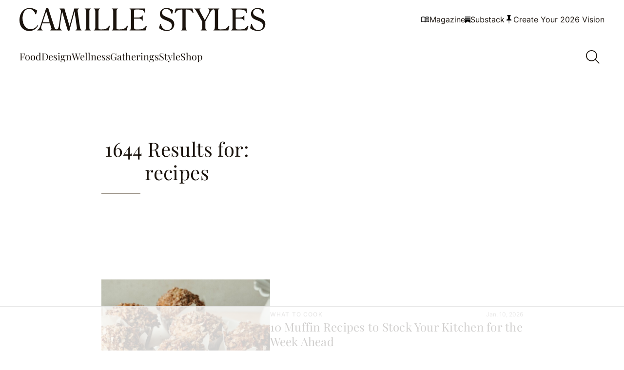

--- FILE ---
content_type: text/html; charset=UTF-8
request_url: https://camillestyles.com/page/2/?s=recipes
body_size: 44676
content:


<!DOCTYPE html>

<html lang="en-US">

<head>

		<script data-no-optimize="1" data-cfasync="false">!function(){"use strict";const t={adt_ei:{identityApiKey:"plainText",source:"url",type:"plaintext",priority:1},adt_eih:{identityApiKey:"sha256",source:"urlh",type:"hashed",priority:2},sh_kit:{identityApiKey:"sha256",source:"urlhck",type:"hashed",priority:3}},e=Object.keys(t);function i(t){return function(t){const e=t.match(/((?=([a-z0-9._!#$%+^&*()[\]<>-]+))\2@[a-z0-9._-]+\.[a-z0-9._-]+)/gi);return e?e[0]:""}(function(t){return t.replace(/\s/g,"")}(t.toLowerCase()))}!async function(){const n=new URL(window.location.href),o=n.searchParams;let a=null;const r=Object.entries(t).sort(([,t],[,e])=>t.priority-e.priority).map(([t])=>t);for(const e of r){const n=o.get(e),r=t[e];if(!n||!r)continue;const c=decodeURIComponent(n),d="plaintext"===r.type&&i(c),s="hashed"===r.type&&c;if(d||s){a={value:c,config:r};break}}if(a){const{value:t,config:e}=a;window.adthrive=window.adthrive||{},window.adthrive.cmd=window.adthrive.cmd||[],window.adthrive.cmd.push(function(){window.adthrive.identityApi({source:e.source,[e.identityApiKey]:t},({success:i,data:n})=>{i?window.adthrive.log("info","Plugin","detectEmails",`Identity API called with ${e.type} email: ${t}`,n):window.adthrive.log("warning","Plugin","detectEmails",`Failed to call Identity API with ${e.type} email: ${t}`,n)})})}!function(t,e){const i=new URL(e);t.forEach(t=>i.searchParams.delete(t)),history.replaceState(null,"",i.toString())}(e,n)}()}();
</script><script data-affiliate-config type="application/json">{"enableLinkMonetizer":true,"keywordLinkerKeywordLimit":"","affiliateJsClientPath":"https:\/\/affiliate-cdn.raptive.com\/affiliate.mvp.min.js","affiliateApiPath":"https:\/\/affiliate-api.raptive.com","amazonAffiliateId":"","excludeNetworks":["raptive"],"excludeDestinations":["cj"],"enableAnalytics":true,"pluginVersion":"1.1.6"}</script>
<script async referrerpolicy="no-referrer-when-downgrade" data-no-optimize="1" data-cfasync="false" src="https://affiliate-cdn.raptive.com/affiliate.mvp.min.js">
</script>
<meta name='robots' content='noindex, follow' />
	<style>img:is([sizes="auto" i], [sizes^="auto," i]) { contain-intrinsic-size: 3000px 1500px }</style>
	<style data-no-optimize="1" data-cfasync="false">
	.adthrive-ad {
		margin-top: 10px;
		margin-bottom: 10px;
		text-align: center;
		overflow-x: visible;
		clear: both;
		line-height: 0;
	}
	.adthrive-device-desktop .adthrive-recipe,
.adthrive-device-tablet .adthrive-recipe {
float: right;
clear: right;
margin-left: 10px;
}

body.single .adthrive-comscore {
margin-bottom: 0px;
margin-left:auto;
margin-right:auto;
}

body:not(.adthrive-device-phone) .adthrive-content {
margin-top: 30px;
margin-bottom: 25px;
}
body.adthrive-device-phone .adthrive-content:not(.adthrive-parallax-slot),
body.adthrive-device-phone .adthrive-below-post {
    margin-top: 0px !important;
    padding-top: 48px;
    padding-bottom: 48px;
}
body.adthrive-device-phone .adthrive-content.adthrive-parallax-slot {
    margin-top: 0px !important;
    padding-top: 48px;
    margin-bottom: 48px;
}

.adthrive-wrapper-float-close { 
float: left; 
}

/* for final sticky SB */
.adthrive-sidebar.adthrive-stuck {
margin-top: 100px;
}
/* for ESSAs */
.adthrive-sticky-sidebar > div {
top: 100px!important;
}

body.adthrive-device-desktop .site-inner,
body.adthrive-device-tablet .site-inner{
overflow: unset !important;
}
body.adthrive-device-desktop .site-container,
body.adthrive-device-desktop .site-container {
overflow: clip!important;
}

.site-header {
z-index: 99999999999999999!important
}
.search-overlay__close {
top: 82px!important;
}

.video-close-test .adthrive-top-left-outer { 
top: -50px!important;
}

/* AB No Cook Mode test */
body.no-cook-mode .tasty-recipes-cook-mode {
visibility: hidden;
}
/* END -  AB No Cook Mode test */

.adthrive-collapse-mobile-background, .adthrive-collapse-mobile.adthrive-collapse-top-center {
    z-index: 9999999999 !important;
}</style>
<script data-no-optimize="1" data-cfasync="false">
	window.adthriveCLS = {
		enabledLocations: ['Content', 'Recipe'],
		injectedSlots: [],
		injectedFromPlugin: true,
		branch: '0d8ed2e',bucket: 'prod',			};
	window.adthriveCLS.siteAds = {"betaTester":false,"targeting":[{"value":"5c51f6ef293dd13e4c603a3e","key":"siteId"},{"value":"6233884d70d4a470888e1934","key":"organizationId"},{"value":"Camille Styles","key":"siteName"},{"value":"AdThrive Edge","key":"service"},{"value":"on","key":"bidding"},{"value":["Lifestyle","Food","Health and Wellness","Womens Style","Travel"],"key":"verticals"}],"siteUrl":"http://camillestyles.com","siteId":"5c51f6ef293dd13e4c603a3e","siteName":"Camille Styles","breakpoints":{"tablet":768,"desktop":1024},"cloudflare":{"version":"b770817"},"adUnits":[{"sequence":9,"thirdPartyAdUnitName":null,"targeting":[{"value":["Sidebar"],"key":"location"},{"value":true,"key":"sticky"}],"devices":["desktop"],"name":"Sidebar_9","sticky":true,"location":"Sidebar","dynamic":{"pageSelector":"body:not(.postid-275143):not(.postid-242168):not(.postid-175170):not(.postid-248374):not(.postid-294463):not(.postid-245667):not(.postid-138537):not(.postid-121790)","spacing":0,"max":1,"lazyMax":null,"enable":true,"lazy":false,"elementSelector":".block-area-sidebar","skip":0,"classNames":[],"position":"beforeend","every":1,"enabled":true},"stickyOverlapSelector":".single-related-posts","adSizes":[[160,600],[336,280],[320,50],[300,600],[250,250],[1,1],[320,100],[300,1050],[300,50],[300,420],[300,250]],"priority":291,"autosize":true},{"sequence":null,"thirdPartyAdUnitName":null,"targeting":[{"value":["Content"],"key":"location"}],"devices":["desktop","tablet","phone"],"name":"Content","sticky":false,"location":"Content","dynamic":{"pageSelector":" body.home","spacing":0,"max":3,"lazyMax":null,"enable":true,"lazy":false,"elementSelector":".entry-content > div","skip":3,"classNames":[],"position":"afterend","every":2,"enabled":true},"stickyOverlapSelector":"","adSizes":[[728,90],[336,280],[320,50],[468,60],[970,90],[250,250],[1,1],[320,100],[970,250],[1,2],[300,50],[300,300],[552,334],[728,250],[300,250]],"priority":199,"autosize":true},{"sequence":null,"thirdPartyAdUnitName":null,"targeting":[{"value":["Content"],"key":"location"}],"devices":["desktop","tablet","phone"],"name":"Content","sticky":false,"location":"Content","dynamic":{"pageSelector":" body.archive.default-layout:not(.category-11710)","spacing":0,"max":6,"lazyMax":93,"enable":true,"lazy":true,"elementSelector":".block-area > div:nth-of-type(3), .category-loop-wrapper > div:nth-of-type(3n)","skip":0,"classNames":[],"position":"afterend","every":1,"enabled":true},"stickyOverlapSelector":"","adSizes":[[728,90],[336,280],[320,50],[468,60],[970,90],[250,250],[1,1],[320,100],[970,250],[1,2],[300,50],[300,300],[552,334],[728,250],[300,250]],"priority":199,"autosize":true},{"sequence":null,"thirdPartyAdUnitName":null,"targeting":[{"value":["Content"],"key":"location"}],"devices":["desktop","tablet","phone"],"name":"Content","sticky":false,"location":"Content","dynamic":{"pageSelector":" body.single:not(.postid-112903):not(.postid-275143):not(.postid-242168):not(.postid-175170):not(.postid-248374):not(.postid-294463):not(.postid-245667):not(.postid-138537):not(.postid-121790)","spacing":1,"max":5,"lazyMax":94,"enable":true,"lazy":true,"elementSelector":".entry-content > * + :not(* + .acf-block):not(.acf-block + * + * + * + *):not(.acf-block + * + * + *):not(.acf-block + * + *):not(.acf-block + *):not(h1 + *):not(h2 + *):not(h3 + * + *):not(h3 + *):not(a + *):not(strong + *):not(em + *):not(.inline-subscribe-overlay + *):not(.block-shopping + h3 + p + *):not(.block-shopping + *):not(.image-container + *):not(.gallery-image + *):not(.wp-block-image + *):not(.camillestyles-block-image + *):not(.camillestyles-block-image-2-col + *):not(p + ul):not(style):not(.tasty-recipes-quick-links)","skip":3,"classNames":[],"position":"beforebegin","every":1,"enabled":true},"stickyOverlapSelector":"","adSizes":[[728,90],[336,280],[320,50],[468,60],[970,90],[250,250],[1,1],[320,100],[970,250],[1,2],[300,50],[300,300],[552,334],[728,250],[300,250]],"priority":199,"autosize":true},{"sequence":null,"thirdPartyAdUnitName":null,"targeting":[{"value":["Recipe"],"key":"location"}],"devices":["phone","tablet","desktop"],"name":"Recipe","sticky":false,"location":"Recipe","dynamic":{"pageSelector":"body.single","spacing":0,"max":1,"lazyMax":null,"enable":true,"lazy":false,"elementSelector":".recipe-card > .inner > .content > ul > li","skip":0,"classNames":[],"position":"afterbegin","every":1,"enabled":true},"stickyOverlapSelector":"","adSizes":[[320,50],[250,250],[1,1],[320,100],[1,2],[300,50],[320,300],[300,390],[300,250]],"priority":-101,"autosize":true},{"sequence":null,"thirdPartyAdUnitName":null,"targeting":[{"value":["Recipe"],"key":"location"}],"devices":["desktop","tablet"],"name":"Recipe","sticky":false,"location":"Recipe","dynamic":{"pageSelector":"","spacing":0,"max":1,"lazyMax":null,"enable":true,"lazy":false,"elementSelector":".tasty-recipes-ingredients li, .tasty-recipes-instructions li","skip":0,"classNames":[],"position":"beforebegin","every":1,"enabled":true},"stickyOverlapSelector":"","adSizes":[[320,50],[250,250],[1,1],[320,100],[1,2],[300,50],[320,300],[300,390],[300,250]],"priority":-101,"autosize":true},{"sequence":null,"thirdPartyAdUnitName":null,"targeting":[{"value":["Recipe"],"key":"location"}],"devices":["phone"],"name":"Recipe","sticky":false,"location":"Recipe","dynamic":{"pageSelector":"","spacing":0,"max":1,"lazyMax":null,"enable":true,"lazy":false,"elementSelector":".tasty-recipes-ingredients","skip":0,"classNames":[],"position":"afterend","every":1,"enabled":true},"stickyOverlapSelector":"","adSizes":[[320,50],[250,250],[1,1],[320,100],[1,2],[300,50],[320,300],[300,390],[300,250]],"priority":-101,"autosize":true},{"sequence":null,"thirdPartyAdUnitName":null,"targeting":[{"value":["Below Post"],"key":"location"}],"devices":["desktop","tablet","phone"],"name":"Below_Post","sticky":false,"location":"Below Post","dynamic":{"pageSelector":"body:not(.postid-275143):not(.postid-242168):not(.postid-175170):not(.postid-248374):not(.postid-294463):not(.postid-245667):not(.postid-138537):not(.postid-121790)","spacing":0,"max":0,"lazyMax":1,"enable":true,"lazy":true,"elementSelector":".single-related-posts","skip":0,"classNames":[],"position":"afterend","every":1,"enabled":true},"stickyOverlapSelector":"","adSizes":[[300,250],[728,90],[336,280],[320,50],[468,60],[250,250],[1,1],[320,100],[970,250],[728,250]],"priority":99,"autosize":true},{"sequence":null,"thirdPartyAdUnitName":null,"targeting":[{"value":["Footer"],"key":"location"},{"value":true,"key":"sticky"}],"devices":["desktop","tablet","phone"],"name":"Footer","sticky":true,"location":"Footer","dynamic":{"pageSelector":"body:not(.postid-275143):not(.postid-242168):not(.postid-175170):not(.postid-248374):not(.postid-294463):not(.postid-245667):not(.postid-138537):not(.postid-121790):not(.category-11710)","spacing":0,"max":1,"lazyMax":null,"enable":true,"lazy":false,"elementSelector":"body","skip":0,"classNames":[],"position":"beforeend","every":1,"enabled":true},"stickyOverlapSelector":"","adSizes":[[320,50],[320,100],[728,90],[970,90],[468,60],[1,1],[300,50]],"priority":-1,"autosize":true},{"sequence":null,"thirdPartyAdUnitName":null,"targeting":[{"value":["Content"],"key":"location"}],"devices":["desktop","tablet","phone"],"name":"Content","sticky":false,"location":"Content","dynamic":{"pageSelector":"body.postid-112903","spacing":0,"max":5,"lazyMax":94,"enable":true,"lazy":true,"elementSelector":".entry-content > .block-shopping:nth-of-type(3n+1)","skip":0,"classNames":[],"position":"afterend","every":1,"enabled":true},"stickyOverlapSelector":"","adSizes":[[728,90],[336,280],[320,50],[468,60],[970,90],[250,250],[1,1],[320,100],[970,250],[1,2],[300,50],[300,300],[552,334],[728,250],[300,250]],"priority":199,"autosize":true}],"adDensityLayout":{"mobile":{"adDensity":0.2,"onePerViewport":false},"pageOverrides":[{"mobile":{"adDensity":0.26,"onePerViewport":false},"note":null,"pageSelector":"body.home","desktop":{"adDensity":0.3,"onePerViewport":false}},{"mobile":{"adDensity":0.2,"onePerViewport":true},"note":null,"pageSelector":"head.adthrive-test-25 ~ body.single","desktop":{"adDensity":0.2,"onePerViewport":true}},{"mobile":{"adDensity":0.99,"onePerViewport":false},"note":null,"pageSelector":"body.archive.default-layout","desktop":{"adDensity":0.99,"onePerViewport":false}}],"desktop":{"adDensity":0.2,"onePerViewport":false}},"adDensityEnabled":true,"siteExperiments":[],"adTypes":{"sponsorTileDesktop":true,"interscrollerDesktop":true,"nativeBelowPostDesktop":true,"miniscroller":true,"largeFormatsMobile":true,"nativeMobileContent":true,"inRecipeRecommendationMobile":true,"nativeMobileRecipe":true,"sponsorTileMobile":true,"expandableCatalogAdsMobile":true,"frameAdsMobile":true,"outstreamMobile":true,"nativeHeaderMobile":true,"frameAdsDesktop":true,"inRecipeRecommendationDesktop":true,"expandableFooterDesktop":true,"nativeDesktopContent":true,"outstreamDesktop":true,"animatedFooter":true,"expandableFooter":false,"nativeDesktopSidebar":true,"videoFootersMobile":true,"videoFootersDesktop":true,"interscroller":true,"nativeDesktopRecipe":true,"nativeHeaderDesktop":true,"nativeBelowPostMobile":true,"expandableCatalogAdsDesktop":true,"largeFormatsDesktop":true},"adOptions":{"theTradeDesk":true,"usCmpClickWrap":{"enabled":false,"regions":[]},"undertone":false,"sidebarConfig":{"dynamicStickySidebar":{"minHeight":2400,"enabled":true,"blockedSelectors":[]}},"footerCloseButton":false,"teads":true,"seedtag":true,"pmp":true,"thirtyThreeAcross":true,"sharethrough":true,"optimizeVideoPlayersForEarnings":true,"removeVideoTitleWrapper":true,"pubMatic":true,"contentTermsFooterEnabled":true,"infiniteScroll":true,"longerVideoAdPod":true,"yahoossp":true,"spa":false,"stickyContainerConfig":{"recipeDesktop":{"minHeight":null,"enabled":false},"blockedSelectors":[],"stickyHeaderSelectors":[],"content":{"minHeight":null,"enabled":false},"recipeMobile":{"minHeight":null,"enabled":false}},"gatedPrint":{"printClasses":[],"siteEmailServiceProviderId":"52fdaa6e-3764-45c9-959e-b47e2147b989","defaultOptIn":true,"closeButtonEnabled":false,"enabled":true,"newsletterPromptEnabled":true},"yieldmo":true,"footerSelector":"#footer-menu-wrap","consentMode":{"enabled":false,"customVendorList":""},"amazonUAM":true,"gamMCMEnabled":true,"gamMCMChildNetworkCode":"22530504315","rubicon":true,"conversant":true,"openx":true,"customCreativeEnabled":true,"mobileHeaderHeight":1,"secColor":"#000000","unruly":true,"mediaGrid":true,"bRealTime":true,"adInViewTime":null,"regulatory":{"privacyPolicyUrl":"","termsOfServiceUrl":""},"gumgum":true,"comscoreFooter":true,"desktopInterstitial":true,"contentAdXExpansionDesktop":true,"amx":true,"footerCloseButtonDesktop":false,"ozone":true,"isAutoOptimized":true,"comscoreTAL":true,"targetaff":true,"bgColor":"#FFFFFF","advancePlaylistOptions":{"playlistPlayer":{"enabled":true},"relatedPlayer":{"enabled":true,"applyToFirst":true}},"kargo":true,"max30SecondVideoAdPod":false,"liveRampATS":true,"footerCloseButtonMobile":false,"interstitialBlockedPageSelectors":"","prioritizeShorterVideoAds":true,"allowSmallerAdSizes":true,"comscore":"Lifestyle","blis":true,"wakeLock":{"desktopEnabled":true,"mobileValue":15,"mobileEnabled":true,"desktopValue":30},"mobileInterstitial":true,"tripleLift":true,"sensitiveCategories":["alc","cbd","dat","pol","ske"],"liveRamp":true,"adthriveEmailIdentity":true,"criteo":true,"nativo":true,"infiniteScrollOptions":{"selector":".post-append-target","heightThreshold":50},"siteAttributes":{"mobileHeaderSelectors":[],"desktopHeaderSelectors":[]},"dynamicContentSlotLazyLoading":true,"clsOptimizedAds":true,"ogury":true,"verticals":["Lifestyle","Food","Health and Wellness","Womens Style","Travel"],"inImage":false,"stackadapt":true,"usCMP":{"regions":[],"defaultOptIn":false,"enabled":false,"strictMode":false},"contentAdXExpansionMobile":true,"advancePlaylist":true,"medianet":true,"delayLoading":true,"inImageZone":null,"appNexus":true,"rise":true,"liveRampId":"","infiniteScrollRefresh":true,"indexExchange":true},"siteAdsProfiles":[],"thirdPartySiteConfig":{"partners":{"discounts":[]}},"featureRollouts":{"erp":{"featureRolloutId":19,"data":null,"enabled":false}},"videoPlayers":{"contextual":{"autoplayCollapsibleEnabled":true,"overrideEmbedLocation":true,"defaultPlayerType":"collapse"},"videoEmbed":"wordpress","footerSelector":".site-footer","contentSpecificPlaylists":[{"isDraft":false,"playlistId":"5H05tavv","categories":[]},{"isDraft":false,"playlistId":"XRAPeRQ8","categories":[]},{"isDraft":false,"playlistId":"V3knag3n","categories":[]}],"players":[{"playlistId":"","pageSelector":"","devices":["desktop"],"description":"","skip":2,"title":"Sticky related player - desktop","type":"stickyRelated","enabled":true,"elementSelector":".entry-content > p","id":4061058,"position":"afterend","saveVideoCloseState":false,"shuffle":false,"mobileHeaderSelector":null,"playerId":"JQZB5O1z"},{"playlistId":"","pageSelector":"","devices":["mobile"],"mobileLocation":"top-center","description":"","skip":2,"title":"Sticky related player - mobile","type":"stickyRelated","enabled":true,"elementSelector":".entry-content > p","id":4061059,"position":"afterend","saveVideoCloseState":false,"shuffle":false,"mobileHeaderSelector":null,"playerId":"JQZB5O1z"},{"playlistId":"CwhAXAxG","pageSelector":"body.single:not(.postid-275143):not(.postid-242168):not(.postid-175170):not(.postid-248374):not(.postid-294463):not(.postid-245667):not(.postid-138537):not(.postid-121790)","devices":["mobile"],"mobileLocation":"top-center","description":"","skip":2,"title":"My Latest Videos","type":"stickyPlaylist","enabled":true,"footerSelector":"","elementSelector":".entry-content > p","id":4061061,"position":"afterend","saveVideoCloseState":false,"shuffle":true,"mobileHeaderSelector":null,"playerId":"aU4HSPaI"},{"playlistId":"CwhAXAxG","pageSelector":"body.single:not(.postid-275143):not(.postid-242168):not(.postid-175170):not(.postid-248374):not(.postid-294463):not(.postid-245667):not(.postid-138537):not(.postid-121790)","devices":["desktop"],"description":"","skip":2,"title":"My Latest Videos","type":"stickyPlaylist","enabled":true,"footerSelector":"","elementSelector":".entry-content > p","id":4061060,"position":"afterend","saveVideoCloseState":false,"shuffle":true,"mobileHeaderSelector":null,"playerId":"aU4HSPaI"},{"devices":["desktop","mobile"],"description":"","id":4061057,"title":"Stationary related player - desktop and mobile","type":"stationaryRelated","enabled":true,"playerId":"JQZB5O1z"}],"partners":{"theTradeDesk":true,"unruly":true,"mediaGrid":true,"undertone":false,"gumgum":true,"seedtag":true,"amx":true,"ozone":true,"pmp":true,"kargo":true,"stickyOutstream":{"desktop":{"enabled":true},"blockedPageSelectors":".postid-275143, .postid-242168, .postid-175170, .postid-248374, .postid-294463, .postid-245667, .postid-138537, .category-11710, .postid-121790","mobileLocation":"bottom-left","allowOnHomepage":true,"mobile":{"enabled":true},"saveVideoCloseState":false,"mobileHeaderSelector":null,"allowForPageWithStickyPlayer":{"enabled":true}},"sharethrough":true,"blis":true,"tripleLift":true,"pubMatic":true,"criteo":true,"yahoossp":true,"nativo":true,"stackadapt":true,"yieldmo":true,"amazonUAM":true,"medianet":true,"rubicon":true,"appNexus":true,"rise":true,"openx":true,"indexExchange":true}}};</script>

<script data-no-optimize="1" data-cfasync="false">
(function(w, d) {
	w.adthrive = w.adthrive || {};
	w.adthrive.cmd = w.adthrive.cmd || [];
	w.adthrive.plugin = 'adthrive-ads-3.9.0';
	w.adthrive.host = 'ads.adthrive.com';
	w.adthrive.integration = 'plugin';

	var commitParam = (w.adthriveCLS && w.adthriveCLS.bucket !== 'prod' && w.adthriveCLS.branch) ? '&commit=' + w.adthriveCLS.branch : '';

	var s = d.createElement('script');
	s.async = true;
	s.referrerpolicy='no-referrer-when-downgrade';
	s.src = 'https://' + w.adthrive.host + '/sites/5c51f6ef293dd13e4c603a3e/ads.min.js?referrer=' + w.encodeURIComponent(w.location.href) + commitParam + '&cb=' + (Math.floor(Math.random() * 100) + 1) + '';
	var n = d.getElementsByTagName('script')[0];
	n.parentNode.insertBefore(s, n);
})(window, document);
</script>
<link rel="dns-prefetch" href="https://ads.adthrive.com/"><link rel="preconnect" href="https://ads.adthrive.com/"><link rel="preconnect" href="https://ads.adthrive.com/" crossorigin>
	<!-- This site is optimized with the Yoast SEO Premium plugin v26.3 (Yoast SEO v26.3) - https://yoast.com/wordpress/plugins/seo/ -->
	<title>You searched for recipes - Page 2 of 137 - Camille Styles</title>
	<meta property="og:locale" content="en_US" />
	<meta property="og:type" content="article" />
	<meta property="og:title" content="You searched for recipes - Page 2 of 137 - Camille Styles" />
	<meta property="og:url" content="https://camillestyles.com/search/recipes/" />
	<meta property="og:site_name" content="Camille Styles" />
	<meta name="twitter:card" content="summary_large_image" />
	<meta name="twitter:title" content="You searched for recipes - Page 2 of 137 - Camille Styles" />
	<script type="application/ld+json" class="yoast-schema-graph">{"@context":"https://schema.org","@graph":[{"@type":["CollectionPage","SearchResultsPage"],"@id":"https://camillestyles.com/?s=recipes","url":"https://camillestyles.com/?s=recipes","name":"You searched for recipes - Page 2 of 137 - Camille Styles","isPartOf":{"@id":"https://camillestyles.com/#website"},"primaryImageOfPage":{"@id":"#primaryimage"},"image":{"@id":"#primaryimage"},"thumbnailUrl":"https://camillestyles.com/wp-content/uploads/2025/06/camille-styles-grilled-peaches.jpg","breadcrumb":{"@id":"#breadcrumb"},"inLanguage":"en-US"},{"@type":"ImageObject","inLanguage":"en-US","@id":"#primaryimage","url":"https://camillestyles.com/wp-content/uploads/2025/06/camille-styles-grilled-peaches.jpg","contentUrl":"https://camillestyles.com/wp-content/uploads/2025/06/camille-styles-grilled-peaches.jpg","width":1500,"height":2011,"caption":"grilled peaches in bowl"},{"@type":"BreadcrumbList","@id":"#breadcrumb","itemListElement":[{"@type":"ListItem","position":1,"name":"Home","item":"https://camillestyles.com/"},{"@type":"ListItem","position":2,"name":"You searched for recipes"}]},{"@type":"WebSite","@id":"https://camillestyles.com/#website","url":"https://camillestyles.com/","name":"Camille Styles","description":"Create your most beautiful life—design, food, &amp; gatherings.","publisher":{"@id":"https://camillestyles.com/#organization"},"potentialAction":[{"@type":"SearchAction","target":{"@type":"EntryPoint","urlTemplate":"https://camillestyles.com/?s={search_term_string}"},"query-input":{"@type":"PropertyValueSpecification","valueRequired":true,"valueName":"search_term_string"}}],"inLanguage":"en-US"},{"@type":"Organization","@id":"https://camillestyles.com/#organization","name":"Camille Styles, Inc.","url":"https://camillestyles.com/","logo":{"@type":"ImageObject","inLanguage":"en-US","@id":"https://camillestyles.com/#/schema/logo/image/","url":"https://camillestyles.com/wp-content/uploads/2023/11/Camille-Styles_Digital_Primary-Logo_Web-Black.svg","contentUrl":"https://camillestyles.com/wp-content/uploads/2023/11/Camille-Styles_Digital_Primary-Logo_Web-Black.svg","width":665,"height":70,"caption":"Camille Styles, Inc."},"image":{"@id":"https://camillestyles.com/#/schema/logo/image/"},"sameAs":["https://instagram.com/camillestyles"]}]}</script>
	<!-- / Yoast SEO Premium plugin. -->


<link rel='dns-prefetch' href='//camillestyles.com' />
<link rel='dns-prefetch' href='//use.fontawesome.com' />
<script type="text/javascript">
/* Manual tests */
  (function (w, d) {
    var ad_layout_test = Math.random() < 0.50;
    w.adthrive = w.adthrive || {};
    w.adthrive.cmd = w.adthrive.cmd || [];
    if (ad_layout_test) {
      d.getElementsByTagName('head')[0].className += ' adthrive-test-25';
    }
w.adthrive.cmd.push(function () {
       w.adthrive.config.abGroup.set('pubtst25', ad_layout_test ? 'on' : 'off');
    });
  })(window, document);
</script>
<link rel="alternate" type="application/rss+xml" title="Camille Styles &raquo; Search Results for &#8220;recipes&#8221; Feed" href="https://camillestyles.com/search/recipes/feed/rss2/" />
<script type="text/javascript">
/* <![CDATA[ */
window._wpemojiSettings = {"baseUrl":"https:\/\/s.w.org\/images\/core\/emoji\/16.0.1\/72x72\/","ext":".png","svgUrl":"https:\/\/s.w.org\/images\/core\/emoji\/16.0.1\/svg\/","svgExt":".svg","source":{"concatemoji":"https:\/\/camillestyles.com\/wp-includes\/js\/wp-emoji-release.min.js?ver=6.8.3"}};
/*! This file is auto-generated */
!function(s,n){var o,i,e;function c(e){try{var t={supportTests:e,timestamp:(new Date).valueOf()};sessionStorage.setItem(o,JSON.stringify(t))}catch(e){}}function p(e,t,n){e.clearRect(0,0,e.canvas.width,e.canvas.height),e.fillText(t,0,0);var t=new Uint32Array(e.getImageData(0,0,e.canvas.width,e.canvas.height).data),a=(e.clearRect(0,0,e.canvas.width,e.canvas.height),e.fillText(n,0,0),new Uint32Array(e.getImageData(0,0,e.canvas.width,e.canvas.height).data));return t.every(function(e,t){return e===a[t]})}function u(e,t){e.clearRect(0,0,e.canvas.width,e.canvas.height),e.fillText(t,0,0);for(var n=e.getImageData(16,16,1,1),a=0;a<n.data.length;a++)if(0!==n.data[a])return!1;return!0}function f(e,t,n,a){switch(t){case"flag":return n(e,"\ud83c\udff3\ufe0f\u200d\u26a7\ufe0f","\ud83c\udff3\ufe0f\u200b\u26a7\ufe0f")?!1:!n(e,"\ud83c\udde8\ud83c\uddf6","\ud83c\udde8\u200b\ud83c\uddf6")&&!n(e,"\ud83c\udff4\udb40\udc67\udb40\udc62\udb40\udc65\udb40\udc6e\udb40\udc67\udb40\udc7f","\ud83c\udff4\u200b\udb40\udc67\u200b\udb40\udc62\u200b\udb40\udc65\u200b\udb40\udc6e\u200b\udb40\udc67\u200b\udb40\udc7f");case"emoji":return!a(e,"\ud83e\udedf")}return!1}function g(e,t,n,a){var r="undefined"!=typeof WorkerGlobalScope&&self instanceof WorkerGlobalScope?new OffscreenCanvas(300,150):s.createElement("canvas"),o=r.getContext("2d",{willReadFrequently:!0}),i=(o.textBaseline="top",o.font="600 32px Arial",{});return e.forEach(function(e){i[e]=t(o,e,n,a)}),i}function t(e){var t=s.createElement("script");t.src=e,t.defer=!0,s.head.appendChild(t)}"undefined"!=typeof Promise&&(o="wpEmojiSettingsSupports",i=["flag","emoji"],n.supports={everything:!0,everythingExceptFlag:!0},e=new Promise(function(e){s.addEventListener("DOMContentLoaded",e,{once:!0})}),new Promise(function(t){var n=function(){try{var e=JSON.parse(sessionStorage.getItem(o));if("object"==typeof e&&"number"==typeof e.timestamp&&(new Date).valueOf()<e.timestamp+604800&&"object"==typeof e.supportTests)return e.supportTests}catch(e){}return null}();if(!n){if("undefined"!=typeof Worker&&"undefined"!=typeof OffscreenCanvas&&"undefined"!=typeof URL&&URL.createObjectURL&&"undefined"!=typeof Blob)try{var e="postMessage("+g.toString()+"("+[JSON.stringify(i),f.toString(),p.toString(),u.toString()].join(",")+"));",a=new Blob([e],{type:"text/javascript"}),r=new Worker(URL.createObjectURL(a),{name:"wpTestEmojiSupports"});return void(r.onmessage=function(e){c(n=e.data),r.terminate(),t(n)})}catch(e){}c(n=g(i,f,p,u))}t(n)}).then(function(e){for(var t in e)n.supports[t]=e[t],n.supports.everything=n.supports.everything&&n.supports[t],"flag"!==t&&(n.supports.everythingExceptFlag=n.supports.everythingExceptFlag&&n.supports[t]);n.supports.everythingExceptFlag=n.supports.everythingExceptFlag&&!n.supports.flag,n.DOMReady=!1,n.readyCallback=function(){n.DOMReady=!0}}).then(function(){return e}).then(function(){var e;n.supports.everything||(n.readyCallback(),(e=n.source||{}).concatemoji?t(e.concatemoji):e.wpemoji&&e.twemoji&&(t(e.twemoji),t(e.wpemoji)))}))}((window,document),window._wpemojiSettings);
/* ]]> */
</script>
<link rel='stylesheet' id='wp-block-library-css' href='https://camillestyles.com/wp-includes/css/dist/block-library/style.min.css?ver=6.8.3' type='text/css' media='all' />
<style id='custom-links-slider-style-inline-css' type='text/css'>


</style>
<style id='safe-svg-svg-icon-style-inline-css' type='text/css'>
.safe-svg-cover{text-align:center}.safe-svg-cover .safe-svg-inside{display:inline-block;max-width:100%}.safe-svg-cover svg{fill:currentColor;height:100%;max-height:100%;max-width:100%;width:100%}

</style>
<style id='font-awesome-svg-styles-default-inline-css' type='text/css'>
.svg-inline--fa {
  display: inline-block;
  height: 1em;
  overflow: visible;
  vertical-align: -.125em;
}
</style>
<link rel='stylesheet' id='font-awesome-svg-styles-css' href='https://camillestyles.com/wp-content/uploads/font-awesome/v6.7.2/css/svg-with-js.css' type='text/css' media='all' />
<style id='font-awesome-svg-styles-inline-css' type='text/css'>
   .wp-block-font-awesome-icon svg::before,
   .wp-rich-text-font-awesome-icon svg::before {content: unset;}
</style>
<style id='global-styles-inline-css' type='text/css'>
:root{--wp--preset--aspect-ratio--square: 1;--wp--preset--aspect-ratio--4-3: 4/3;--wp--preset--aspect-ratio--3-4: 3/4;--wp--preset--aspect-ratio--3-2: 3/2;--wp--preset--aspect-ratio--2-3: 2/3;--wp--preset--aspect-ratio--16-9: 16/9;--wp--preset--aspect-ratio--9-16: 9/16;--wp--preset--color--black: #000000;--wp--preset--color--cyan-bluish-gray: #abb8c3;--wp--preset--color--white: #ffffff;--wp--preset--color--pale-pink: #f78da7;--wp--preset--color--vivid-red: #cf2e2e;--wp--preset--color--luminous-vivid-orange: #ff6900;--wp--preset--color--luminous-vivid-amber: #fcb900;--wp--preset--color--light-green-cyan: #7bdcb5;--wp--preset--color--vivid-green-cyan: #00d084;--wp--preset--color--pale-cyan-blue: #8ed1fc;--wp--preset--color--vivid-cyan-blue: #0693e3;--wp--preset--color--vivid-purple: #9b51e0;--wp--preset--color--main: #1a130d;--wp--preset--color--primary: #7b6a57;--wp--preset--color--primary-medium: #dcc08e;--wp--preset--color--primary-light: #f1dfbe;--wp--preset--color--primary-bg: #f6f4f2;--wp--preset--color--secondary: #9f978c;--wp--preset--color--secondary-medium: #d6cac0;--wp--preset--color--secondary-light: #e8e3df;--wp--preset--color--tertiary: #9b5959;--wp--preset--color--tertiary-medium: #c68585;--wp--preset--color--tertiary-light: #e7c8c8;--wp--preset--color--tertiary-bg: #f5e9e9;--wp--preset--color--background: #ffffff;--wp--preset--color--background-2: #E8E3DF;--wp--preset--color--background-3: #EDE5DF;--wp--preset--color--background-4: #DED8C3;--wp--preset--color--background-5: #CFCBC6;--wp--preset--gradient--vivid-cyan-blue-to-vivid-purple: linear-gradient(135deg,rgba(6,147,227,1) 0%,rgb(155,81,224) 100%);--wp--preset--gradient--light-green-cyan-to-vivid-green-cyan: linear-gradient(135deg,rgb(122,220,180) 0%,rgb(0,208,130) 100%);--wp--preset--gradient--luminous-vivid-amber-to-luminous-vivid-orange: linear-gradient(135deg,rgba(252,185,0,1) 0%,rgba(255,105,0,1) 100%);--wp--preset--gradient--luminous-vivid-orange-to-vivid-red: linear-gradient(135deg,rgba(255,105,0,1) 0%,rgb(207,46,46) 100%);--wp--preset--gradient--very-light-gray-to-cyan-bluish-gray: linear-gradient(135deg,rgb(238,238,238) 0%,rgb(169,184,195) 100%);--wp--preset--gradient--cool-to-warm-spectrum: linear-gradient(135deg,rgb(74,234,220) 0%,rgb(151,120,209) 20%,rgb(207,42,186) 40%,rgb(238,44,130) 60%,rgb(251,105,98) 80%,rgb(254,248,76) 100%);--wp--preset--gradient--blush-light-purple: linear-gradient(135deg,rgb(255,206,236) 0%,rgb(152,150,240) 100%);--wp--preset--gradient--blush-bordeaux: linear-gradient(135deg,rgb(254,205,165) 0%,rgb(254,45,45) 50%,rgb(107,0,62) 100%);--wp--preset--gradient--luminous-dusk: linear-gradient(135deg,rgb(255,203,112) 0%,rgb(199,81,192) 50%,rgb(65,88,208) 100%);--wp--preset--gradient--pale-ocean: linear-gradient(135deg,rgb(255,245,203) 0%,rgb(182,227,212) 50%,rgb(51,167,181) 100%);--wp--preset--gradient--electric-grass: linear-gradient(135deg,rgb(202,248,128) 0%,rgb(113,206,126) 100%);--wp--preset--gradient--midnight: linear-gradient(135deg,rgb(2,3,129) 0%,rgb(40,116,252) 100%);--wp--preset--font-size--small: 13px;--wp--preset--font-size--medium: 20px;--wp--preset--font-size--large: 36px;--wp--preset--font-size--x-large: 42px;--wp--preset--font-size--font-size-1: 12px;--wp--preset--font-size--font-size-2: 14px;--wp--preset--font-size--font-size-3: 16px;--wp--preset--font-size--font-size-4: 18px;--wp--preset--font-size--font-size-5: 20px;--wp--preset--font-size--font-size-5-fluid: clamp(16px, calc(1rem + ((1vw - 6px) * 0.7042)), 20px);--wp--preset--font-size--font-size-6: 24px;--wp--preset--font-size--font-size-6-fluid: clamp(18px, calc(1.125rem + ((1vw - 6px) * 1.0563)), 24px);--wp--preset--font-size--font-size-7: 32px;--wp--preset--font-size--font-size-8: clamp(32px, calc(2rem + ((1vw - 6px) * 1.4085)), 40px);--wp--preset--font-size--font-size-9: clamp(32px, calc(2rem + ((1vw - 6px) * 2.8169)), 48px);--wp--preset--font-family--primary-font: Inter;--wp--preset--font-family--secondary-font: Playfair Display;--wp--preset--spacing--20: 0.44rem;--wp--preset--spacing--30: 0.67rem;--wp--preset--spacing--40: 1rem;--wp--preset--spacing--50: 1.5rem;--wp--preset--spacing--60: 2.25rem;--wp--preset--spacing--70: 3.38rem;--wp--preset--spacing--80: 5.06rem;--wp--preset--spacing--small: 16px;--wp--preset--spacing--gap: 24px;--wp--preset--spacing--medium: clamp(24px, calc(1.5rem + ((1vw - 7.68px) * 1.5625)), 32px);--wp--preset--spacing--large: clamp(32px, calc(2rem + ((1vw - 7.68px) * 3.125)), 48px);--wp--preset--spacing--x-large: clamp(32px, calc(2rem + ((1vw - 7.68px) * 6.25)), 64px);--wp--preset--spacing--xx-large: clamp(40px, calc(2.5rem + ((1vw - 6px) * 7.0423)), 80px);--wp--preset--spacing--xxx-large: clamp(40px, calc(2.5rem + ((1vw - 6px) * 9.8592)), 96px);--wp--preset--shadow--natural: 6px 6px 9px rgba(0, 0, 0, 0.2);--wp--preset--shadow--deep: 12px 12px 50px rgba(0, 0, 0, 0.4);--wp--preset--shadow--sharp: 6px 6px 0px rgba(0, 0, 0, 0.2);--wp--preset--shadow--outlined: 6px 6px 0px -3px rgba(255, 255, 255, 1), 6px 6px rgba(0, 0, 0, 1);--wp--preset--shadow--crisp: 6px 6px 0px rgba(0, 0, 0, 1);--wp--custom--color--primary-hover: #8a1259;--wp--custom--color--secondary-hover: #208b90;--wp--custom--color--neutral-1: #fafafa;--wp--custom--color--neutral-2: #e0e0e0;--wp--custom--color--neutral-3: #424242;--wp--custom--color--link: var(--wp--preset--color--primary);--wp--custom--font-weight--thin: 100;--wp--custom--font-weight--extra-light: 200;--wp--custom--font-weight--light: 300;--wp--custom--font-weight--regular: 400;--wp--custom--font-weight--medium: 500;--wp--custom--font-weight--semi-bold: 600;--wp--custom--font-weight--bold: 700;--wp--custom--font-weight--extra-bold: 800;--wp--custom--font-weight--black: 900;--wp--custom--font-size--body-default: var(--wp--preset--font-size--font-size-4);--wp--custom--forms--border-color: var(--wp--preset--color--primary-bg);--wp--custom--forms--border-color-focus: var(--wp--preset--color--primary);--wp--custom--forms--border-radius: 0;--wp--custom--forms--border-width: 1px;--wp--custom--forms--error-color: red;--wp--custom--forms--font-size: 16px;--wp--custom--forms--input-padding-vertical: 16px;--wp--custom--forms--input-padding-horizontal: 16px;--wp--custom--forms--required-color: red;--wp--custom--forms--spacing: 24px;--wp--custom--forms--text-color: var(--wp--preset--color--main);--wp--custom--layout--thin: 865px;--wp--custom--layout--default: 1280px;--wp--custom--layout--wide: 1376px;--wp--custom--layout--sidebar: 335px;--wp--custom--line-height--tiny: 1.1;--wp--custom--line-height--small: 1.25;--wp--custom--line-height--normal: 1.5;--wp--custom--spacing--block-gap: 24px;--wp--custom--spacing--column-gap: var(--wp--preset--spacing--large);--wp--custom--spacing--grid-gap: var(--wp--preset--spacing--large);--wp--custom--spacing--grid-gap-column: var(--wp--custom--spacing--grid-gap);--wp--custom--spacing--grid-gap-row: clamp(48px, calc(3rem + ((1vw - 6px) * 1.4085)), 56px);--wp--custom--spacing--list-gap-bottom: 8px;--wp--custom--spacing--viewport-padding: clamp(20px, calc(1.25rem + ((1vw - 6px) * 3.5211)), 40px);}.wp-block-camillestyles-shopping{--wp--preset--color--primary-bg: #f6f4f2;--wp--preset--color--background-3: #EDE5DF;--wp--preset--color--background-4: #DED8C3;--wp--preset--color--background-5: #CFCBC6;}:root { --wp--style--global--content-size: var(--wp--custom--layout--thin);--wp--style--global--wide-size: var(--wp--custom--layout--wide); }:where(body) { margin: 0; }.wp-site-blocks { padding-top: var(--wp--style--root--padding-top); padding-bottom: var(--wp--style--root--padding-bottom); }.has-global-padding { padding-right: var(--wp--style--root--padding-right); padding-left: var(--wp--style--root--padding-left); }.has-global-padding > .alignfull { margin-right: calc(var(--wp--style--root--padding-right) * -1); margin-left: calc(var(--wp--style--root--padding-left) * -1); }.has-global-padding :where(:not(.alignfull.is-layout-flow) > .has-global-padding:not(.wp-block-block, .alignfull)) { padding-right: 0; padding-left: 0; }.has-global-padding :where(:not(.alignfull.is-layout-flow) > .has-global-padding:not(.wp-block-block, .alignfull)) > .alignfull { margin-left: 0; margin-right: 0; }.wp-site-blocks > .alignleft { float: left; margin-right: 2em; }.wp-site-blocks > .alignright { float: right; margin-left: 2em; }.wp-site-blocks > .aligncenter { justify-content: center; margin-left: auto; margin-right: auto; }:where(.wp-site-blocks) > * { margin-block-start: 24px; margin-block-end: 0; }:where(.wp-site-blocks) > :first-child { margin-block-start: 0; }:where(.wp-site-blocks) > :last-child { margin-block-end: 0; }:root { --wp--style--block-gap: 24px; }:root :where(.is-layout-flow) > :first-child{margin-block-start: 0;}:root :where(.is-layout-flow) > :last-child{margin-block-end: 0;}:root :where(.is-layout-flow) > *{margin-block-start: 24px;margin-block-end: 0;}:root :where(.is-layout-constrained) > :first-child{margin-block-start: 0;}:root :where(.is-layout-constrained) > :last-child{margin-block-end: 0;}:root :where(.is-layout-constrained) > *{margin-block-start: 24px;margin-block-end: 0;}:root :where(.is-layout-flex){gap: 24px;}:root :where(.is-layout-grid){gap: 24px;}.is-layout-flow > .alignleft{float: left;margin-inline-start: 0;margin-inline-end: 2em;}.is-layout-flow > .alignright{float: right;margin-inline-start: 2em;margin-inline-end: 0;}.is-layout-flow > .aligncenter{margin-left: auto !important;margin-right: auto !important;}.is-layout-constrained > .alignleft{float: left;margin-inline-start: 0;margin-inline-end: 2em;}.is-layout-constrained > .alignright{float: right;margin-inline-start: 2em;margin-inline-end: 0;}.is-layout-constrained > .aligncenter{margin-left: auto !important;margin-right: auto !important;}.is-layout-constrained > :where(:not(.alignleft):not(.alignright):not(.alignfull)){max-width: var(--wp--style--global--content-size);margin-left: auto !important;margin-right: auto !important;}.is-layout-constrained > .alignwide{max-width: var(--wp--style--global--wide-size);}body .is-layout-flex{display: flex;}.is-layout-flex{flex-wrap: wrap;align-items: center;}.is-layout-flex > :is(*, div){margin: 0;}body .is-layout-grid{display: grid;}.is-layout-grid > :is(*, div){margin: 0;}body{background-color: var(--wp--preset--color--white);color: var(--wp--preset--color--main);font-family: var(--wp--preset--font-family--primary-font);font-size: var(--wp--custom--font-size--body-default);line-height: var(--wp--custom--line-height--normal);--wp--style--root--padding-top: 0;--wp--style--root--padding-right: var(--wp--preset--spacing--medium);--wp--style--root--padding-bottom: 0;--wp--style--root--padding-left: var(--wp--preset--spacing--medium);}a:where(:not(.wp-element-button)){color: var(--wp--custom--color--link);text-decoration: underline;}:root :where(.wp-element-button, .wp-block-button__link){background-color: #32373c;border-width: 0;color: #fff;font-family: inherit;font-size: inherit;line-height: inherit;padding: calc(0.667em + 2px) calc(1.333em + 2px);text-decoration: none;}.has-black-color{color: var(--wp--preset--color--black) !important;}.has-cyan-bluish-gray-color{color: var(--wp--preset--color--cyan-bluish-gray) !important;}.has-white-color{color: var(--wp--preset--color--white) !important;}.has-pale-pink-color{color: var(--wp--preset--color--pale-pink) !important;}.has-vivid-red-color{color: var(--wp--preset--color--vivid-red) !important;}.has-luminous-vivid-orange-color{color: var(--wp--preset--color--luminous-vivid-orange) !important;}.has-luminous-vivid-amber-color{color: var(--wp--preset--color--luminous-vivid-amber) !important;}.has-light-green-cyan-color{color: var(--wp--preset--color--light-green-cyan) !important;}.has-vivid-green-cyan-color{color: var(--wp--preset--color--vivid-green-cyan) !important;}.has-pale-cyan-blue-color{color: var(--wp--preset--color--pale-cyan-blue) !important;}.has-vivid-cyan-blue-color{color: var(--wp--preset--color--vivid-cyan-blue) !important;}.has-vivid-purple-color{color: var(--wp--preset--color--vivid-purple) !important;}.has-main-color{color: var(--wp--preset--color--main) !important;}.has-primary-color{color: var(--wp--preset--color--primary) !important;}.has-primary-medium-color{color: var(--wp--preset--color--primary-medium) !important;}.has-primary-light-color{color: var(--wp--preset--color--primary-light) !important;}.has-primary-bg-color{color: var(--wp--preset--color--primary-bg) !important;}.has-secondary-color{color: var(--wp--preset--color--secondary) !important;}.has-secondary-medium-color{color: var(--wp--preset--color--secondary-medium) !important;}.has-secondary-light-color{color: var(--wp--preset--color--secondary-light) !important;}.has-tertiary-color{color: var(--wp--preset--color--tertiary) !important;}.has-tertiary-medium-color{color: var(--wp--preset--color--tertiary-medium) !important;}.has-tertiary-light-color{color: var(--wp--preset--color--tertiary-light) !important;}.has-tertiary-bg-color{color: var(--wp--preset--color--tertiary-bg) !important;}.has-background-color{color: var(--wp--preset--color--background) !important;}.has-background-2-color{color: var(--wp--preset--color--background-2) !important;}.has-background-3-color{color: var(--wp--preset--color--background-3) !important;}.has-background-4-color{color: var(--wp--preset--color--background-4) !important;}.has-background-5-color{color: var(--wp--preset--color--background-5) !important;}.has-black-background-color{background-color: var(--wp--preset--color--black) !important;}.has-cyan-bluish-gray-background-color{background-color: var(--wp--preset--color--cyan-bluish-gray) !important;}.has-white-background-color{background-color: var(--wp--preset--color--white) !important;}.has-pale-pink-background-color{background-color: var(--wp--preset--color--pale-pink) !important;}.has-vivid-red-background-color{background-color: var(--wp--preset--color--vivid-red) !important;}.has-luminous-vivid-orange-background-color{background-color: var(--wp--preset--color--luminous-vivid-orange) !important;}.has-luminous-vivid-amber-background-color{background-color: var(--wp--preset--color--luminous-vivid-amber) !important;}.has-light-green-cyan-background-color{background-color: var(--wp--preset--color--light-green-cyan) !important;}.has-vivid-green-cyan-background-color{background-color: var(--wp--preset--color--vivid-green-cyan) !important;}.has-pale-cyan-blue-background-color{background-color: var(--wp--preset--color--pale-cyan-blue) !important;}.has-vivid-cyan-blue-background-color{background-color: var(--wp--preset--color--vivid-cyan-blue) !important;}.has-vivid-purple-background-color{background-color: var(--wp--preset--color--vivid-purple) !important;}.has-main-background-color{background-color: var(--wp--preset--color--main) !important;}.has-primary-background-color{background-color: var(--wp--preset--color--primary) !important;}.has-primary-medium-background-color{background-color: var(--wp--preset--color--primary-medium) !important;}.has-primary-light-background-color{background-color: var(--wp--preset--color--primary-light) !important;}.has-primary-bg-background-color{background-color: var(--wp--preset--color--primary-bg) !important;}.has-secondary-background-color{background-color: var(--wp--preset--color--secondary) !important;}.has-secondary-medium-background-color{background-color: var(--wp--preset--color--secondary-medium) !important;}.has-secondary-light-background-color{background-color: var(--wp--preset--color--secondary-light) !important;}.has-tertiary-background-color{background-color: var(--wp--preset--color--tertiary) !important;}.has-tertiary-medium-background-color{background-color: var(--wp--preset--color--tertiary-medium) !important;}.has-tertiary-light-background-color{background-color: var(--wp--preset--color--tertiary-light) !important;}.has-tertiary-bg-background-color{background-color: var(--wp--preset--color--tertiary-bg) !important;}.has-background-background-color{background-color: var(--wp--preset--color--background) !important;}.has-background-2-background-color{background-color: var(--wp--preset--color--background-2) !important;}.has-background-3-background-color{background-color: var(--wp--preset--color--background-3) !important;}.has-background-4-background-color{background-color: var(--wp--preset--color--background-4) !important;}.has-background-5-background-color{background-color: var(--wp--preset--color--background-5) !important;}.has-black-border-color{border-color: var(--wp--preset--color--black) !important;}.has-cyan-bluish-gray-border-color{border-color: var(--wp--preset--color--cyan-bluish-gray) !important;}.has-white-border-color{border-color: var(--wp--preset--color--white) !important;}.has-pale-pink-border-color{border-color: var(--wp--preset--color--pale-pink) !important;}.has-vivid-red-border-color{border-color: var(--wp--preset--color--vivid-red) !important;}.has-luminous-vivid-orange-border-color{border-color: var(--wp--preset--color--luminous-vivid-orange) !important;}.has-luminous-vivid-amber-border-color{border-color: var(--wp--preset--color--luminous-vivid-amber) !important;}.has-light-green-cyan-border-color{border-color: var(--wp--preset--color--light-green-cyan) !important;}.has-vivid-green-cyan-border-color{border-color: var(--wp--preset--color--vivid-green-cyan) !important;}.has-pale-cyan-blue-border-color{border-color: var(--wp--preset--color--pale-cyan-blue) !important;}.has-vivid-cyan-blue-border-color{border-color: var(--wp--preset--color--vivid-cyan-blue) !important;}.has-vivid-purple-border-color{border-color: var(--wp--preset--color--vivid-purple) !important;}.has-main-border-color{border-color: var(--wp--preset--color--main) !important;}.has-primary-border-color{border-color: var(--wp--preset--color--primary) !important;}.has-primary-medium-border-color{border-color: var(--wp--preset--color--primary-medium) !important;}.has-primary-light-border-color{border-color: var(--wp--preset--color--primary-light) !important;}.has-primary-bg-border-color{border-color: var(--wp--preset--color--primary-bg) !important;}.has-secondary-border-color{border-color: var(--wp--preset--color--secondary) !important;}.has-secondary-medium-border-color{border-color: var(--wp--preset--color--secondary-medium) !important;}.has-secondary-light-border-color{border-color: var(--wp--preset--color--secondary-light) !important;}.has-tertiary-border-color{border-color: var(--wp--preset--color--tertiary) !important;}.has-tertiary-medium-border-color{border-color: var(--wp--preset--color--tertiary-medium) !important;}.has-tertiary-light-border-color{border-color: var(--wp--preset--color--tertiary-light) !important;}.has-tertiary-bg-border-color{border-color: var(--wp--preset--color--tertiary-bg) !important;}.has-background-border-color{border-color: var(--wp--preset--color--background) !important;}.has-background-2-border-color{border-color: var(--wp--preset--color--background-2) !important;}.has-background-3-border-color{border-color: var(--wp--preset--color--background-3) !important;}.has-background-4-border-color{border-color: var(--wp--preset--color--background-4) !important;}.has-background-5-border-color{border-color: var(--wp--preset--color--background-5) !important;}.has-vivid-cyan-blue-to-vivid-purple-gradient-background{background: var(--wp--preset--gradient--vivid-cyan-blue-to-vivid-purple) !important;}.has-light-green-cyan-to-vivid-green-cyan-gradient-background{background: var(--wp--preset--gradient--light-green-cyan-to-vivid-green-cyan) !important;}.has-luminous-vivid-amber-to-luminous-vivid-orange-gradient-background{background: var(--wp--preset--gradient--luminous-vivid-amber-to-luminous-vivid-orange) !important;}.has-luminous-vivid-orange-to-vivid-red-gradient-background{background: var(--wp--preset--gradient--luminous-vivid-orange-to-vivid-red) !important;}.has-very-light-gray-to-cyan-bluish-gray-gradient-background{background: var(--wp--preset--gradient--very-light-gray-to-cyan-bluish-gray) !important;}.has-cool-to-warm-spectrum-gradient-background{background: var(--wp--preset--gradient--cool-to-warm-spectrum) !important;}.has-blush-light-purple-gradient-background{background: var(--wp--preset--gradient--blush-light-purple) !important;}.has-blush-bordeaux-gradient-background{background: var(--wp--preset--gradient--blush-bordeaux) !important;}.has-luminous-dusk-gradient-background{background: var(--wp--preset--gradient--luminous-dusk) !important;}.has-pale-ocean-gradient-background{background: var(--wp--preset--gradient--pale-ocean) !important;}.has-electric-grass-gradient-background{background: var(--wp--preset--gradient--electric-grass) !important;}.has-midnight-gradient-background{background: var(--wp--preset--gradient--midnight) !important;}.has-small-font-size{font-size: var(--wp--preset--font-size--small) !important;}.has-medium-font-size{font-size: var(--wp--preset--font-size--medium) !important;}.has-large-font-size{font-size: var(--wp--preset--font-size--large) !important;}.has-x-large-font-size{font-size: var(--wp--preset--font-size--x-large) !important;}.has-font-size-1-font-size{font-size: var(--wp--preset--font-size--font-size-1) !important;}.has-font-size-2-font-size{font-size: var(--wp--preset--font-size--font-size-2) !important;}.has-font-size-3-font-size{font-size: var(--wp--preset--font-size--font-size-3) !important;}.has-font-size-4-font-size{font-size: var(--wp--preset--font-size--font-size-4) !important;}.has-font-size-5-font-size{font-size: var(--wp--preset--font-size--font-size-5) !important;}.has-font-size-5-fluid-font-size{font-size: var(--wp--preset--font-size--font-size-5-fluid) !important;}.has-font-size-6-font-size{font-size: var(--wp--preset--font-size--font-size-6) !important;}.has-font-size-6-fluid-font-size{font-size: var(--wp--preset--font-size--font-size-6-fluid) !important;}.has-font-size-7-font-size{font-size: var(--wp--preset--font-size--font-size-7) !important;}.has-font-size-8-font-size{font-size: var(--wp--preset--font-size--font-size-8) !important;}.has-font-size-9-font-size{font-size: var(--wp--preset--font-size--font-size-9) !important;}.has-primary-font-font-family{font-family: var(--wp--preset--font-family--primary-font) !important;}.has-secondary-font-font-family{font-family: var(--wp--preset--font-family--secondary-font) !important;}.wp-block-camillestyles-shopping.has-primary-bg-color{color: var(--wp--preset--color--primary-bg) !important;}.wp-block-camillestyles-shopping.has-background-3-color{color: var(--wp--preset--color--background-3) !important;}.wp-block-camillestyles-shopping.has-background-4-color{color: var(--wp--preset--color--background-4) !important;}.wp-block-camillestyles-shopping.has-background-5-color{color: var(--wp--preset--color--background-5) !important;}.wp-block-camillestyles-shopping.has-primary-bg-background-color{background-color: var(--wp--preset--color--primary-bg) !important;}.wp-block-camillestyles-shopping.has-background-3-background-color{background-color: var(--wp--preset--color--background-3) !important;}.wp-block-camillestyles-shopping.has-background-4-background-color{background-color: var(--wp--preset--color--background-4) !important;}.wp-block-camillestyles-shopping.has-background-5-background-color{background-color: var(--wp--preset--color--background-5) !important;}.wp-block-camillestyles-shopping.has-primary-bg-border-color{border-color: var(--wp--preset--color--primary-bg) !important;}.wp-block-camillestyles-shopping.has-background-3-border-color{border-color: var(--wp--preset--color--background-3) !important;}.wp-block-camillestyles-shopping.has-background-4-border-color{border-color: var(--wp--preset--color--background-4) !important;}.wp-block-camillestyles-shopping.has-background-5-border-color{border-color: var(--wp--preset--color--background-5) !important;}
:root :where(.wp-block-button .wp-block-button__link){background-color: var(--wp--preset--color--secondary-light);border-color: var(--wp--preset--color--secondary-light);color: var(--wp--preset--color--main);padding-top: 8px;padding-right: var(--wp--preset--spacing--small);padding-bottom: 8px;padding-left: var(--wp--preset--spacing--small);}
:root :where(.wp-block-pullquote){font-size: 1.5em;line-height: 1.6;}
</style>
<style id='wd-font-inline-css' type='text/css'>

	@font-face {
		font-family: 'Inter';
		font-style: normal;
		font-stretch: normal;
		font-display: swap;
		font-weight: 400;
		src: url('https://camillestyles.com/wp-content/themes/camillestyles2023/assets/fonts/inter-v13-latin-regular.woff2') format('woff2');
	}
	@font-face {
		font-family: 'Inter';
		font-style: normal;
		font-stretch: normal;
		font-display: swap;
		font-weight: 500;
		src: url('https://camillestyles.com/wp-content/themes/camillestyles2023/assets/fonts/inter-v13-latin-500.woff2') format('woff2');
	}
	@font-face {
		font-family: 'Inter';
		font-style: normal;
		font-stretch: normal;
		font-display: swap;
		font-weight: 600;
		src: url('https://camillestyles.com/wp-content/themes/camillestyles2023/assets/fonts/inter-v13-latin-600.woff2') format('woff2');
	}
	@font-face {
		font-family: 'Playfair Display';
		font-style: normal;
		font-stretch: normal;
		font-display: swap;
		font-weight: 400;
		src: url('https://camillestyles.com/wp-content/themes/camillestyles2023/assets/fonts/playfair-display-v36-latin-regular.woff2') format('woff2');
	}
	@font-face {
		font-family: 'Playfair Display';
		font-style: italic;
		font-stretch: normal;
		font-display: swap;
		font-weight: 400;
		src: url('https://camillestyles.com/wp-content/themes/camillestyles2023/assets/fonts/playfair-display-v36-latin-italic.woff2') format('woff2');
	}
	@font-face {
		font-family: 'Playfair Display';
		font-style: normal;
		font-stretch: normal;
		font-display: swap;
		font-weight: 500;
		src: url('https://camillestyles.com/wp-content/themes/camillestyles2023/assets/fonts/playfair-display-v36-latin-500.woff2') format('woff2');
	}
	@font-face {
		font-family: 'Playfair Display';
		font-style: italic;
		font-stretch: normal;
		font-display: swap;
		font-weight: 500;
		src: url('https://camillestyles.com/wp-content/themes/camillestyles2023/assets/fonts/playfair-display-v36-latin-500italic.woff2') format('woff2');
	}
	
</style>
<link rel='stylesheet' id='wd-style-css' href='https://camillestyles.com/wp-content/themes/camillestyles2023/assets/css/main.css?ver=1764630570' type='text/css' media='all' />
<link rel='stylesheet' id='font-awesome-official-css' href='https://use.fontawesome.com/releases/v6.7.2/css/all.css' type='text/css' media='all' integrity="sha384-nRgPTkuX86pH8yjPJUAFuASXQSSl2/bBUiNV47vSYpKFxHJhbcrGnmlYpYJMeD7a" crossorigin="anonymous" />
<link rel='stylesheet' id='font-awesome-official-v4shim-css' href='https://use.fontawesome.com/releases/v6.7.2/css/v4-shims.css' type='text/css' media='all' integrity="sha384-npPMK6zwqNmU3qyCCxEcWJkLBNYxEFM1nGgSoAWuCCXqVVz0cvwKEMfyTNkOxM2N" crossorigin="anonymous" />
<script type="text/javascript" src="https://camillestyles.com/wp-includes/js/jquery/jquery.min.js?ver=3.7.1" id="jquery-core-js"></script>
<script type="text/javascript" src="https://camillestyles.com/wp-includes/js/jquery/jquery-migrate.min.js?ver=3.4.1" id="jquery-migrate-js"></script>
<script type="text/javascript" src="https://camillestyles.com/wp-content/plugins/advanced-custom-fields-pro/assets/build/js/acf.min.js?ver=6.5.0.1" id="acf-js"></script>
<script type="text/javascript" src="https://camillestyles.com/wp-content/themes/camillestyles2023/assets/js/src/flickity.pkgd.min.js" id="wd-flickity-js"></script>
<script type="text/javascript" src="https://camillestyles.com/wp-content/themes/camillestyles2023/blocks/editors-picks/block.js?ver=1.1" id="block-editors-picks-js-js"></script>
<script type="text/javascript" src="https://camillestyles.com/wp-content/themes/camillestyles2023/blocks/faq/block.js?ver=1.1" id="block-faq-js-js"></script>
<script type="text/javascript" src="https://camillestyles.com/wp-content/themes/camillestyles2023/assets/js/src/flodesk.js?ver=1728312310" id="wd-flodesk-js"></script>
<script type="text/javascript" src="https://camillestyles.com/wp-content/themes/camillestyles2023/blocks/flodesk-form/block.js?ver=1.1" id="block-flodesk-form-js-js"></script>
<script type="text/javascript" src="https://camillestyles.com/wp-content/themes/camillestyles2023/blocks/links-slider/block.js?ver=1.1" id="block-links-slider-js-js"></script>
<script type="text/javascript" src="https://camillestyles.com/wp-content/themes/camillestyles2023/blocks/recent-posts/block.js?ver=1.1" id="block-recent-posts-js-js"></script>
<script type="text/javascript" src="https://camillestyles.com/wp-content/themes/camillestyles2023/assets/js/main-js-min.js?ver=1760130057" id="wd-scripts-js"></script>
<link rel="https://api.w.org/" href="https://camillestyles.com/wp-json/" /><link rel="EditURI" type="application/rsd+xml" title="RSD" href="https://camillestyles.com/xmlrpc.php?rsd" />
<meta name="generator" content="WordPress 6.8.3" />
	  	<script type="text/javascript">
			(function(i,n,t,e,r,a,c){i['InteractPromotionObject']=r;i[r]=i[r]||function(){(i[r].q=i[r].q||[]).push(arguments)},i[r].l=1*new Date();a=n.createElement(t),c=n.getElementsByTagName(t)[0];a.async=1;a.src=e;c.parentNode.insertBefore(a,c)})(window,document,'script','https://i.tryinteract.com/promotions/init.js','i_promo');
			i_promo('init', 'Ti6cFWxe0');
		</script>
		<style type="text/css">
body{ --tr-star-color:#7b6a57;
 }
.tasty-recipes-rating-solid.tasty-recipes-clip-10{-webkit-clip-path:polygon(0 0,10% 0,10% 100%,0 100%);clip-path:polygon(0 0,10% 0,10% 100%,0 100%)}.tasty-recipes-rating-solid.tasty-recipes-clip-20{-webkit-clip-path:polygon(0 0,20% 0,20% 100%,0 100%);clip-path:polygon(0 0,20% 0,20% 100%,0 100%)}.tasty-recipes-rating-solid.tasty-recipes-clip-30{-webkit-clip-path:polygon(0 0,30% 0,30% 100%,0 100%);clip-path:polygon(0 0,30% 0,30% 100%,0 100%)}.tasty-recipes-rating-solid.tasty-recipes-clip-40{-webkit-clip-path:polygon(0 0,40% 0,40% 100%,0 100%);clip-path:polygon(0 0,40% 0,40% 100%,0 100%)}.tasty-recipes-rating-solid.tasty-recipes-clip-50{-webkit-clip-path:polygon(0 0,50% 0,50% 100%,0 100%);clip-path:polygon(0 0,50% 0,50% 100%,0 100%)}.tasty-recipes-rating-solid.tasty-recipes-clip-60{-webkit-clip-path:polygon(0 0,60% 0,60% 100%,0 100%);clip-path:polygon(0 0,60% 0,60% 100%,0 100%)}.tasty-recipes-rating-solid.tasty-recipes-clip-70{-webkit-clip-path:polygon(0 0,70% 0,70% 100%,0 100%);clip-path:polygon(0 0,70% 0,70% 100%,0 100%)}.tasty-recipes-rating-solid.tasty-recipes-clip-80{-webkit-clip-path:polygon(0 0,80% 0,80% 100%,0 100%);clip-path:polygon(0 0,80% 0,80% 100%,0 100%)}.tasty-recipes-rating-solid.tasty-recipes-clip-90{-webkit-clip-path:polygon(0 0,90% 0,90% 100%,0 100%);clip-path:polygon(0 0,90% 0,90% 100%,0 100%)}.tasty-recipes-rating-outline{display:inline-block;height:1em;line-height:1;width:1em}.tasty-recipes-rating-outline.tasty-recipes-clip-0 svg{fill:url(#tasty-recipes-clip-0)}.tasty-recipes-rating-outline.tasty-recipes-clip-10 svg{fill:url(#tasty-recipes-clip-10)}.tasty-recipes-rating-outline.tasty-recipes-clip-20 svg{fill:url(#tasty-recipes-clip-20)}.tasty-recipes-rating-outline.tasty-recipes-clip-30 svg{fill:url(#tasty-recipes-clip-30)}.tasty-recipes-rating-outline.tasty-recipes-clip-40 svg{fill:url(#tasty-recipes-clip-40)}.tasty-recipes-rating-outline.tasty-recipes-clip-50 svg{fill:url(#tasty-recipes-clip-50)}.tasty-recipes-rating-outline.tasty-recipes-clip-60 svg{fill:url(#tasty-recipes-clip-60)}.tasty-recipes-rating-outline.tasty-recipes-clip-70 svg{fill:url(#tasty-recipes-clip-70)}.tasty-recipes-rating-outline.tasty-recipes-clip-80 svg{fill:url(#tasty-recipes-clip-80)}.tasty-recipes-rating-outline.tasty-recipes-clip-90 svg{fill:url(#tasty-recipes-clip-90)}.tasty-recipes-rating-outline.tasty-recipes-clip-100 svg{fill:url(#tasty-recipes-clip-100)}.comment-content .tasty-recipes-rating-outline.tasty-recipes-clip-100 svg{fill:currentColor}.tasty-recipes,.tasty-recipes-ratings{--tr-star-size:18px;--tr-star-margin:0px}.tasty-recipes-rating,.tasty-recipes-ratings-buttons{color:#f2b955;color:var(--tr-star-color)}.tasty-recipes-comment-form{border:none;margin:0;padding:0}.tasty-recipes-entry-header div.tasty-recipes-rating p,.tasty-recipes-rating-stars,.tasty-recipes-ratings,.tasty-recipes-ratings-buttons{display:inline-flex;font-size:1.1em;font-size:var(--tr-star-size);gap:.3em;gap:var(--tr-star-margin)}.tasty-recipes-entry-header div.tasty-recipes-rating p span.tasty-recipes-rating,.tasty-recipes-rating-stars span.tasty-recipes-rating,.tasty-recipes-ratings span.tasty-recipes-rating,.tasty-recipes-ratings-buttons span.tasty-recipes-rating{cursor:pointer;display:inline-block;font-size:1.1em;font-size:var(--tr-star-size);margin:0;width:1.1em;width:var(--tr-star-size)}.tasty-recipes-entry-header div.tasty-recipes-rating p{display:flex;justify-content:center}.tasty-recipes-ratings-buttons{flex-direction:row-reverse}.tasty-recipes-ratings-buttons input[type=radio]{clip:auto;display:inline-block!important;width:1.1em!important;width:var(--tr-star-size)!important}.tasty-recipes-ratings-buttons>span{position:relative}.tasty-recipes-ratings-buttons>span i{font-style:normal}.tasty-recipes-ratings-buttons>span .unchecked{display:inline-block}.tasty-recipes-ratings-buttons>input:checked~span .unchecked,.tasty-recipes-ratings-buttons>span .checked{display:none}.tasty-recipes-ratings-buttons>input:checked~span .checked{display:inline-block}@media only screen and (min-width:1024px){.tasty-recipes-ratings-buttons:not(:hover)>input:checked~span .unchecked,.tasty-recipes-ratings-buttons>:hover .unchecked,.tasty-recipes-ratings-buttons>:hover~span .unchecked{display:none}.tasty-recipes-ratings-buttons:not(:hover)>input:checked~span .checked,.tasty-recipes-ratings-buttons>:hover .checked,.tasty-recipes-ratings-buttons>:hover~span .checked{display:inline-block}}.tasty-recipes-ratings-buttons>input{cursor:pointer;height:100%;margin:0;margin-left:calc((var(--tr-star-size) + var(--tr-star-margin))*-1);opacity:0;position:relative;z-index:2}.tasty-recipes-rating a,.tasty-recipes-rating a:link{background:none;outline:none;text-decoration:none}.tasty-recipes-screen-reader{clip:rect(1px,1px,1px,1px);word-wrap:normal!important;border:0;-webkit-clip-path:inset(50%);clip-path:inset(50%);height:1px;margin:-1px;overflow:hidden;padding:0;position:absolute;width:1px}.tasty-recipes-rating-link{align-items:center;display:inline-flex}.tasty-recipes-rating-link .rating-label{font-size:80%;padding-left:.4em}.tasty-recipes-selected-minimum-rating .comment-form-comment .required{display:none}.tasty-recipes-has-ratings{text-decoration:none!important}

</style>
	<link rel="preload" href="https://camillestyles.com/wp-content/themes/camillestyles2023/assets/fonts/inter-v13-latin-regular.woff2" as="font" type="font/woff2" crossorigin>
	<link rel="preload" href="https://camillestyles.com/wp-content/themes/camillestyles2023/assets/fonts/inter-v13-latin-500.woff2" as="font" type="font/woff2" crossorigin>
	<link rel="preload" href="https://camillestyles.com/wp-content/themes/camillestyles2023/assets/fonts/inter-v13-latin-600.woff2" as="font" type="font/woff2" crossorigin>
	<link rel="preload" href="https://camillestyles.com/wp-content/themes/camillestyles2023/assets/fonts/playfair-display-v36-latin-regular.woff2" as="font" type="font/woff2" crossorigin>
	<link rel="preload" href="https://camillestyles.com/wp-content/themes/camillestyles2023/assets/fonts/playfair-display-v36-latin-italic.woff2" as="font" type="font/woff2" crossorigin>
	<link rel="preload" href="https://camillestyles.com/wp-content/themes/camillestyles2023/assets/fonts/playfair-display-v36-latin-500.woff2" as="font" type="font/woff2" crossorigin>
	<link rel="preload" href="https://camillestyles.com/wp-content/themes/camillestyles2023/assets/fonts/playfair-display-v36-latin-500italic.woff2" as="font" type="font/woff2" crossorigin>
	<meta charset="UTF-8"><meta name="viewport" content="width=device-width, initial-scale=1"><link rel="profile" href="http://gmpg.org/xfn/11"><link rel="pingback" href="https://camillestyles.com/xmlrpc.php"> 

        <script>
            window.fd('form', {
                formId: '67c71b8008f4b9702011ea37'
            });
        </script>
        <link rel="icon" href="https://camillestyles.com/wp-content/uploads/2023/11/cropped-camille-styles-favicon-1-32x32.png" sizes="32x32" />
<link rel="icon" href="https://camillestyles.com/wp-content/uploads/2023/11/cropped-camille-styles-favicon-1-192x192.png" sizes="192x192" />
<link rel="apple-touch-icon" href="https://camillestyles.com/wp-content/uploads/2023/11/cropped-camille-styles-favicon-1-180x180.png" />
<meta name="msapplication-TileImage" content="https://camillestyles.com/wp-content/uploads/2023/11/cropped-camille-styles-favicon-1-270x270.png" />
<script data-no-optimize='1' data-cfasync='false' id='cls-disable-ads-0d8ed2e'>var cls_disable_ads=(function(exports){window.adthriveCLS.buildDate=`2025-09-30`;var t=(e,t)=>()=>(e&&(t=e(e=0)),t);function n(e){"@babel/helpers - typeof";return n=typeof Symbol==`function`&&typeof Symbol.iterator==`symbol`?function(e){return typeof e}:function(e){return e&&typeof Symbol==`function`&&e.constructor===Symbol&&e!==Symbol.prototype?`symbol`:typeof e},n(e)}var r=t((()=>{}));function i(e,t){if(n(e)!=`object`||!e)return e;var r=e[Symbol.toPrimitive];if(r!==void 0){var i=r.call(e,t||`default`);if(n(i)!=`object`)return i;throw TypeError(`@@toPrimitive must return a primitive value.`)}return(t===`string`?String:Number)(e)}var a=t((()=>{r()}));function o(e){var t=i(e,`string`);return n(t)==`symbol`?t:t+``}var s=t((()=>{r(),a()}));function c(e,t,n){return(t=o(t))in e?Object.defineProperty(e,t,{value:n,enumerable:!0,configurable:!0,writable:!0}):e[t]=n,e}var l=t((()=>{s()})),u,d=t((()=>{u={Below_Post_1:`Below_Post_1`,Below_Post:`Below_Post`,Content:`Content`,Content_1:`Content_1`,Content_2:`Content_2`,Content_3:`Content_3`,Content_4:`Content_4`,Content_5:`Content_5`,Content_6:`Content_6`,Content_7:`Content_7`,Content_8:`Content_8`,Content_9:`Content_9`,Recipe:`Recipe`,Recipe_1:`Recipe_1`,Recipe_2:`Recipe_2`,Recipe_3:`Recipe_3`,Recipe_4:`Recipe_4`,Recipe_5:`Recipe_5`,Native_Recipe:`Native_Recipe`,Footer_1:`Footer_1`,Footer:`Footer`,Header_1:`Header_1`,Header_2:`Header_2`,Header:`Header`,Sidebar_1:`Sidebar_1`,Sidebar_2:`Sidebar_2`,Sidebar_3:`Sidebar_3`,Sidebar_4:`Sidebar_4`,Sidebar_5:`Sidebar_5`,Sidebar_9:`Sidebar_9`,Sidebar:`Sidebar`,Interstitial_1:`Interstitial_1`,Interstitial:`Interstitial`,Video_StickyOutstream_1:`Video_StickyOutstream_1`,Video_StickyOutstream:`Video_StickyOutstream`,Video_StickyInstream:`Video_StickyInstream`,Sponsor_Tile:`Sponsor_Tile`}})),f,p=t((()=>{f=e=>{let t=window.location.href;return e.some(e=>{let n=new RegExp(e,`i`);return n.test(t)})}})),m,h=t((()=>{m=()=>window.adthriveCLS})),g,_,v=t((()=>{g=class{info(e,t,...n){this.call(console.info,e,t,...n)}warn(e,t,...n){this.call(console.warn,e,t,...n)}error(e,t,...n){this.call(console.error,e,t,...n),this.sendErrorLogToCommandQueue(e,t,...n)}event(e,t,...n){var r;((r=window.adthriveCLS)==null?void 0:r.bucket)===`debug`&&this.info(e,t)}sendErrorLogToCommandQueue(e,t,...n){window.adthrive=window.adthrive||{},window.adthrive.cmd=window.adthrive.cmd||[],window.adthrive.cmd.push(()=>{window.adthrive.logError!==void 0&&typeof window.adthrive.logError==`function`&&window.adthrive.logError(e,t,n)})}call(e,t,n,...r){let i=[`%c${t}::${n} `],a=[`color: #999; font-weight: bold;`];r.length>0&&typeof r[0]==`string`&&i.push(r.shift()),a.push(...r);try{Function.prototype.apply.call(e,console,[i.join(``),...a])}catch(e){console.error(e);return}}},_=new g})),y,b,x=t((()=>{v(),h(),d(),p(),l(),y=class{constructor(e){this.adthrive=e,c(this,`all`,!1),c(this,`content`,!1),c(this,`recipe`,!1),c(this,`video`,!1),c(this,`locations`,new Set),c(this,`reasons`,new Set),(this.urlHasEmail(window.location.href)||this.urlHasEmail(window.document.referrer))&&(this.all=!0,this.reasons.add(`all_email`));try{this.checkCommandQueue(),document.querySelector(`.tag-novideo`)!==null&&(this.video=!0,this.locations.add(`Video`),this.reasons.add(`video_tag`))}catch(e){_.error(`ClsDisableAds`,`checkCommandQueue`,e)}}checkCommandQueue(){this.adthrive&&this.adthrive.cmd&&this.adthrive.cmd.forEach(e=>{let t=e.toString(),n=this.extractAPICall(t,`disableAds`);n&&this.disableAllAds(this.extractPatterns(n));let r=this.extractAPICall(t,`disableContentAds`);r&&this.disableContentAds(this.extractPatterns(r));let i=this.extractAPICall(t,`disablePlaylistPlayers`);i&&this.disablePlaylistPlayers(this.extractPatterns(i))})}extractPatterns(e){let t=e.match(RegExp(`["'](.*?)['"]`,`g`));if(t!==null)return t.map(e=>e.replace(/["']/g,``))}extractAPICall(e,t){let n=RegExp(t+`\\((.*?)\\)`,`g`),r=e.match(n);return r===null?!1:r[0]}disableAllAds(e){(!e||f(e))&&(this.all=!0,this.reasons.add(`all_page`))}disableContentAds(e){(!e||f(e))&&(this.content=!0,this.recipe=!0,this.locations.add(u.Content),this.locations.add(u.Recipe),this.reasons.add(`content_plugin`))}disablePlaylistPlayers(e){(!e||f(e))&&(this.video=!0,this.locations.add(`Video`),this.reasons.add(`video_page`))}urlHasEmail(e){if(!e)return!1;let t=RegExp(`([A-Z0-9._%+-]+(@|%(25)*40)[A-Z0-9.-]+\\.[A-Z]{2,})`,`i`);return t.exec(e)!==null}},b=m(),b&&(b.disableAds=new y(window.adthrive))}));return x(),exports.ClsDisableAds=y,exports})({});</script>		<style type="text/css" id="wp-custom-css">
			.single-issues #main-content{
    padding-top: 80px;
}

.inset-card header .inset-img{
	position: relative;
}

body>img{
	display: block;
	height: 0;
}
.site-inner{
	overflow-x: hidden !important;
}

[class$="__preference-title"]{
	display:none !important;
}

[data-ff-el="modal-content"]{
	z-index: 99999999 !important;
}
@media (max-width: 600px) {
    .site-header {
         padding-top: 0;
    }
    .notification-bar__wrapper {
        flex-direction: unset;
    }
	.wp-block-quote{
		width: 100% !important;
	}
}
.site-header__navigation-graphics {
    column-gap: 20px;
}
.site-header .sub-menu .sub-menu{
	    list-style: none;
    padding-left: 18px;
}
@media (max-width: 600px) {

.wp-block-columns.no-alternate{
    flex-direction: column-reverse;
}
}
storifyme-story {
width: 300px;
height: 500px;
display: block;
margin: 0 auto;
}
.single-issues .entry-content .block-recent-posts{
	max-width: 100vw !important;
}
.single-issues .entry-content > p,
.single-issues .entry-content > h2,
.single-issues .entry-content > h3,
.single-issues .entry-content > h4{
    max-width: 865px !important;
}		</style>
			
	<!-- Google tag (gtag.js) -->
<script src="https://www.googletagmanager.com/gtag/js?id=G-5VM3Z4VQN3"></script>
<script>
  window.dataLayer = window.dataLayer || [];
  function gtag(){dataLayer.push(arguments);}
  gtag('js', new Date());

  gtag('config', 'G-5VM3Z4VQN3');
</script>

<!-- Facebook Pixel Code -->
    <script>
    !function(e,t,n,c,o,a,f){e.fbq||(o=e.fbq=function(){o.callMethod?o.callMethod.apply(o,arguments):o.queue.push(arguments)},e._fbq||(e._fbq=o),o.push=o,o.loaded=!0,o.version="2.0",o.queue=[],(a=t.createElement(n)).async=!0,a.src="https://connect.facebook.net/en_US/fbevents.js",(f=t.getElementsByTagName(n)[0]).parentNode.insertBefore(a,f))}(window,document,"script"),fbq("init","350624676535659"),fbq("track","PageView");
    </script>
    <img height="1" width="1" src="https://www.facebook.com/tr?id=350624676535659&amp;ev=PageView&amp;noscript=1" /><!-- End Facebook Pixel Code -->

<script>
    "use strict";
    (() => {
      window.adthrive = window.adthrive || {};
      window.adthrive.cmd = window.adthrive.cmd || [];
      let cmParams = new URLSearchParams(document.location.search.substring(1));
      let cmAbParam = cmParams.get("cmabEnabled");
      if (cmAbParam && ["on","off"].indexOf(cmAbParam) >= 0) {
        window.cm_adthrive_AB_enabled = cmAbParam;
        if (window.sessionStorage) { window.sessionStorage.setItem("cm_adthrive_AB_enabled", window.cm_adthrive_AB_enabled); }
      } else {
        window.cm_adthrive_AB_enabled = (window.sessionStorage ? window.sessionStorage.getItem("cm_adthrive_AB_enabled") : undefined);
        if (!window.cm_adthrive_AB_enabled) {
          window.cm_adthrive_AB_enabled = Math.random() < 0.5 ? "on" : "off";
          if (window.sessionStorage) { window.sessionStorage.setItem("cm_adthrive_AB_enabled", window.cm_adthrive_AB_enabled); }
        }
      }
      adthrive.cmd.push(function() {
        adthrive.config.abGroup.set("cmab", window.cm_adthrive_AB_enabled);
      });
    })();
    if (window.cm_adthrive_AB_enabled === "on") {
        const s = document.createElement('script');
        s.type = 'text/javascript';
        s.src = 'https://cdn.storifyme.xyz/static/web-components/storifyme-elements.min.js';
        s.async = true;
        s.defer = true;
        document.head.appendChild(s);
        document.addEventListener('DOMContentLoaded', () => {
            document.body.classList.add('storify-ab');
        });
    }
</script>
</head>

<body class="search search-results paged wp-embed-responsive paged-2 search-paged-2 wp-theme-camillestyles2023 default-layout" id="top">

	
	<div class="site-container">

		<a class="skip-link screen-reader-text" href="#main-content">Skip to content</a>

		
		<header class="site-header" role="banner">
						<div class="wrap">

				
				
				<div class="site-header__logo">
					<a href="https://camillestyles.com" rel="home" aria-label="Camille Styles Home">
						<img src="https://camillestyles.com/wp-content/uploads/2023/11/Camille-Styles_Digital_Primary-Logo_Web-Black.svg" alt="Camille Styles Logo" width="513" height="54" />
					</a>
				</div>

				<div class="site-header__right">

					<button class="search-toggle" aria-label="Open Search">
												<svg width="28" height="28" viewBox="0 0 28 28" fill="none" xmlns="http://www.w3.org/2000/svg"><path d="M21.0824 11.3974C21.0824 8.00009 19.2157 4.82201 16.251 3.06858C13.2314 1.36995 9.55294 1.36995 6.58824 3.06858C3.56863 4.82201 1.75686 8.00009 1.75686 11.3974C1.75686 14.8494 3.56863 18.0275 6.58824 19.7809C9.55294 21.4795 13.2314 21.4795 16.251 19.7809C19.2157 18.0275 21.0824 14.8494 21.0824 11.3974ZM18.8314 20.0549C16.8549 21.8083 14.2196 22.7946 11.4196 22.7946C5.10588 22.7946 0 17.6987 0 11.3974C0 5.15078 5.10588 9.15527e-05 11.4196 9.15527e-05C17.6784 9.15527e-05 22.8392 5.15078 22.8392 11.3974C22.8392 14.2467 21.7961 16.822 20.0941 18.8494L28 26.7398L26.7373 28.0001L18.8314 20.0549Z" fill="#1A130D"/></svg>
					</button>

					<button class="mobile-navigation-icon" aria-label="Open Menu">
						<svg xmlns="http://www.w3.org/2000/svg" width="27.42px" height="24px" viewBox="0 0 448 512"><path d="M0 88C0 74.7 10.7 64 24 64H424c13.3 0 24 10.7 24 24s-10.7 24-24 24H24C10.7 112 0 101.3 0 88zM0 248c0-13.3 10.7-24 24-24H424c13.3 0 24 10.7 24 24s-10.7 24-24 24H24c-13.3 0-24-10.7-24-24zM448 408c0 13.3-10.7 24-24 24H24c-13.3 0-24-10.7-24-24s10.7-24 24-24H424c13.3 0 24 10.7 24 24z"/></svg>
						<span class="mobile-navigation-icon__desktop">
							menu						</span>
					</button>

				</div>

				
				

<div class="site-header__navigation">
	<div class="site-header__navigation-inner">

		<button class="site-header__close-navigation" aria-label="Close Navigation">
						<svg width="32" height="32" viewBox="0 0 32 32" fill="none" xmlns="http://www.w3.org/2000/svg"><path d="M5.81738 5.81766L26.1821 26.1823" stroke="#9F978C" stroke-width="2"/><path d="M5.81738 26.1823L26.1821 5.81767" stroke="#9F978C" stroke-width="2"/></svg>
		</button>

		<nav class="nav-primary mobile-only" role="navigation"><ul id="menu-main-menu" class="menu menu--primary"><li id="menu-item-109704" class="menu-item menu-item-has-children"><a href="https://camillestyles.com/food/"><span>Food</span></a><button class="menu-item__submenu-dropdown" aria-label="Submenu Dropdown"><svg width="32" height="32" viewBox="0 0 32 32" fill="none" xmlns="http://www.w3.org/2000/svg"><path d="M16 1.60001V30.4" stroke="#9F978C" stroke-width="2"/><path d="M1.59961 16H30.3996" stroke="#9F978C" stroke-width="2"/></svg></button>
<ul class="sub-menu">
	<li id="menu-item-292593" class="menu-item"><a href="https://camillestyles.com/food/cooking/"><span>What to Cook</span></a></li>
	<li id="menu-item-156735" class="menu-item menu-item-has-children"><a href="https://camillestyles.com/food/recipes/"><span>Find a Recipe</span></a><button class="menu-item__submenu-dropdown" aria-label="Submenu Dropdown"><svg width="32" height="32" viewBox="0 0 32 32" fill="none" xmlns="http://www.w3.org/2000/svg"><path d="M16 1.60001V30.4" stroke="#9F978C" stroke-width="2"/><path d="M1.59961 16H30.3996" stroke="#9F978C" stroke-width="2"/></svg></button>
	<ul class="sub-menu">
		<li id="menu-item-294183" class="menu-item"><a href="https://camillestyles.com/food/recipes/?_meal=breakfast"><span>Breakfast</span></a></li>
		<li id="menu-item-276186" class="menu-item"><a href="https://camillestyles.com/food/recipes/?_meal=dinner"><span>Dinner</span></a></li>
		<li id="menu-item-276197" class="menu-item"><a href="https://camillestyles.com/food/recipes/?_type=salad"><span>Salads</span></a></li>
		<li id="menu-item-294184" class="menu-item"><a href="https://camillestyles.com/food/recipes/?_type=soup"><span>Soups</span></a></li>
		<li id="menu-item-276198" class="menu-item"><a href="https://camillestyles.com/food/recipes/?_type=pasta"><span>Pasta</span></a></li>
		<li id="menu-item-276194" class="menu-item"><a href="https://camillestyles.com/food/recipes/?_meal=dessert"><span>Dessert</span></a></li>
	</ul>
</li>
	<li id="menu-item-292594" class="menu-item"><a href="https://camillestyles.com/food/chef-favorites/"><span>Chef Favorites</span></a></li>
	<li id="menu-item-294212" class="menu-item"><a href="https://camillestyles.com/food/meal-prep/"><span>Meal Prep</span></a></li>
</ul>
</li>
<li id="menu-item-109709" class="menu-item menu-item-has-children"><a href="https://camillestyles.com/design/"><span>Design</span></a><button class="menu-item__submenu-dropdown" aria-label="Submenu Dropdown"><svg width="32" height="32" viewBox="0 0 32 32" fill="none" xmlns="http://www.w3.org/2000/svg"><path d="M16 1.60001V30.4" stroke="#9F978C" stroke-width="2"/><path d="M1.59961 16H30.3996" stroke="#9F978C" stroke-width="2"/></svg></button>
<ul class="sub-menu">
	<li id="menu-item-254045" class="menu-item"><a href="https://camillestyles.com/camille-styles-home/"><span>Camille’s Home</span></a></li>
	<li id="menu-item-289465" class="menu-item"><a href="https://camillestyles.com/design/renovation-diaries/"><span>Renovation Diaries</span></a></li>
	<li id="menu-item-156744" class="menu-item"><a href="https://camillestyles.com/design/home-tours/"><span>Home Tours</span></a></li>
	<li id="menu-item-294213" class="menu-item"><a href="https://camillestyles.com/design/room-ideas/"><span>Room Ideas</span></a></li>
	<li id="menu-item-292595" class="menu-item"><a href="https://camillestyles.com/design/design-trends/"><span>Design Trends</span></a></li>
</ul>
</li>
<li id="menu-item-109721" class="menu-item menu-item-has-children"><a href="https://camillestyles.com/wellness/"><span>Wellness</span></a><button class="menu-item__submenu-dropdown" aria-label="Submenu Dropdown"><svg width="32" height="32" viewBox="0 0 32 32" fill="none" xmlns="http://www.w3.org/2000/svg"><path d="M16 1.60001V30.4" stroke="#9F978C" stroke-width="2"/><path d="M1.59961 16H30.3996" stroke="#9F978C" stroke-width="2"/></svg></button>
<ul class="sub-menu">
	<li id="menu-item-295405" class="menu-item menu-item-has-children"><a href="https://camillestyles.com/wellness/morning-routine/"><span>Morning Routine</span></a><button class="menu-item__submenu-dropdown" aria-label="Submenu Dropdown"><svg width="32" height="32" viewBox="0 0 32 32" fill="none" xmlns="http://www.w3.org/2000/svg"><path d="M16 1.60001V30.4" stroke="#9F978C" stroke-width="2"/><path d="M1.59961 16H30.3996" stroke="#9F978C" stroke-width="2"/></svg></button>
	<ul class="sub-menu">
		<li id="menu-item-297360" class="menu-item"><a href="https://camillestyles.com/wellness/morning-routine/wake-up-call/"><span>Wake Up Call</span></a></li>
	</ul>
</li>
	<li id="menu-item-294215" class="menu-item"><a href="https://camillestyles.com/wellness/nutrition/"><span>Nutrition</span></a></li>
	<li id="menu-item-294216" class="menu-item"><a href="https://camillestyles.com/wellness/books/"><span>Books</span></a></li>
	<li id="menu-item-294217" class="menu-item"><a href="https://camillestyles.com/wellness/relationships/"><span>Sex and Relationships</span></a></li>
	<li id="menu-item-156752" class="menu-item"><a href="https://camillestyles.com/wellness/health/"><span>Health</span></a></li>
	<li id="menu-item-292596" class="menu-item"><a href="https://camillestyles.com/wellness/sleep/"><span>Sleep</span></a></li>
	<li id="menu-item-156750" class="menu-item"><a href="https://camillestyles.com/wellness/travel/"><span>Travel</span></a></li>
</ul>
</li>
<li id="menu-item-109700" class="menu-item menu-item-has-children"><a href="https://camillestyles.com/entertaining/"><span>Gatherings</span></a><button class="menu-item__submenu-dropdown" aria-label="Submenu Dropdown"><svg width="32" height="32" viewBox="0 0 32 32" fill="none" xmlns="http://www.w3.org/2000/svg"><path d="M16 1.60001V30.4" stroke="#9F978C" stroke-width="2"/><path d="M1.59961 16H30.3996" stroke="#9F978C" stroke-width="2"/></svg></button>
<ul class="sub-menu">
	<li id="menu-item-156742" class="menu-item"><a href="https://camillestyles.com/entertaining/hosting/"><span>Hosting Tips</span></a></li>
	<li id="menu-item-294220" class="menu-item"><a href="https://camillestyles.com/entertaining/dinner-parties/"><span>Dinner Parties</span></a></li>
	<li id="menu-item-294221" class="menu-item"><a href="https://camillestyles.com/entertaining/tastemakers/"><span>How I Gather</span></a></li>
	<li id="menu-item-294222" class="menu-item"><a href="https://camillestyles.com/entertaining/menu-ideas/"><span>Menu Ideas</span></a></li>
</ul>
</li>
<li id="menu-item-109713" class="menu-item menu-item-has-children"><a href="https://camillestyles.com/style/"><span>Style</span></a><button class="menu-item__submenu-dropdown" aria-label="Submenu Dropdown"><svg width="32" height="32" viewBox="0 0 32 32" fill="none" xmlns="http://www.w3.org/2000/svg"><path d="M16 1.60001V30.4" stroke="#9F978C" stroke-width="2"/><path d="M1.59961 16H30.3996" stroke="#9F978C" stroke-width="2"/></svg></button>
<ul class="sub-menu">
	<li id="menu-item-156747" class="menu-item"><a href="https://camillestyles.com/style/fashion/"><span>Fashion</span></a></li>
	<li id="menu-item-156849" class="menu-item"><a href="https://camillestyles.com/style/hair/"><span>Hair</span></a></li>
	<li id="menu-item-156848" class="menu-item"><a href="https://camillestyles.com/style/makeup/"><span>Makeup</span></a></li>
	<li id="menu-item-156746" class="menu-item menu-item-has-children"><a href="https://camillestyles.com/style/skincare/"><span>Skincare</span></a><button class="menu-item__submenu-dropdown" aria-label="Submenu Dropdown"><svg width="32" height="32" viewBox="0 0 32 32" fill="none" xmlns="http://www.w3.org/2000/svg"><path d="M16 1.60001V30.4" stroke="#9F978C" stroke-width="2"/><path d="M1.59961 16H30.3996" stroke="#9F978C" stroke-width="2"/></svg></button>
	<ul class="sub-menu">
		<li id="menu-item-292597" class="menu-item"><a href="https://camillestyles.com/style/skincare/ask-a-derm/"><span>Ask a Derm</span></a></li>
	</ul>
</li>
	<li id="menu-item-294223" class="menu-item"><a href="https://camillestyles.com/style/trend-report/"><span>Trend Report</span></a></li>
</ul>
</li>
<li id="menu-item-207927" class="menu-item"><a href="https://casazuma.com?utm_source=CS_Website&#038;utm_medium=Website_Referral&#038;utm_campaign=Nav_Evergreen&#038;utm_id=CS_Direct_Nav_Link&#038;utm_term=No&#038;utm_content=No"><span>Shop</span></a></li>
</ul></nav>		<hr class="mobile-only">					<div class="site-header__navigation-graphics">
				 
					
					
					<div class="site-header__navigation-graphics-item">

													<a href="https://camillestyles.com/magazine/" target="">
																			<img src="https://camillestyles.com/wp-content/uploads/2025/03/menu_book_24dp_1F1F1F_FILL0_wght400_GRAD0_opsz24.png" alt="" />
																			<span>Magazine</span>
																			</a>
						
					</div>

				 
					
					
					<div class="site-header__navigation-graphics-item">

													<a href="https://camillestyles.substack.com/" target="_blank">
																			<img src="https://camillestyles.com/wp-content/uploads/2025/03/substack-icon.png" alt="" />
																			<span>Substack</span>
																			</a>
						
					</div>

				 
					
					
					<div class="site-header__navigation-graphics-item">

													<a href="https://camillestyles.com/dream-life/" target="">
																			<img src="https://camillestyles.com/wp-content/uploads/2025/12/106017-200.png" alt="" />
																			<span>Create Your 2026 Vision</span>
																			</a>
						
					</div>

							</div>
		
		
		<div class="social-media social-media__header">

			
			<div class="social-media__links">

									
					<a class="social-media__link" href="https://www.facebook.com/camillestylesmoore" target="_blank" rel="noopener noreferrer" aria-label="Facebook"><svg xmlns="http://www.w3.org/2000/svg" viewBox="0 0 320 512" width="20px" height="20px"><path d="M279.14 288l14.22-92.66h-88.91v-60.13c0-25.35 12.42-50.06 52.24-50.06h40.42V6.26S260.43 0 225.36 0c-73.22 0-121.08 44.38-121.08 124.72v70.62H22.89V288h81.39v224h100.17V288z"/></svg></a>
									
					<a class="social-media__link" href="https://instagram.com/camillestyles" target="_blank" rel="noopener noreferrer" aria-label="Instagram"><svg xmlns="http://www.w3.org/2000/svg" viewBox="0 0 448 512" width="20px" height="20px"><path d="M224.1 141c-63.6 0-114.9 51.3-114.9 114.9s51.3 114.9 114.9 114.9S339 319.5 339 255.9 287.7 141 224.1 141zm0 189.6c-41.1 0-74.7-33.5-74.7-74.7s33.5-74.7 74.7-74.7 74.7 33.5 74.7 74.7-33.6 74.7-74.7 74.7zm146.4-194.3c0 14.9-12 26.8-26.8 26.8-14.9 0-26.8-12-26.8-26.8s12-26.8 26.8-26.8 26.8 12 26.8 26.8zm76.1 27.2c-1.7-35.9-9.9-67.7-36.2-93.9-26.2-26.2-58-34.4-93.9-36.2-37-2.1-147.9-2.1-184.9 0-35.8 1.7-67.6 9.9-93.9 36.1s-34.4 58-36.2 93.9c-2.1 37-2.1 147.9 0 184.9 1.7 35.9 9.9 67.7 36.2 93.9s58 34.4 93.9 36.2c37 2.1 147.9 2.1 184.9 0 35.9-1.7 67.7-9.9 93.9-36.2 26.2-26.2 34.4-58 36.2-93.9 2.1-37 2.1-147.8 0-184.8zM398.8 388c-7.8 19.6-22.9 34.7-42.6 42.6-29.5 11.7-99.5 9-132.1 9s-102.7 2.6-132.1-9c-19.6-7.8-34.7-22.9-42.6-42.6-11.7-29.5-9-99.5-9-132.1s-2.6-102.7 9-132.1c7.8-19.6 22.9-34.7 42.6-42.6 29.5-11.7 99.5-9 132.1-9s102.7-2.6 132.1 9c19.6 7.8 34.7 22.9 42.6 42.6 11.7 29.5 9 99.5 9 132.1s2.7 102.7-9 132.1z"/></svg></a>
									
					<a class="social-media__link" href="https://www.pinterest.com/camillestyles/" target="_blank" rel="noopener noreferrer" aria-label="Pinterest"><svg xmlns="http://www.w3.org/2000/svg" viewBox="0 0 384 512" width="20px" height="20px"><path d="M204 6.5C101.4 6.5 0 74.9 0 185.6 0 256 39.6 296 63.6 296c9.9 0 15.6-27.6 15.6-35.4 0-9.3-23.7-29.1-23.7-67.8 0-80.4 61.2-137.4 140.4-137.4 68.1 0 118.5 38.7 118.5 109.8 0 53.1-21.3 152.7-90.3 152.7-24.9 0-46.2-18-46.2-43.8 0-37.8 26.4-74.4 26.4-113.4 0-66.2-93.9-54.2-93.9 25.8 0 16.8 2.1 35.4 9.6 50.7-13.8 59.4-42 147.9-42 209.1 0 18.9 2.7 37.5 4.5 56.4 3.4 3.8 1.7 3.4 6.9 1.5 50.4-69 48.6-82.5 71.4-172.8 12.3 23.4 44.1 36 69.3 36 106.2 0 153.9-103.5 153.9-196.8C384 71.3 298.2 6.5 204 6.5z"/></svg></a>
									
					<a class="social-media__link" href="https://www.youtube.com/channel/UCSBhdPHprnd5Lq9YzPDU2iw" target="_blank" rel="noopener noreferrer" aria-label="YouTube"><svg xmlns="http://www.w3.org/2000/svg" viewBox="0 0 576 512" width="20px" height="20px"><path d="M549.655 124.083c-6.281-23.65-24.787-42.276-48.284-48.597C458.781 64 288 64 288 64S117.22 64 74.629 75.486c-23.497 6.322-42.003 24.947-48.284 48.597-11.412 42.867-11.412 132.305-11.412 132.305s0 89.438 11.412 132.305c6.281 23.65 24.787 41.5 48.284 47.821C117.22 448 288 448 288 448s170.78 0 213.371-11.486c23.497-6.321 42.003-24.171 48.284-47.821 11.412-42.867 11.412-132.305 11.412-132.305s0-89.438-11.412-132.305zm-317.51 213.508V175.185l142.739 81.205-142.739 81.201z"/></svg></a>
				
			</div>

		</div>
		
		<div class="site-header__navigation-bottom">

			<nav class="nav-secondary" role="navigation"><ul id="menu-secondary-menu-top" class="menu menu--secondary"><li id="menu-item-279107" class="menu-item"><a href="https://camillestyles.com/subscribe/"><span>Subscribe</span></a></li>
<li id="menu-item-109731" class="menu-item"><a href="https://camillestyles.com/about/"><span>About</span></a></li>
<li id="menu-item-252836" class="menu-item"><a href="https://camillestyles.com/advertise/"><span>Advertise</span></a></li>
<li id="menu-item-109733" class="menu-item"><a href="https://camillestyles.com/contact/"><span>Contact</span></a></li>
</ul></nav>
			<div class="site-header__navigation-terms-wrap">

									<div class="site-copyright">
						<p>
							&copy; 2026							All rights reserved.<br />
<br />
<br />
						</p>
					</div>
				
				
			</div>

		</div>

	</div>
</div>

							</div>
			<div class="wrap desktop-navigation">
    <nav class="nav-primary" role="navigation"><ul id="menu-main-menu" class="menu menu--primary"><li class="menu-item menu-item-has-children"><a href="https://camillestyles.com/food/"><span>Food</span></a><button class="menu-item__submenu-dropdown" aria-label="Submenu Dropdown"><svg width="32" height="32" viewBox="0 0 32 32" fill="none" xmlns="http://www.w3.org/2000/svg"><path d="M16 1.60001V30.4" stroke="#9F978C" stroke-width="2"/><path d="M1.59961 16H30.3996" stroke="#9F978C" stroke-width="2"/></svg></button>
<ul class="sub-menu">
	<li class="menu-item"><a href="https://camillestyles.com/food/cooking/"><span>What to Cook</span></a></li>
	<li class="menu-item menu-item-has-children"><a href="https://camillestyles.com/food/recipes/"><span>Find a Recipe</span></a><button class="menu-item__submenu-dropdown" aria-label="Submenu Dropdown"><svg width="32" height="32" viewBox="0 0 32 32" fill="none" xmlns="http://www.w3.org/2000/svg"><path d="M16 1.60001V30.4" stroke="#9F978C" stroke-width="2"/><path d="M1.59961 16H30.3996" stroke="#9F978C" stroke-width="2"/></svg></button>
	<ul class="sub-menu">
		<li class="menu-item"><a href="https://camillestyles.com/food/recipes/?_meal=breakfast"><span>Breakfast</span></a></li>
		<li class="menu-item"><a href="https://camillestyles.com/food/recipes/?_meal=dinner"><span>Dinner</span></a></li>
		<li class="menu-item"><a href="https://camillestyles.com/food/recipes/?_type=salad"><span>Salads</span></a></li>
		<li class="menu-item"><a href="https://camillestyles.com/food/recipes/?_type=soup"><span>Soups</span></a></li>
		<li class="menu-item"><a href="https://camillestyles.com/food/recipes/?_type=pasta"><span>Pasta</span></a></li>
		<li class="menu-item"><a href="https://camillestyles.com/food/recipes/?_meal=dessert"><span>Dessert</span></a></li>
	</ul>
</li>
	<li class="menu-item"><a href="https://camillestyles.com/food/chef-favorites/"><span>Chef Favorites</span></a></li>
	<li class="menu-item"><a href="https://camillestyles.com/food/meal-prep/"><span>Meal Prep</span></a></li>
</ul>
</li>
<li class="menu-item menu-item-has-children"><a href="https://camillestyles.com/design/"><span>Design</span></a><button class="menu-item__submenu-dropdown" aria-label="Submenu Dropdown"><svg width="32" height="32" viewBox="0 0 32 32" fill="none" xmlns="http://www.w3.org/2000/svg"><path d="M16 1.60001V30.4" stroke="#9F978C" stroke-width="2"/><path d="M1.59961 16H30.3996" stroke="#9F978C" stroke-width="2"/></svg></button>
<ul class="sub-menu">
	<li class="menu-item"><a href="https://camillestyles.com/camille-styles-home/"><span>Camille’s Home</span></a></li>
	<li class="menu-item"><a href="https://camillestyles.com/design/renovation-diaries/"><span>Renovation Diaries</span></a></li>
	<li class="menu-item"><a href="https://camillestyles.com/design/home-tours/"><span>Home Tours</span></a></li>
	<li class="menu-item"><a href="https://camillestyles.com/design/room-ideas/"><span>Room Ideas</span></a></li>
	<li class="menu-item"><a href="https://camillestyles.com/design/design-trends/"><span>Design Trends</span></a></li>
</ul>
</li>
<li class="menu-item menu-item-has-children"><a href="https://camillestyles.com/wellness/"><span>Wellness</span></a><button class="menu-item__submenu-dropdown" aria-label="Submenu Dropdown"><svg width="32" height="32" viewBox="0 0 32 32" fill="none" xmlns="http://www.w3.org/2000/svg"><path d="M16 1.60001V30.4" stroke="#9F978C" stroke-width="2"/><path d="M1.59961 16H30.3996" stroke="#9F978C" stroke-width="2"/></svg></button>
<ul class="sub-menu">
	<li class="menu-item menu-item-has-children"><a href="https://camillestyles.com/wellness/morning-routine/"><span>Morning Routine</span></a><button class="menu-item__submenu-dropdown" aria-label="Submenu Dropdown"><svg width="32" height="32" viewBox="0 0 32 32" fill="none" xmlns="http://www.w3.org/2000/svg"><path d="M16 1.60001V30.4" stroke="#9F978C" stroke-width="2"/><path d="M1.59961 16H30.3996" stroke="#9F978C" stroke-width="2"/></svg></button>
	<ul class="sub-menu">
		<li class="menu-item"><a href="https://camillestyles.com/wellness/morning-routine/wake-up-call/"><span>Wake Up Call</span></a></li>
	</ul>
</li>
	<li class="menu-item"><a href="https://camillestyles.com/wellness/nutrition/"><span>Nutrition</span></a></li>
	<li class="menu-item"><a href="https://camillestyles.com/wellness/books/"><span>Books</span></a></li>
	<li class="menu-item"><a href="https://camillestyles.com/wellness/relationships/"><span>Sex and Relationships</span></a></li>
	<li class="menu-item"><a href="https://camillestyles.com/wellness/health/"><span>Health</span></a></li>
	<li class="menu-item"><a href="https://camillestyles.com/wellness/sleep/"><span>Sleep</span></a></li>
	<li class="menu-item"><a href="https://camillestyles.com/wellness/travel/"><span>Travel</span></a></li>
</ul>
</li>
<li class="menu-item menu-item-has-children"><a href="https://camillestyles.com/entertaining/"><span>Gatherings</span></a><button class="menu-item__submenu-dropdown" aria-label="Submenu Dropdown"><svg width="32" height="32" viewBox="0 0 32 32" fill="none" xmlns="http://www.w3.org/2000/svg"><path d="M16 1.60001V30.4" stroke="#9F978C" stroke-width="2"/><path d="M1.59961 16H30.3996" stroke="#9F978C" stroke-width="2"/></svg></button>
<ul class="sub-menu">
	<li class="menu-item"><a href="https://camillestyles.com/entertaining/hosting/"><span>Hosting Tips</span></a></li>
	<li class="menu-item"><a href="https://camillestyles.com/entertaining/dinner-parties/"><span>Dinner Parties</span></a></li>
	<li class="menu-item"><a href="https://camillestyles.com/entertaining/tastemakers/"><span>How I Gather</span></a></li>
	<li class="menu-item"><a href="https://camillestyles.com/entertaining/menu-ideas/"><span>Menu Ideas</span></a></li>
</ul>
</li>
<li class="menu-item menu-item-has-children"><a href="https://camillestyles.com/style/"><span>Style</span></a><button class="menu-item__submenu-dropdown" aria-label="Submenu Dropdown"><svg width="32" height="32" viewBox="0 0 32 32" fill="none" xmlns="http://www.w3.org/2000/svg"><path d="M16 1.60001V30.4" stroke="#9F978C" stroke-width="2"/><path d="M1.59961 16H30.3996" stroke="#9F978C" stroke-width="2"/></svg></button>
<ul class="sub-menu">
	<li class="menu-item"><a href="https://camillestyles.com/style/fashion/"><span>Fashion</span></a></li>
	<li class="menu-item"><a href="https://camillestyles.com/style/hair/"><span>Hair</span></a></li>
	<li class="menu-item"><a href="https://camillestyles.com/style/makeup/"><span>Makeup</span></a></li>
	<li class="menu-item menu-item-has-children"><a href="https://camillestyles.com/style/skincare/"><span>Skincare</span></a><button class="menu-item__submenu-dropdown" aria-label="Submenu Dropdown"><svg width="32" height="32" viewBox="0 0 32 32" fill="none" xmlns="http://www.w3.org/2000/svg"><path d="M16 1.60001V30.4" stroke="#9F978C" stroke-width="2"/><path d="M1.59961 16H30.3996" stroke="#9F978C" stroke-width="2"/></svg></button>
	<ul class="sub-menu">
		<li class="menu-item"><a href="https://camillestyles.com/style/skincare/ask-a-derm/"><span>Ask a Derm</span></a></li>
	</ul>
</li>
	<li class="menu-item"><a href="https://camillestyles.com/style/trend-report/"><span>Trend Report</span></a></li>
</ul>
</li>
<li class="menu-item"><a href="https://casazuma.com?utm_source=CS_Website&#038;utm_medium=Website_Referral&#038;utm_campaign=Nav_Evergreen&#038;utm_id=CS_Direct_Nav_Link&#038;utm_term=No&#038;utm_content=No"><span>Shop</span></a></li>
</ul></nav>    <div class="search-wrapper">
        <button class="search-toggle" aria-label="Open Search">
            <svg width="28" height="28" viewBox="0 0 28 28" fill="none" xmlns="http://www.w3.org/2000/svg"><path d="M21.0824 11.3974C21.0824 8.00009 19.2157 4.82201 16.251 3.06858C13.2314 1.36995 9.55294 1.36995 6.58824 3.06858C3.56863 4.82201 1.75686 8.00009 1.75686 11.3974C1.75686 14.8494 3.56863 18.0275 6.58824 19.7809C9.55294 21.4795 13.2314 21.4795 16.251 19.7809C19.2157 18.0275 21.0824 14.8494 21.0824 11.3974ZM18.8314 20.0549C16.8549 21.8083 14.2196 22.7946 11.4196 22.7946C5.10588 22.7946 0 17.6987 0 11.3974C0 5.15078 5.10588 9.15527e-05 11.4196 9.15527e-05C17.6784 9.15527e-05 22.8392 5.15078 22.8392 11.3974C22.8392 14.2467 21.7961 16.822 20.0941 18.8494L28 26.7398L26.7373 28.0001L18.8314 20.0549Z" fill="#1A130D"></path></svg>
        </button>
    </div>
</div>

		</header>

		
		<div class="site-inner" id="main-content">


<div class="content-area">

	
	<main class="site-main" role="main">

		
	
	<header class="archive-header archive-header--search">
		<div class="archive-header__wrapper">
	<div class="archive-header__left">
		<div class="archive-header__left-wrapper">
															<h1 class="entry-title">
						1644 Results for: recipes					</h1>
							
			
			
			
			
						</div>
		</div>
	
		<div class="archive-header__right">
					</div>
</div>	</header>

	
		
			
			<div class="category-loop-wrapper">

			<!--fwp-loop-->


<article class="loop-item loop-item--search">

			<div class="loop-item__thumbnail">
			<a href="https://camillestyles.com/food/cooking/late-summer-recipes/" tabindex="-1">
				<img width="592" height="396" src="https://camillestyles.com/wp-content/uploads/2025/06/camille-styles-grilled-peaches-592x396.jpg" class="attachment-cs-landscape size-cs-landscape wp-post-image" alt="grilled peaches in bowl" decoding="async" fetchpriority="high" />			</a>
		</div>
	
	<div class="loop-item__content-wrap">

		<div class="loop-item__middle">

							<div class="loop-item__categories">
											<a href="https://camillestyles.com/food/cooking/">What to Cook</a>									</div> 
			
			<span class="loop-item__date">
					<span class="entry-date">

		
			<time class="published" datetime="2025-08-12">
				Aug. 12, 2025			</time>

		
	</span>
				</span>

		</div>

		<div class="loop-item__content">

			<h2 class="loop-item__title">
				<a href="https://camillestyles.com/food/cooking/late-summer-recipes/">
					17 Late Summer Recipes To Make the Most of Every Juicy, Golden Moment				</a>
			</h2>

			<div class="loop-item__excerpt">
				<p>Tomatoes, zucchini, peaches—the season isn&#8217;t over yet.</p>
			</div>

		</div>

	</div>

</article>


<article class="loop-item loop-item--search">

			<div class="loop-item__thumbnail">
			<a href="https://camillestyles.com/wellness/juice-recipes-for-energy/" tabindex="-1">
				<img width="592" height="396" src="https://camillestyles.com/wp-content/uploads/2024/01/green-juice-cocktail-592x396.jpeg" class="attachment-cs-landscape size-cs-landscape wp-post-image" alt="" decoding="async" />			</a>
		</div>
	
	<div class="loop-item__content-wrap">

		<div class="loop-item__middle">

							<div class="loop-item__categories">
											<a href="https://camillestyles.com/wellness/health/">Health</a>									</div> 
			
			<span class="loop-item__date">
					<span class="entry-date">

		
			<time class="published" datetime="2025-08-05">
				Aug. 05, 2025			</time>

		
	</span>
				</span>

		</div>

		<div class="loop-item__content">

			<h2 class="loop-item__title">
				<a href="https://camillestyles.com/wellness/juice-recipes-for-energy/">
					The Only Juicing Guide You’ll Ever Need—With 10 Delicious Recipes				</a>
			</h2>

			<div class="loop-item__excerpt">
				<p>Glow and gut health, no cleanse required.</p>
			</div>

		</div>

	</div>

</article>


<article class="loop-item loop-item--search">

			<div class="loop-item__thumbnail">
			<a href="https://camillestyles.com/food/anti-inflammatory-recipes/" tabindex="-1">
				<img width="592" height="396" src="https://camillestyles.com/wp-content/uploads/2023/08/anti-inflammatory-recipes-1-592x396.jpg" class="attachment-cs-landscape size-cs-landscape wp-post-image" alt="anti inflammatory recipes" decoding="async" />			</a>
		</div>
	
	<div class="loop-item__content-wrap">

		<div class="loop-item__middle">

							<div class="loop-item__categories">
											<a href="https://camillestyles.com/food/cooking/">What to Cook</a>									</div> 
			
			<span class="loop-item__date">
					<span class="entry-date">

		
			
			<time class="modified" datetime="2025-09-08">
				Sep. 08, 2025			</time>

		
	</span>
				</span>

		</div>

		<div class="loop-item__content">

			<h2 class="loop-item__title">
				<a href="https://camillestyles.com/food/anti-inflammatory-recipes/">
					20 Anti-Inflammatory Recipes That Pack All the Good Stuff				</a>
			</h2>

			<div class="loop-item__excerpt">
				<p>Calming inflammation, one avocado at a time.</p>
			</div>

		</div>

	</div>

</article>


<article class="loop-item loop-item--search">

			<div class="loop-item__thumbnail">
			<a href="https://camillestyles.com/food/cooking/healthy-and-quick-dinner-recipes/" tabindex="-1">
				<img width="592" height="396" src="https://camillestyles.com/wp-content/uploads/2021/06/sarah-blake-smith-easy-dinner-592x396.jpg" class="attachment-cs-landscape size-cs-landscape wp-post-image" alt="" decoding="async" loading="lazy" srcset="https://camillestyles.com/wp-content/uploads/2021/06/sarah-blake-smith-easy-dinner-592x396.jpg 592w, https://camillestyles.com/wp-content/uploads/2021/06/sarah-blake-smith-easy-dinner-865x577.jpg 865w, https://camillestyles.com/wp-content/uploads/2021/06/sarah-blake-smith-easy-dinner.jpg 1200w" sizes="auto, (max-width: 592px) 100vw, 592px" />			</a>
		</div>
	
	<div class="loop-item__content-wrap">

		<div class="loop-item__middle">

							<div class="loop-item__categories">
											<a href="https://camillestyles.com/food/cooking/">What to Cook</a>									</div> 
			
			<span class="loop-item__date">
					<span class="entry-date">

		
			<time class="published" datetime="2025-07-07">
				Jul. 07, 2025			</time>

		
	</span>
				</span>

		</div>

		<div class="loop-item__content">

			<h2 class="loop-item__title">
				<a href="https://camillestyles.com/food/cooking/healthy-and-quick-dinner-recipes/">
					Healthy Dinners in 30 Minutes or Less—Recipes That Are Saving Our Weeknights				</a>
			</h2>

			<div class="loop-item__excerpt">
				<p>A good meal shouldn&#8217;t take all night. </p>
			</div>

		</div>

	</div>

</article>


<article class="loop-item loop-item--search">

			<div class="loop-item__thumbnail">
			<a href="https://camillestyles.com/food/zucchini-recipes/" tabindex="-1">
				<img width="272" height="396" src="https://camillestyles.com/wp-content/uploads/2022/08/spaghetti-alla-nerano-zucchini-recipe-scaled.jpeg" class="attachment-cs-landscape size-cs-landscape wp-post-image" alt="best zucchini recipes" decoding="async" loading="lazy" srcset="https://camillestyles.com/wp-content/uploads/2022/08/spaghetti-alla-nerano-zucchini-recipe-scaled.jpeg 1756w, https://camillestyles.com/wp-content/uploads/2022/08/spaghetti-alla-nerano-zucchini-recipe-scaled-865x1261.jpeg 865w" sizes="auto, (max-width: 272px) 100vw, 272px" />			</a>
		</div>
	
	<div class="loop-item__content-wrap">

		<div class="loop-item__middle">

							<div class="loop-item__categories">
											<a href="https://camillestyles.com/food/cooking/">What to Cook</a>									</div> 
			
			<span class="loop-item__date">
					<span class="entry-date">

		
			<time class="published" datetime="2025-07-02">
				Jul. 02, 2025			</time>

		
	</span>
				</span>

		</div>

		<div class="loop-item__content">

			<h2 class="loop-item__title">
				<a href="https://camillestyles.com/food/zucchini-recipes/">
					13 Zucchini Recipes That Celebrate Summer’s Star Veggie				</a>
			</h2>

			<div class="loop-item__excerpt">
				<p>&#8216;Tis the season.</p>
			</div>

		</div>

	</div>

</article>


<article class="loop-item loop-item--search">

			<div class="loop-item__thumbnail">
			<a href="https://camillestyles.com/food/cooking/strawberry-dessert-recipes/" tabindex="-1">
				<img width="592" height="396" src="https://camillestyles.com/wp-content/uploads/2024/07/strawberry-sorbet-no-churn-fruit-sorbet-592x396.jpg" class="attachment-cs-landscape size-cs-landscape wp-post-image" alt="strawberry no churn fruit sorbet_strawberry dessert recipes" decoding="async" loading="lazy" />			</a>
		</div>
	
	<div class="loop-item__content-wrap">

		<div class="loop-item__middle">

							<div class="loop-item__categories">
											<a href="https://camillestyles.com/food/cooking/">What to Cook</a>									</div> 
			
			<span class="loop-item__date">
					<span class="entry-date">

		
			<time class="published" datetime="2025-06-26">
				Jun. 26, 2025			</time>

		
	</span>
				</span>

		</div>

		<div class="loop-item__content">

			<h2 class="loop-item__title">
				<a href="https://camillestyles.com/food/cooking/strawberry-dessert-recipes/">
					Strawberry Dessert Recipes So Good, You’ll Wish Summer Never Ends				</a>
			</h2>

			<div class="loop-item__excerpt">
				<p>The berry best.</p>
			</div>

		</div>

	</div>

</article>


<article class="loop-item loop-item--search">

			<div class="loop-item__thumbnail">
			<a href="https://camillestyles.com/wellness/mediterranean-recipes/" tabindex="-1">
				<img width="592" height="396" src="https://camillestyles.com/wp-content/uploads/2024/03/camille-styles-mediterranean-diet-592x396.jpg" class="attachment-cs-landscape size-cs-landscape wp-post-image" alt="Camille Styles Mediterranean Diet_mediterranean recipes" decoding="async" loading="lazy" />			</a>
		</div>
	
	<div class="loop-item__content-wrap">

		<div class="loop-item__middle">

							<div class="loop-item__categories">
											<a href="https://camillestyles.com/wellness/health/">Health</a>									</div> 
			
			<span class="loop-item__date">
					<span class="entry-date">

		
			<time class="published" datetime="2025-06-23">
				Jun. 23, 2025			</time>

		
	</span>
				</span>

		</div>

		<div class="loop-item__content">

			<h2 class="loop-item__title">
				<a href="https://camillestyles.com/wellness/mediterranean-recipes/">
					10 Feel-Good Mediterranean Recipes That Check Every Wellness Box				</a>
			</h2>

			<div class="loop-item__excerpt">
				<p>Good for your gut, and your taste buds will thank you.</p>
			</div>

		</div>

	</div>

</article>


<article class="loop-item loop-item--search">

			<div class="loop-item__thumbnail">
			<a href="https://camillestyles.com/food/cooking/summer-baking-recipes/" tabindex="-1">
				<img width="592" height="396" src="https://camillestyles.com/wp-content/uploads/2022/08/camille-styles-lemon-bars-gluten-free-5785-1200x800-5b2df79-592x396.jpg" class="attachment-cs-landscape size-cs-landscape wp-post-image" alt="" decoding="async" loading="lazy" srcset="https://camillestyles.com/wp-content/uploads/2022/08/camille-styles-lemon-bars-gluten-free-5785-1200x800-5b2df79-592x396.jpg 592w, https://camillestyles.com/wp-content/uploads/2022/08/camille-styles-lemon-bars-gluten-free-5785-1200x800-5b2df79-865x577.jpg 865w, https://camillestyles.com/wp-content/uploads/2022/08/camille-styles-lemon-bars-gluten-free-5785-1200x800-5b2df79.jpg 1200w" sizes="auto, (max-width: 592px) 100vw, 592px" />			</a>
		</div>
	
	<div class="loop-item__content-wrap">

		<div class="loop-item__middle">

							<div class="loop-item__categories">
											<a href="https://camillestyles.com/food/cooking/">What to Cook</a>									</div> 
			
			<span class="loop-item__date">
					<span class="entry-date">

		
			<time class="published" datetime="2025-06-21">
				Jun. 21, 2025			</time>

		
	</span>
				</span>

		</div>

		<div class="loop-item__content">

			<h2 class="loop-item__title">
				<a href="https://camillestyles.com/food/cooking/summer-baking-recipes/">
					25 Delicious Summer Baking Recipes to Sweeten the Season				</a>
			</h2>

			<div class="loop-item__excerpt">
				<p>Sweet &gt; heat.</p>
			</div>

		</div>

	</div>

</article>


<article class="loop-item loop-item--search">

			<div class="loop-item__thumbnail">
			<a href="https://camillestyles.com/food/cooking/no-cook-dinners/" tabindex="-1">
				<img width="592" height="396" src="https://camillestyles.com/wp-content/uploads/2022/06/jessie-de-lowe-dinner-recipes-for-hot-summer-nights-592x396.jpg" class="attachment-cs-landscape size-cs-landscape wp-post-image" alt="Blonde woman wearing sun hat setting out food dishes on outdoor dining table." decoding="async" loading="lazy" />			</a>
		</div>
	
	<div class="loop-item__content-wrap">

		<div class="loop-item__middle">

							<div class="loop-item__categories">
											<a href="https://camillestyles.com/food/cooking/">What to Cook</a>									</div> 
			
			<span class="loop-item__date">
					<span class="entry-date">

		
			<time class="published" datetime="2025-06-16">
				Jun. 16, 2025			</time>

		
	</span>
				</span>

		</div>

		<div class="loop-item__content">

			<h2 class="loop-item__title">
				<a href="https://camillestyles.com/food/cooking/no-cook-dinners/">
					30 Dinner Recipes for When You Don’t Feel Like Cooking (And It’s Too Hot Anyway)				</a>
			</h2>

			<div class="loop-item__excerpt">
				<p>No oven? No problem.</p>
			</div>

		</div>

	</div>

</article>


<article class="loop-item loop-item--search">

			<div class="loop-item__thumbnail">
			<a href="https://camillestyles.com/food/cooking/fathers-day-breakfast-recipes/" tabindex="-1">
				<img width="592" height="396" src="https://camillestyles.com/wp-content/uploads/2025/03/erewhon-super-greens-frittata11-592x396.jpg" class="attachment-cs-landscape size-cs-landscape wp-post-image" alt="erewhon super greens frittata6" decoding="async" loading="lazy" />			</a>
		</div>
	
	<div class="loop-item__content-wrap">

		<div class="loop-item__middle">

							<div class="loop-item__categories">
											<a href="https://camillestyles.com/food/cooking/">What to Cook</a>									</div> 
			
			<span class="loop-item__date">
					<span class="entry-date">

		
			<time class="published" datetime="2025-06-10">
				Jun. 10, 2025			</time>

		
	</span>
				</span>

		</div>

		<div class="loop-item__content">

			<h2 class="loop-item__title">
				<a href="https://camillestyles.com/food/cooking/fathers-day-breakfast-recipes/">
					What to Make for Father&#8217;s Day—20 Sweet and Savory Recipes				</a>
			</h2>

			<div class="loop-item__excerpt">
				<p>All bases covered.</p>
			</div>

		</div>

	</div>

</article>


<article class="loop-item loop-item--search">

			<div class="loop-item__thumbnail">
			<a href="https://camillestyles.com/food/cooking/summer-pasta-recipes/" tabindex="-1">
				<img width="592" height="396" src="https://camillestyles.com/wp-content/uploads/2024/07/summer-pasta-recipes-camille-by-the-pool-592x396.jpg" class="attachment-cs-landscape size-cs-landscape wp-post-image" alt="summer pasta recipes camille by the pool_summer solstice menu ideas" decoding="async" loading="lazy" />			</a>
		</div>
	
	<div class="loop-item__content-wrap">

		<div class="loop-item__middle">

							<div class="loop-item__categories">
											<a href="https://camillestyles.com/food/cooking/">What to Cook</a>									</div> 
			
			<span class="loop-item__date">
					<span class="entry-date">

		
			<time class="published" datetime="2025-05-31">
				May. 31, 2025			</time>

		
	</span>
				</span>

		</div>

		<div class="loop-item__content">

			<h2 class="loop-item__title">
				<a href="https://camillestyles.com/food/cooking/summer-pasta-recipes/">
					18 Fresh Summer Pasta Recipes for Nutritious &amp; Effortless Dinners				</a>
			</h2>

			<div class="loop-item__excerpt">
				<p>Endless pastabilities.</p>
			</div>

		</div>

	</div>

</article>


<article class="loop-item loop-item--search">

			<div class="loop-item__thumbnail">
			<a href="https://camillestyles.com/food/easy-outdoor-grill-recipes/" tabindex="-1">
				<img width="264" height="396" src="https://camillestyles.com/wp-content/uploads/2023/07/best-grilled-shrimp-tacos-with-grapefruit-salsa4.jpg" class="attachment-cs-landscape size-cs-landscape wp-post-image" alt="best grilled shrimp tacos_easy grill ideas" decoding="async" loading="lazy" srcset="https://camillestyles.com/wp-content/uploads/2023/07/best-grilled-shrimp-tacos-with-grapefruit-salsa4.jpg 1000w, https://camillestyles.com/wp-content/uploads/2023/07/best-grilled-shrimp-tacos-with-grapefruit-salsa4-865x1297.jpg 865w" sizes="auto, (max-width: 264px) 100vw, 264px" />			</a>
		</div>
	
	<div class="loop-item__content-wrap">

		<div class="loop-item__middle">

							<div class="loop-item__categories">
											<a href="https://camillestyles.com/food/cooking/">What to Cook</a>									</div> 
			
			<span class="loop-item__date">
					<span class="entry-date">

		
			<time class="published" datetime="2025-05-24">
				May. 24, 2025			</time>

		
	</span>
				</span>

		</div>

		<div class="loop-item__content">

			<h2 class="loop-item__title">
				<a href="https://camillestyles.com/food/easy-outdoor-grill-recipes/">
					15 Easy Outdoor Grill Recipes That Make Anyone Feel Like a Pro				</a>
			</h2>

			<div class="loop-item__excerpt">
				<p>&#8216;Tis the season.</p>
			</div>

		</div>

	</div>

</article>

			</div>

			
			<div class="post-append-target"></div>

<div class="load-more-posts">
	<div class="load-more-posts__inner">
		<div class="load-more-posts__animation-wrap">
			<span class="load-more-posts__circle-1"></span>
			<span class="load-more-posts__circle-2"></span>
		</div>
	</div>
</div>

		
		<nav class="archive-pagination pagination"><ul role="navigation" aria-label="Pagination"><li class="pagination-previous"><a href="https://camillestyles.com/?s=recipes" >&#x000AB; <span class="screen-reader-text">Go to</span> Previous Page</a></li>
<li><a href="https://camillestyles.com/?s=recipes"><span class="screen-reader-text">Go to page</span> 1</a></li>
<li class="active" ><a href="https://camillestyles.com/page/2/?s=recipes" aria-label="Current page" aria-current="page"><span class="screen-reader-text">Go to page</span> 2</a></li>
<li><a href="https://camillestyles.com/page/3/?s=recipes"><span class="screen-reader-text">Go to page</span> 3</a></li>
<li><a href="https://camillestyles.com/page/4/?s=recipes"><span class="screen-reader-text">Go to page</span> 4</a></li>
<li class="pagination-omission"><span class="screen-reader-text">Interim pages omitted</span> &#x02026;</li> 
<li><a href="https://camillestyles.com/page/137/?s=recipes"><span class="screen-reader-text">Go to page</span> 137</a></li>
<li class="pagination-next"><a href="https://camillestyles.com/page/3/?s=recipes" ><span class="screen-reader-text">Go to</span> Next Page &#x000BB;</a></li>
</ul></nav>
	</main>


</div>


		</div>

		
	<footer class="site-footer" role="contentinfo">
		<div class="wrap">

			<div class="block-area block-area-footer">
<h2 class="wp-block-heading has-text-align-left" id="h-subscribe-to-the-newsletter" style="margin-top:var(--wp--preset--spacing--tiny);margin-bottom:var(--wp--preset--spacing--gap)">Subscribe to the Newsletter</h2>



<h3 class="wp-block-heading has-primary-color has-text-color has-font-size-3-font-size" id="h-join-130k-subscribers-and-get-the-best-of-the-week-straight-to-your-inbox">Join 130k subscribers and get the best of the week, straight to your inbox. </h3>



	<style>
			
		body [data-ff-el="root"].ff-65496cc343bb546e3412bcbe .ff-65496cc343bb546e3412bcbe__container {
  max-width: 100%;
}
			
		body [data-ff-el="root"].ff-65496cc343bb546e3412bcbe .ff-65496cc343bb546e3412bcbe__form {
  padding: 0;
}
			
		body [data-ff-el="root"].ff-65496cc343bb546e3412bcbe .ff-65496cc343bb546e3412bcbe__title {
  margin: 0;
}
			
		body [data-ff-el="root"].ff-65496cc343bb546e3412bcbe .ff-65496cc343bb546e3412bcbe__subtitle {
  margin: 0;
}
			
		body [data-ff-el="root"].ff-65496cc343bb546e3412bcbe .ff-65496cc343bb546e3412bcbe__content {
  margin: 0;
  justify-content: flex-start;
}
		</style>

<div id="flodesk-form-block_801421d685bbe177239c1124b3d9559f_M" class="acf-block block-flodesk-form">

	
		<div id="fd-form-65496cc343bb546e3412bcbe-M" class="flodesk-form" data-id="65496cc343bb546e3412bcbe"></div>
		<div class="inline-subscribe-overlay"></div>

		<script>
		window.fd('form', {
			formId: '65496cc343bb546e3412bcbe',
			containerEl: '#fd-form-65496cc343bb546e3412bcbe-M'
		});
		</script>

	
</div>
</div>
			
			<div class="site-footer__bottom">

				
		<div class="social-media social-media__footer">

			
			<div class="social-media__links">

									
					<a class="social-media__link" href="https://www.facebook.com/camillestylesmoore" target="_blank" rel="noopener noreferrer" aria-label="Facebook"><svg xmlns="http://www.w3.org/2000/svg" viewBox="0 0 320 512" width="20px" height="20px"><path d="M279.14 288l14.22-92.66h-88.91v-60.13c0-25.35 12.42-50.06 52.24-50.06h40.42V6.26S260.43 0 225.36 0c-73.22 0-121.08 44.38-121.08 124.72v70.62H22.89V288h81.39v224h100.17V288z"/></svg></a>
									
					<a class="social-media__link" href="https://instagram.com/camillestyles" target="_blank" rel="noopener noreferrer" aria-label="Instagram"><svg xmlns="http://www.w3.org/2000/svg" viewBox="0 0 448 512" width="20px" height="20px"><path d="M224.1 141c-63.6 0-114.9 51.3-114.9 114.9s51.3 114.9 114.9 114.9S339 319.5 339 255.9 287.7 141 224.1 141zm0 189.6c-41.1 0-74.7-33.5-74.7-74.7s33.5-74.7 74.7-74.7 74.7 33.5 74.7 74.7-33.6 74.7-74.7 74.7zm146.4-194.3c0 14.9-12 26.8-26.8 26.8-14.9 0-26.8-12-26.8-26.8s12-26.8 26.8-26.8 26.8 12 26.8 26.8zm76.1 27.2c-1.7-35.9-9.9-67.7-36.2-93.9-26.2-26.2-58-34.4-93.9-36.2-37-2.1-147.9-2.1-184.9 0-35.8 1.7-67.6 9.9-93.9 36.1s-34.4 58-36.2 93.9c-2.1 37-2.1 147.9 0 184.9 1.7 35.9 9.9 67.7 36.2 93.9s58 34.4 93.9 36.2c37 2.1 147.9 2.1 184.9 0 35.9-1.7 67.7-9.9 93.9-36.2 26.2-26.2 34.4-58 36.2-93.9 2.1-37 2.1-147.8 0-184.8zM398.8 388c-7.8 19.6-22.9 34.7-42.6 42.6-29.5 11.7-99.5 9-132.1 9s-102.7 2.6-132.1-9c-19.6-7.8-34.7-22.9-42.6-42.6-11.7-29.5-9-99.5-9-132.1s-2.6-102.7 9-132.1c7.8-19.6 22.9-34.7 42.6-42.6 29.5-11.7 99.5-9 132.1-9s102.7-2.6 132.1 9c19.6 7.8 34.7 22.9 42.6 42.6 11.7 29.5 9 99.5 9 132.1s2.7 102.7-9 132.1z"/></svg></a>
									
					<a class="social-media__link" href="https://www.pinterest.com/camillestyles/" target="_blank" rel="noopener noreferrer" aria-label="Pinterest"><svg xmlns="http://www.w3.org/2000/svg" viewBox="0 0 384 512" width="20px" height="20px"><path d="M204 6.5C101.4 6.5 0 74.9 0 185.6 0 256 39.6 296 63.6 296c9.9 0 15.6-27.6 15.6-35.4 0-9.3-23.7-29.1-23.7-67.8 0-80.4 61.2-137.4 140.4-137.4 68.1 0 118.5 38.7 118.5 109.8 0 53.1-21.3 152.7-90.3 152.7-24.9 0-46.2-18-46.2-43.8 0-37.8 26.4-74.4 26.4-113.4 0-66.2-93.9-54.2-93.9 25.8 0 16.8 2.1 35.4 9.6 50.7-13.8 59.4-42 147.9-42 209.1 0 18.9 2.7 37.5 4.5 56.4 3.4 3.8 1.7 3.4 6.9 1.5 50.4-69 48.6-82.5 71.4-172.8 12.3 23.4 44.1 36 69.3 36 106.2 0 153.9-103.5 153.9-196.8C384 71.3 298.2 6.5 204 6.5z"/></svg></a>
									
					<a class="social-media__link" href="https://www.youtube.com/channel/UCSBhdPHprnd5Lq9YzPDU2iw" target="_blank" rel="noopener noreferrer" aria-label="YouTube"><svg xmlns="http://www.w3.org/2000/svg" viewBox="0 0 576 512" width="20px" height="20px"><path d="M549.655 124.083c-6.281-23.65-24.787-42.276-48.284-48.597C458.781 64 288 64 288 64S117.22 64 74.629 75.486c-23.497 6.322-42.003 24.947-48.284 48.597-11.412 42.867-11.412 132.305-11.412 132.305s0 89.438 11.412 132.305c6.281 23.65 24.787 41.5 48.284 47.821C117.22 448 288 448 288 448s170.78 0 213.371-11.486c23.497-6.321 42.003-24.171 48.284-47.821 11.412-42.867 11.412-132.305 11.412-132.305s0-89.438-11.412-132.305zm-317.51 213.508V175.185l142.739 81.205-142.739 81.201z"/></svg></a>
				
			</div>

		</div>
		
				<div class="site-footer__bottom-right">

					<nav class="nav-secondary" role="navigation"><ul id="menu-secondary-menu-bottom" class="menu menu--secondary"><li class="menu-item"><a href="https://camillestyles.com/subscribe/"><span>Subscribe</span></a></li>
<li class="menu-item"><a href="https://camillestyles.com/about/"><span>About</span></a></li>
<li class="menu-item"><a href="https://camillestyles.com/advertise/"><span>Advertise</span></a></li>
<li class="menu-item"><a href="https://camillestyles.com/contact/"><span>Contact</span></a></li>
</ul></nav>
					<div class="site-footer__terms-wrap">

													<div class="site-copyright">
								<p>
									&copy; 2026									All rights reserved.<br />
<br />
<br />
								</p>
							</div>
						
											</div>

				</div>

			</div>

			
		</div>
	</footer>

	
<div class="search-overlay">

	<button class="search-overlay__close" aria-label="Close Search UI">
				<svg width="32" height="32" viewBox="0 0 32 32" fill="none" xmlns="http://www.w3.org/2000/svg"><path d="M5.81738 5.81766L26.1821 26.1823" stroke="#9F978C" stroke-width="2"/><path d="M5.81738 26.1823L26.1821 5.81767" stroke="#9F978C" stroke-width="2"/></svg>
	</button>

	<div class="search-overlay__inner">

		<div class="search-overlay__form">
			<form role="search" method="get" action="https://camillestyles.com/" class="wp-block-search__no-button wp-block-search"    ><label class="wp-block-search__label screen-reader-text" for="wp-block-search__input-1" >Search the site</label><div class="wp-block-search__inside-wrapper " ><input class="wp-block-search__input" id="wp-block-search__input-1" placeholder="What can we help you find?" value="recipes" type="search" name="s" required /></div></form>		</div>

	</div>

</div>

	
</div>

<script data-no-optimize='1' data-cfasync='false' id='cls-insertion-0d8ed2e'>(function(){window.adthriveCLS.buildDate=`2025-09-30`;var e=(e,t)=>()=>(e&&(t=e(e=0)),t),t,n=e((()=>{t={Below_Post_1:`Below_Post_1`,Below_Post:`Below_Post`,Content:`Content`,Content_1:`Content_1`,Content_2:`Content_2`,Content_3:`Content_3`,Content_4:`Content_4`,Content_5:`Content_5`,Content_6:`Content_6`,Content_7:`Content_7`,Content_8:`Content_8`,Content_9:`Content_9`,Recipe:`Recipe`,Recipe_1:`Recipe_1`,Recipe_2:`Recipe_2`,Recipe_3:`Recipe_3`,Recipe_4:`Recipe_4`,Recipe_5:`Recipe_5`,Native_Recipe:`Native_Recipe`,Footer_1:`Footer_1`,Footer:`Footer`,Header_1:`Header_1`,Header_2:`Header_2`,Header:`Header`,Sidebar_1:`Sidebar_1`,Sidebar_2:`Sidebar_2`,Sidebar_3:`Sidebar_3`,Sidebar_4:`Sidebar_4`,Sidebar_5:`Sidebar_5`,Sidebar_9:`Sidebar_9`,Sidebar:`Sidebar`,Interstitial_1:`Interstitial_1`,Interstitial:`Interstitial`,Video_StickyOutstream_1:`Video_StickyOutstream_1`,Video_StickyOutstream:`Video_StickyOutstream`,Video_StickyInstream:`Video_StickyInstream`,Sponsor_Tile:`Sponsor_Tile`}})),r,i,a=e((()=>{r=[`siteId`,`siteName`,`adOptions`,`breakpoints`,`adUnits`],i=(e,t=r)=>{if(!e)return window.adthriveCLS&&(window.adthriveCLS.disabled=!0),!1;for(let n=0;n<t.length;n++)if(!e[t[n]])return window.adthriveCLS&&(window.adthriveCLS.disabled=!0),!1;return!0}})),o,s=e((()=>{o=()=>window.adthriveCLS}));function c(e){"@babel/helpers - typeof";return c=typeof Symbol==`function`&&typeof Symbol.iterator==`symbol`?function(e){return typeof e}:function(e){return e&&typeof Symbol==`function`&&e.constructor===Symbol&&e!==Symbol.prototype?`symbol`:typeof e},c(e)}var l=e((()=>{}));function u(e,t){if(c(e)!=`object`||!e)return e;var n=e[Symbol.toPrimitive];if(n!==void 0){var r=n.call(e,t||`default`);if(c(r)!=`object`)return r;throw TypeError(`@@toPrimitive must return a primitive value.`)}return(t===`string`?String:Number)(e)}var d=e((()=>{l()}));function f(e){var t=u(e,`string`);return c(t)==`symbol`?t:t+``}var p=e((()=>{l(),d()}));function m(e,t,n){return(t=f(t))in e?Object.defineProperty(e,t,{value:n,enumerable:!0,configurable:!0,writable:!0}):e[t]=n,e}var h=e((()=>{p()})),g,ee=e((()=>{n(),a(),s(),h(),g=class{constructor(){m(this,`_clsGlobalData`,o())}get enabled(){return!!this._clsGlobalData&&!!this._clsGlobalData.siteAds&&i(this._clsGlobalData.siteAds)}get error(){return!!(this._clsGlobalData&&this._clsGlobalData.error)}set siteAds(e){this._clsGlobalData.siteAds=e}get siteAds(){return this._clsGlobalData.siteAds}set disableAds(e){this._clsGlobalData.disableAds=e}get disableAds(){return this._clsGlobalData.disableAds}get enabledLocations(){return[t.Below_Post,t.Content,t.Recipe,t.Sidebar]}get injectedFromPlugin(){return this._clsGlobalData.injectedFromPlugin}set injectedFromPlugin(e){this._clsGlobalData.injectedFromPlugin=e}get injectedFromSiteAds(){return this._clsGlobalData.injectedFromSiteAds}set injectedFromSiteAds(e){this._clsGlobalData.injectedFromSiteAds=e}setInjectedSlots(e){this._clsGlobalData.injectedSlots=this._clsGlobalData.injectedSlots||[],this._clsGlobalData.injectedSlots.push(e)}get injectedSlots(){return this._clsGlobalData.injectedSlots}setInjectedVideoSlots(e){this._clsGlobalData.injectedVideoSlots=this._clsGlobalData.injectedVideoSlots||[],this._clsGlobalData.injectedVideoSlots.push(e)}get injectedVideoSlots(){return this._clsGlobalData.injectedVideoSlots}setExperiment(e,t,n=!1){this._clsGlobalData.experiments=this._clsGlobalData.experiments||{},this._clsGlobalData.siteExperiments=this._clsGlobalData.siteExperiments||{};let r=n?this._clsGlobalData.siteExperiments:this._clsGlobalData.experiments;r[e]=t}getExperiment(e,t=!1){let n=t?this._clsGlobalData.siteExperiments:this._clsGlobalData.experiments;return n&&n[e]}setWeightedChoiceExperiment(e,t,n=!1){this._clsGlobalData.experimentsWeightedChoice=this._clsGlobalData.experimentsWeightedChoice||{},this._clsGlobalData.siteExperimentsWeightedChoice=this._clsGlobalData.siteExperimentsWeightedChoice||{};let r=n?this._clsGlobalData.siteExperimentsWeightedChoice:this._clsGlobalData.experimentsWeightedChoice;r[e]=t}getWeightedChoiceExperiment(e,t=!1){var n,r;let i=t?(n=this._clsGlobalData)==null?void 0:n.siteExperimentsWeightedChoice:(r=this._clsGlobalData)==null?void 0:r.experimentsWeightedChoice;return i&&i[e]}get bucket(){return this._clsGlobalData.bucket}set videoDisabledFromPlugin(e){this._clsGlobalData.videoDisabledFromPlugin=e}get videoDisabledFromPlugin(){return this._clsGlobalData.videoDisabledFromPlugin}set targetDensityLog(e){this._clsGlobalData.targetDensityLog=e}get targetDensityLog(){return this._clsGlobalData.targetDensityLog}get removeVideoTitleWrapper(){return this._clsGlobalData.siteAds.adOptions.removeVideoTitleWrapper}}})),_,v=e((()=>{_=e=>{let t={};return function(...n){let r=JSON.stringify(n);if(t[r])return t[r];let i=e.apply(this,n);return t[r]=i,i}}})),y,b=e((()=>{v(),y=_(()=>{let e=navigator.userAgent,t=/Tablet|iPad|Playbook|Nook|webOS|Kindle|Android (?!.*Mobile).*Safari|CrOS/i.test(e),n=RegExp(`Mobi|iP(hone|od)|Opera Mini`,`i`).test(e);return n&&!t})})),te,ne=e((()=>{b(),te=class{static getScrollTop(){return(window.pageYOffset||document.documentElement.scrollTop)-(document.documentElement.clientTop||0)}static getScrollBottom(){return this.getScrollTop()+(document.documentElement.clientHeight||0)}static shufflePlaylist(e){let t=e.length,n,r;for(;t!==0;)r=Math.floor(Math.random()*e.length),--t,n=e[t],e[t]=e[r],e[r]=n;return e}static isMobileLandscape(){return window.matchMedia(`(orientation: landscape) and (max-height: 480px)`).matches}static playerViewable(e){let t=e.getBoundingClientRect();return this.isMobileLandscape()?window.innerHeight>t.top+t.height/2&&t.top+t.height/2>0:window.innerHeight>t.top+t.height/2}static createQueryString(e){return Object.keys(e).map(t=>`${t}=${e[t]}`).join(`&`)}static createEncodedQueryString(e){return Object.keys(e).map(t=>`${t}=${encodeURIComponent(e[t])}`).join(`&`)}static setMobileLocation(e){return e=e||`bottom-right`,e===`top-left`?e=`adthrive-collapse-top-left`:e===`top-right`?e=`adthrive-collapse-top-right`:e===`bottom-left`?e=`adthrive-collapse-bottom-left`:e===`bottom-right`?e=`adthrive-collapse-bottom-right`:e===`top-center`&&(e=y()?`adthrive-collapse-top-center`:`adthrive-collapse-bottom-right`),e}static addMaxResolutionQueryParam(e){let t=y()?`320`:`1280`,n=`max_resolution=${t}`,[r,i]=String(e).split(`?`),a=i?i+`&${n}`:n;return`${r}?${a}`}}})),x,S=e((()=>{x=(e,t)=>e==null||e!==e?t:e})),re,ie=e((()=>{ne(),S(),h(),re=class{constructor(e){this._clsOptions=e,m(this,`relatedSettings`,void 0),m(this,`players`,void 0),m(this,`removeVideoTitleWrapper`,void 0),m(this,`footerSelector`,void 0),this.removeVideoTitleWrapper=x(this._clsOptions.siteAds.adOptions.removeVideoTitleWrapper,!1);let t=this._clsOptions.siteAds.videoPlayers;this.footerSelector=x(t&&t.footerSelector,``),this.players=x(t&&t.players.map(e=>(e.mobileLocation=te.setMobileLocation(e.mobileLocation),e)),[]),this.relatedSettings=t&&t.contextual}}})),ae,oe=e((()=>{ie(),h(),ae=class{constructor(e){m(this,`mobileStickyPlayerOnPage`,!1),m(this,`collapsiblePlayerOnPage`,!1),m(this,`playlistPlayerAdded`,!1),m(this,`relatedPlayerAdded`,!1),m(this,`collapseSettings`,void 0),m(this,`footerSelector`,``),m(this,`removeVideoTitleWrapper`,!1),m(this,`desktopCollapseSettings`,void 0),m(this,`mobileCollapseSettings`,void 0),m(this,`relatedSettings`,void 0),m(this,`playerId`,void 0),m(this,`playlistId`,void 0),m(this,`desktopRelatedCollapseSettings`,void 0),m(this,`mobileRelatedCollapseSettings`,void 0),m(this,`collapsePlayerId`,void 0),m(this,`players`,void 0),m(this,`videoAdOptions`,void 0),this.videoAdOptions=new re(e),this.players=this.videoAdOptions.players,this.relatedSettings=this.videoAdOptions.relatedSettings,this.removeVideoTitleWrapper=this.videoAdOptions.removeVideoTitleWrapper,this.footerSelector=this.videoAdOptions.footerSelector}}})),C,w,T,E,se,ce,D,le,O,ue,de,fe,pe,me,he,ge,_e,ve,ye,be,k=e((()=>{v(),C=navigator.vendor,w=navigator.userAgent,T=_(e=>/Edge\/|Edg\/|EdgiOS/.test(e||w)),E=_(e=>/YaBrowser/.test(e||w)),se=_(e=>/Firefox/.test(e||w)),ce=_(e=>/Trident|MSIE/.test(e||w)),D=_(e=>/Opera|OPR/.test(e||w)),le=_((e,t)=>(/Chrom/.test(e||w)&&/Google/.test(t||C)||/CriOS/.test(e||w))&&!T(e)&&!D(e)&&!E(e)),O=_(e=>/Chrom|Applechromium/.test(e||w)),ue=_((e,t)=>/Safari/.test(e||w)&&/Apple Computer/.test(t||C)&&!T(e)&&!D(e)&&!E(e)),de=_(()=>/WebKit/.test(w)),fe=e=>{let t=e.indexOf(`Version/`);if(t!==-1){let n=t+8,r=e.indexOf(` `,n),i=e.substring(n,r);return i}let n=e.indexOf(`Safari/`);if(n!==-1){let t=n+7,r=e.indexOf(` `,t),i=e.substring(t,r);return i}return null},pe=e=>{let t=e.indexOf(`Firefox/`);if(t!==-1){let n=t+8,r=e.indexOf(` `,n);r===-1&&(r=e.length);let i=e.substring(n,r);return i}return null},me=e=>{let t=e.indexOf(`Edg/`),n=4;if(t===-1&&(t=e.indexOf(`EdgiOS/`),n=7),t===-1&&(t=e.indexOf(`Edge/`),n=5),t!==-1){let r=t+n,i=e.indexOf(` `,r);i===-1&&(i=e.length);let a=e.substring(r,i);return a}return null},he=e=>{let t=e.indexOf(`MSIE `);if(t!==-1){let n=t+5,r=e.indexOf(`;`,n);r===-1&&(r=e.length);let i=e.substring(n,r);return i}},ge=e=>{let t=e.indexOf(`OPR/`);if(t!==-1){let n=t+4,r=e.indexOf(` `,n),i=e.substring(n,r);return i}return`Unknown`},_e=e=>{let t=e.indexOf(`Chrom`)===-1?e.indexOf(`CriOS`):e.indexOf(`Chrom`);if(t!==-1){let n=t+7,r=e.indexOf(` `,n),i=e.substring(n,r);return i}return null},ve=_((e,t)=>le(e,t)?`Chrome`:ue(e,t)?`Safari`:T(e)?`Edge`:se(e)?`Firefox`:D(e)?`Opera`:ce(e)?`IE`:`Others`),ye=_((e,t)=>{let n=ve(e||w,t||C);if(n===`Chrome`)return _e(e||w);if(n===`Safari`)return fe(e||w);if(n===`Firefox`)return pe(e||w);if(n===`Edge`)return me(e||w);if(n===`IE`)return he(e||w);if(n===`Opera`)return ge(e||w)}),be=_(()=>O()?`chromium`:de()?`webkit`:`other`)})),xe,Se=e((()=>{xe=e=>{let t=e.clientWidth;if(getComputedStyle){let n=getComputedStyle(e,null);t-=parseFloat(n.paddingLeft||`0`)+parseFloat(n.paddingRight||`0`)}return t}})),A,Ce=e((()=>{A=class{}})),we,Te=e((()=>{Ce(),we=class extends A{constructor(e){super(),this._probability=e}get(){if(this._probability<0||this._probability>1)throw Error(`Invalid probability: ${this._probability}`);return Math.random()<this._probability}}})),Ee,De=e((()=>{Te(),h(),Ee=class{constructor(){m(this,`_featureRollouts`,{}),m(this,`_checkedFeatureRollouts`,new Map),m(this,`_enabledFeatureRolloutIds`,[])}get siteFeatureRollouts(){return this._featureRollouts}_isRolloutEnabled(e){if(this._doesRolloutExist(e)){let t=this._featureRollouts[e],n=t.enabled,r=t.data;if(this._doesRolloutHaveConfig(e)&&this._isFeatureRolloutConfigType(r)){let e=r.pct_enabled?r.pct_enabled/100:1;n=n&&new we(e).get()}return n}return!1}isRolloutEnabled(e){var t;let n=(t=this._checkedFeatureRollouts.get(e))==null?this._isRolloutEnabled(e):t;return this._checkedFeatureRollouts.get(e)===void 0&&this._checkedFeatureRollouts.set(e,n),n}_doesRolloutExist(e){return this._featureRollouts&&!!this._featureRollouts[e]}_doesRolloutHaveConfig(e){return this._doesRolloutExist(e)&&`data`in this._featureRollouts[e]}_isFeatureRolloutConfigType(e){return typeof e==`object`&&!!e&&!!Object.keys(e).length}getSiteRolloutConfig(e){var t;let n=this.isRolloutEnabled(e),r=(t=this._featureRollouts[e])==null?void 0:t.data,i=n&&this._doesRolloutHaveConfig(e)&&this._isFeatureRolloutConfigType(r)?r:{};return i}get enabledFeatureRolloutIds(){return this._enabledFeatureRolloutIds}}})),Oe,ke=e((()=>{De(),Oe=class extends Ee{constructor(e){super(),this._featureRollouts=e,this._setEnabledFeatureRolloutIds()}_setEnabledFeatureRolloutIds(){Object.entries(this._featureRollouts).forEach(([e,t])=>{this.isRolloutEnabled(e)&&t.featureRolloutId!==void 0&&this._enabledFeatureRolloutIds.push(t.featureRolloutId)})}}})),Ae,je,Me=e((()=>{ke(),je=new Oe(window.adthriveCLS&&window.adthriveCLS.siteAds&&`featureRollouts`in window.adthriveCLS.siteAds?(Ae=window.adthriveCLS.siteAds.featureRollouts)==null?{}:Ae:{})})),Ne,Pe,Fe,Ie,Le,Re,j,ze,Be,Ve=e((()=>{n(),k(),S(),Se(),b(),Me(),Ne=[[728,90],[300,250],[300,600],[320,50],[970,250],[160,600],[300,1050],[336,280],[970,90],[300,50],[320,100],[468,60],[250,250],[120,240],[1,1],[300,300],[552,334],[300,420],[728,250],[320,300],[300,390]],Pe=new Map([[t.Footer,1],[t.Header,2],[t.Sidebar,3],[t.Content,4],[t.Recipe,5],[`Sidebar_sticky`,6],[`Below Post`,7]]),Fe=e=>Ne.filter(([t,n])=>e.some(([e,r])=>t===e&&n===r)),Ie=(e,[n,r],i)=>{let{location:a,sequence:o}=e;if(a===t.Footer)return!(i===`phone`&&n===320&&r===100);if(a===t.Header)return!0;if(a===t.Recipe)return!(y()&&i===`phone`&&(n===300&&r===390||n===320&&r===300));if(a===t.Sidebar){let t=e.adSizes.some(([,e])=>e<=300),n=!!o&&o<=5,i=r>300;return i&&!t||o===9?!0:n?i?e.sticky:!0:!i}else return!0},Le=(e,n)=>{let{location:r,sticky:i}=e,a=r===t.Recipe&&n;if(a){let{recipeMobile:e,recipeDesktop:t}=n;if(y()&&e!=null&&e.enabled||!y()&&t!=null&&t.enabled)return!0}return r===t.Footer||i},Re=(e,n)=>{let r=n.adUnits,i=je.isRolloutEnabled(`enable-250px-max-ad-height`);return r.filter(e=>e.dynamic!==void 0&&e.dynamic.enabled).map(r=>{let a=r.location.replace(/\s+/g,`_`),o=a===`Sidebar`?0:2;return a===t.Content&&i&&O()&&(r.adSizes=r.adSizes.filter(e=>e[1]<=250)),{auctionPriority:Pe.get(a)||8,location:a,sequence:x(r.sequence,1),thirdPartyAdUnitName:r.thirdPartyAdUnitName||``,sizes:Fe(r.adSizes).filter(t=>Ie(r,t,e)),devices:r.devices,pageSelector:x(r.dynamic.pageSelector,``).trim(),elementSelector:x(r.dynamic.elementSelector,``).trim(),position:x(r.dynamic.position,`beforebegin`),max:Math.floor(x(r.dynamic.max,0)),spacing:x(r.dynamic.spacing,0),skip:Math.floor(x(r.dynamic.skip,0)),every:Math.max(Math.floor(x(r.dynamic.every,1)),1),classNames:r.dynamic.classNames||[],sticky:Le(r,n.adOptions.stickyContainerConfig),stickyOverlapSelector:x(r.stickyOverlapSelector,``).trim(),autosize:r.autosize,special:x(r.targeting,[]).filter(e=>e.key===`special`).reduce((e,t)=>e.concat(...t.value),[]),lazy:x(r.dynamic.lazy,!1),lazyMax:x(r.dynamic.lazyMax,o),lazyMaxDefaulted:r.dynamic.lazyMax===0?!1:!r.dynamic.lazyMax,name:r.name}})},j=(e,n)=>{let r=xe(n),i=e.sticky&&e.location===t.Sidebar;return e.sizes.filter(t=>{let n=e.autosize?t[0]<=r||t[0]<=320:!0,a=i?t[1]<=window.innerHeight-100:!0;return n&&a})},ze=(e,t)=>e.devices.includes(t),Be=e=>e.pageSelector.length===0||document.querySelector(e.pageSelector)!==null}));function He(e,t){var n=Object.keys(e);if(Object.getOwnPropertySymbols){var r=Object.getOwnPropertySymbols(e);t&&(r=r.filter(function(t){return Object.getOwnPropertyDescriptor(e,t).enumerable})),n.push.apply(n,r)}return n}function M(e){for(var t=1;t<arguments.length;t++){var n=arguments[t]==null?{}:arguments[t];t%2?He(Object(n),!0).forEach(function(t){m(e,t,n[t])}):Object.getOwnPropertyDescriptors?Object.defineProperties(e,Object.getOwnPropertyDescriptors(n)):He(Object(n)).forEach(function(t){Object.defineProperty(e,t,Object.getOwnPropertyDescriptor(n,t))})}return e}var N=e((()=>{h()}));function Ue(e,t,n,r){var i=arguments.length,a=i<3?t:r===null?r=Object.getOwnPropertyDescriptor(t,n):r,o;if(typeof Reflect==`object`&&typeof Reflect.decorate==`function`)a=Reflect.decorate(e,t,n,r);else for(var s=e.length-1;s>=0;s--)(o=e[s])&&(a=(i<3?o(a):i>3?o(t,n,a):o(t,n))||a);return i>3&&a&&Object.defineProperty(t,n,a),a}var We=e((()=>{})),P,Ge=e((()=>{P={Video_Collapse_Autoplay_SoundOff:`Video_Collapse_Autoplay_SoundOff`,Video_Individual_Autoplay_SOff:`Video_Individual_Autoplay_SOff`,Video_Coll_SOff_Smartphone:`Video_Coll_SOff_Smartphone`,Video_In_Post_ClicktoPlay_SoundOn:`Video_In-Post_ClicktoPlay_SoundOn`,Video_Collapse_Autoplay_SoundOff_15s:`Video_Collapse_Autoplay_SoundOff_15s`,Video_Individual_Autoplay_SOff_15s:`Video_Individual_Autoplay_SOff_15s`,Video_Coll_SOff_Smartphone_15s:`Video_Coll_SOff_Smartphone_15s`,Video_In_Post_ClicktoPlay_SoundOn_15s:`Video_In-Post_ClicktoPlay_SoundOn_15s`}}));function F(e,t){if(typeof Reflect==`object`&&typeof Reflect.metadata==`function`)return Reflect.metadata(e,t)}var Ke=e((()=>{})),I,qe=e((()=>{v(),I=_((e=navigator.userAgent)=>/Windows NT|Macintosh/i.test(e))})),Je,Ye=e((()=>{Je=(e=window.location.search)=>{let t=e.indexOf(`?`)===0?1:0;return e.slice(t).split(`&`).reduce((e,t)=>{let[n,r]=t.split(`=`);return e.set(n,r),e},new Map)}})),Xe,Ze,Qe=e((()=>{Z(),Ye(),Xe=e=>{let t={},n=Je().get(e);if(n)try{let r=decodeURIComponent(n).replace(/\+/g,``);t=JSON.parse(r),X.event(`ExperimentOverridesUtil`,`getExperimentOverrides`,e,t)}catch(e){e instanceof URIError}return t},Ze=(e,t)=>typeof e==typeof t})),L,R=e((()=>{L={AdDensity:`addensity`,AdLayout:`adlayout`,FooterCloseButton:`footerclose`,Interstitial:`interstitial`,RemoveVideoTitleWrapper:`removevideotitlewrapper`,StickyOutstream:`stickyoutstream`,StickyOutstreamOnStickyPlayer:`sospp`,VideoAdvancePlaylistRelatedPlayer:`videoadvanceplaylistrp`,MobileStickyPlayerPosition:`mspp`}})),$e,et=e((()=>{h(),$e=class{constructor(){m(this,`name`,void 0),m(this,`disable`,void 0),m(this,`gdprPurposes`,void 0)}}})),tt,nt,z,rt=e((()=>{et(),h(),N(),tt=[`mcmpfreqrec`],nt=class extends $e{constructor(...e){super(...e),m(this,`name`,`BrowserStorage`),m(this,`disable`,!1),m(this,`gdprPurposes`,[1]),m(this,`_sessionStorageHandlerQueue`,[]),m(this,`_localStorageHandlerQueue`,[]),m(this,`_cookieHandlerQueue`,[]),m(this,`_gdpr`,void 0),m(this,`_shouldQueue`,!1)}init(e){this._gdpr=e.gdpr===`true`,this._shouldQueue=this._gdpr}clearQueue(e){e&&(this._shouldQueue=!1,this._sessionStorageHandlerQueue.forEach(e=>{this.setSessionStorage(e.key,e.value)}),this._localStorageHandlerQueue.forEach(e=>{if(e.key===`adthrive_abgroup`){let t=Object.keys(e.value)[0],n=e.value[t],r=e.value[`${t}_weight`];this.getOrSetABGroupLocalStorageValue(t,n,r,{value:24,unit:`hours`})}else e.expiry?e.type===`internal`?this.setExpirableInternalLocalStorage(e.key,e.value,{expiry:e.expiry,resetOnRead:e.resetOnRead}):this.setExpirableExternalLocalStorage(e.key,e.value,{expiry:e.expiry,resetOnRead:e.resetOnRead}):e.type===`internal`?this.setInternalLocalStorage(e.key,e.value):this.setExternalLocalStorage(e.key,e.value)}),this._cookieHandlerQueue.forEach(e=>{e.type===`internal`?this.setInternalCookie(e.key,e.value):this.setExternalCookie(e.key,e.value)})),this._sessionStorageHandlerQueue=[],this._localStorageHandlerQueue=[],this._cookieHandlerQueue=[]}readInternalCookie(e){return this._verifyInternalKey(e),this._readCookie(e)}readExternalCookie(e){return this._readCookie(e)}readExternalCookieList(e){return this._readCookieList(e)}getAllCookies(){return this._getCookies()}readInternalLocalStorage(e){return this._verifyInternalKey(e),this._readFromLocalStorage(e)}readExternalLocalStorage(e){return this._readFromLocalStorage(e)}readSessionStorage(e){let t=window.sessionStorage.getItem(e);if(!t)return null;try{return JSON.parse(t)}catch(e){return t}}deleteCookie(e){document.cookie=`${e}=; SameSite=None; Secure; expires=Thu, 01 Jan 1970 00:00:00 UTC; path=/`}deleteLocalStorage(e){window.localStorage.removeItem(e)}deleteSessionStorage(e){window.sessionStorage.removeItem(e)}setInternalCookie(e,t,n){this._verifyInternalKey(e),this._setCookieValue(`internal`,e,t,n)}setExternalCookie(e,t,n){this._setCookieValue(`external`,e,t,n)}setInternalLocalStorage(e,t){if(this._verifyInternalKey(e),this._gdpr&&this._shouldQueue){let n={key:e,value:t,type:`internal`};this._localStorageHandlerQueue.push(n)}else{let n=typeof t==`string`?t:JSON.stringify(t);window.localStorage.setItem(e,n)}}setExternalLocalStorage(e,t){if(this._gdpr&&this._shouldQueue){let n={key:e,value:t,type:`external`};this._localStorageHandlerQueue.push(n)}else{let n=typeof t==`string`?t:JSON.stringify(t);window.localStorage.setItem(e,n)}}setExpirableInternalLocalStorage(e,t,n){this._verifyInternalKey(e);try{var r,i;let a=(r=n==null?void 0:n.expiry)==null?{value:400,unit:`days`}:r,o=(i=n==null?void 0:n.resetOnRead)==null?!1:i;if(this._gdpr&&this._shouldQueue){let n={key:e,value:t,type:`internal`,expires:this._getExpiryDate(a),expiry:a,resetOnRead:o};this._localStorageHandlerQueue.push(n)}else{let n={value:t,type:`internal`,expires:this._getExpiryDate(a),expiry:a,resetOnRead:o};window.localStorage.setItem(e,JSON.stringify(n))}}catch(e){console.error(e)}}setExpirableExternalLocalStorage(e,t,n){try{var r,i;let a=(r=n==null?void 0:n.expiry)==null?{value:400,unit:`days`}:r,o=(i=n==null?void 0:n.resetOnRead)==null?!1:i;if(this._gdpr&&this._shouldQueue){let n={key:e,value:JSON.stringify(t),type:`external`,expires:this._getExpiryDate(a),expiry:a,resetOnRead:o};this._localStorageHandlerQueue.push(n)}else{let n={value:t,type:`external`,expires:this._getExpiryDate(a),expiry:a,resetOnRead:o};window.localStorage.setItem(e,JSON.stringify(n))}}catch(e){console.error(e)}}setSessionStorage(e,t){if(this._gdpr&&this._shouldQueue){let n={key:e,value:t};this._sessionStorageHandlerQueue.push(n)}else{let n=typeof t==`string`?t:JSON.stringify(t);window.sessionStorage.setItem(e,n)}}getOrSetABGroupLocalStorageValue(e,t,n,r,i=!0){let a=`adthrive_abgroup`,o=this.readInternalLocalStorage(a);if(o!==null){var s;let t=o[e],n=(s=o[`${e}_weight`])==null?null:s;if(this._isValidABGroupLocalStorageValue(t))return[t,n]}let c=M(M({},o),{},{[e]:t,[`${e}_weight`]:n});return r?this.setExpirableInternalLocalStorage(a,c,{expiry:r,resetOnRead:i}):this.setInternalLocalStorage(a,c),[t,n]}_isValidABGroupLocalStorageValue(e){return e!=null&&!(typeof e==`number`&&isNaN(e))}_getExpiryDate({value:e,unit:t}){let n=new Date;return t===`milliseconds`?n.setTime(n.getTime()+e):t==`seconds`?n.setTime(n.getTime()+e*1e3):t===`minutes`?n.setTime(n.getTime()+e*60*1e3):t===`hours`?n.setTime(n.getTime()+e*60*60*1e3):t===`days`?n.setTime(n.getTime()+e*24*60*60*1e3):t===`months`&&n.setTime(n.getTime()+e*30*24*60*60*1e3),n.toUTCString()}_resetExpiry(e){return e.expires=this._getExpiryDate(e.expiry),e}_readCookie(e){let t=document.cookie.split(`; `).find(t=>t.split(`=`)[0]===e);if(!t)return null;let n=t.split(`=`)[1];if(n)try{return JSON.parse(decodeURIComponent(n))}catch(e){return decodeURIComponent(n)}return null}_readCookieList(e){let t;for(let n of document.cookie.split(`;`)){let[r,...i]=n.split(`=`);r.trim()===e&&(t=i.join(`=`).trim())}return t&&JSON.parse(t)||[]}_getCookies(){let e=[];return document.cookie.split(`;`).forEach(t=>{let[n,r]=t.split(`=`).map(e=>e.trim());e.push({name:n,value:r})}),e}_readFromLocalStorage(e){let t=window.localStorage.getItem(e);if(!t)return null;try{let r=JSON.parse(t),i=r.expires&&new Date().getTime()>=new Date(r.expires).getTime();if(e===`adthrive_abgroup`&&r.created)return window.localStorage.removeItem(e),null;if(r.resetOnRead&&r.expires&&!i){var n;let t=this._resetExpiry(r);return window.localStorage.setItem(e,JSON.stringify(r)),(n=t.value)==null?t:n}else if(i)return window.localStorage.removeItem(e),null;if(Object.prototype.hasOwnProperty.call(r,`value`))try{let e=JSON.parse(r.value);return e}catch(e){return r.value}else return r}catch(e){return t}}_setCookieValue(e,t,n,r){try{if(this._gdpr&&this._shouldQueue){let r={key:t,value:n,type:e};this._cookieHandlerQueue.push(r)}else{var i,a,o;let e=this._getExpiryDate((i=r==null?void 0:r.expiry)==null?{value:400,unit:`days`}:i),s=(a=r==null?void 0:r.sameSite)==null?`None`:a,c=(o=r==null?void 0:r.secure)==null?!0:o,l=typeof n==`object`?JSON.stringify(n):n;document.cookie=`${t}=${l}; SameSite=${s}; ${c?`Secure;`:``} expires=${e}; path=/`}}catch(e){}}_verifyInternalKey(e){let t=e.startsWith(`adthrive_`),n=e.startsWith(`adt_`);if(!t&&!n&&!tt.includes(e))throw Error(`When reading an internal cookie, the key must start with "adthrive_" or "adt_" or be part of the allowed legacy keys.`)}},z=new nt})),it,at,ot=e((()=>{it={"Europe/Brussels":`gdpr`,"Europe/Sofia":`gdpr`,"Europe/Prague":`gdpr`,"Europe/Copenhagen":`gdpr`,"Europe/Berlin":`gdpr`,"Europe/Tallinn":`gdpr`,"Europe/Dublin":`gdpr`,"Europe/Athens":`gdpr`,"Europe/Madrid":`gdpr`,"Africa/Ceuta":`gdpr`,"Europe/Paris":`gdpr`,"Europe/Zagreb":`gdpr`,"Europe/Rome":`gdpr`,"Asia/Nicosia":`gdpr`,"Europe/Nicosia":`gdpr`,"Europe/Riga":`gdpr`,"Europe/Vilnius":`gdpr`,"Europe/Luxembourg":`gdpr`,"Europe/Budapest":`gdpr`,"Europe/Malta":`gdpr`,"Europe/Amsterdam":`gdpr`,"Europe/Vienna":`gdpr`,"Europe/Warsaw":`gdpr`,"Europe/Lisbon":`gdpr`,"Atlantic/Madeira":`gdpr`,"Europe/Bucharest":`gdpr`,"Europe/Ljubljana":`gdpr`,"Europe/Bratislava":`gdpr`,"Europe/Helsinki":`gdpr`,"Europe/Stockholm":`gdpr`,"Europe/London":`gdpr`,"Europe/Vaduz":`gdpr`,"Atlantic/Reykjavik":`gdpr`,"Europe/Oslo":`gdpr`,"Europe/Istanbul":`gdpr`,"Europe/Zurich":`gdpr`},at=()=>{let e=Intl.DateTimeFormat().resolvedOptions().timeZone,t=it[e];return t==null?null:t}})),st,ct,lt=e((()=>{st=e=>{let t=5381,n=e.length;for(;n;)t=t*33^e.charCodeAt(--n);return t>>>0},ct=e=>st(e).toString(16)})),ut,dt,ft,pt=e((()=>{lt(),ut=e=>{if(e===null)return null;let t=e.map(({choice:e})=>e);return ct(JSON.stringify(t))},dt=(e,t)=>{var n,r;return(n=(r=e.find(({choice:e})=>e===t))==null?void 0:r.weight)==null?null:n},ft=e=>e!=null&&!(typeof e==`number`&&isNaN(e))})),B,mt=e((()=>{R(),rt(),ot(),pt(),B=()=>(e,t,n)=>{let r=n.value;r&&(n.value=function(...e){let t=ut(this._choices),n=this._expConfigABGroup?this._expConfigABGroup:this.abgroup,i=n?n.toLowerCase():this.key?this.key.toLowerCase():``,a=t?`${i}_${t}`:i,o=this.localStoragePrefix?`${this.localStoragePrefix}-${a}`:a,s=[L.AdLayout,L.AdDensity].includes(i)&&at()===`gdpr`;if(s){let t=r.apply(this,e);return t}let c=z.readInternalLocalStorage(`adthrive_branch`);(c&&c.enabled)===!1&&z.deleteLocalStorage(o);let l=()=>r.apply(this,e),u=l(),d=dt(this._choices,u),[f,p]=z.getOrSetABGroupLocalStorageValue(o,u,d,{value:24,unit:`hours`});return this._stickyResult=f,this._stickyWeight=p,f})}})),ht,gt=e((()=>{ht=class{get enabled(){return!0}}})),_t,vt,yt,bt,xt=e((()=>{R(),_t=(e,t)=>{let n=e.adDensityEnabled,r=e.adDensityLayout.pageOverrides.find(e=>{let n=!!document.querySelector(e.pageSelector)&&(e[t].onePerViewport||typeof e[t].adDensity==`number`);return n});return n?!r:!0},vt=e=>{var t;let n=(t=e.videoPlayers)==null||(t=t.partners)==null||(t=t.stickyOutstream)==null?void 0:t.blockedPageSelectors,r=n?!document.querySelector(n):!0;return r},yt=e=>{let t=e.adOptions.interstitialBlockedPageSelectors,n=t?!document.querySelector(t):!0;return n},bt=(e,t,n)=>{switch(t){case L.AdDensity:return _t(e,n);case L.StickyOutstream:return vt(e);case L.Interstitial:return yt(e);default:return!0}}})),St,Ct,wt,Tt=e((()=>{Z(),St=e=>e.length===1,Ct=e=>{let t=e.reduce((e,t)=>t.weight?t.weight+e:e,0),n=e.length>0&&e.every(e=>{let t=e.value,n=e.weight;return!!(t!=null&&!(typeof t==`number`&&isNaN(t))&&n)});return n&&t===100},wt=(e,t)=>{if(!e)return!1;let n=!!e.enabled,r=e.dateStart==null||Date.now()>=e.dateStart,i=e.dateEnd==null||Date.now()<=e.dateEnd,a=e.selector===null||e.selector!==``&&!!document.querySelector(e.selector),o=e.platform===`mobile`&&t===`mobile`,s=e.platform===`desktop`&&t===`desktop`,c=e.platform===null||e.platform===`all`||o||s,l=e.experimentType===`bernoulliTrial`?St(e.variants):Ct(e.variants);return l||X.error(`SiteTest`,`validateSiteExperiment`,`experiment presented invalid choices for key:`,e.key,e.variants),n&&r&&i&&a&&c&&l}})),Et,Dt=e((()=>{Et=(e,t)=>Math.random()*(t-e)+e})),V,H=e((()=>{Dt(),Ce(),V=class e extends A{constructor(e=[],t){super(),this._choices=e,this._default=t}static fromArray(t,n){return new e(t.map(([e,t])=>({choice:e,weight:t})),n)}addChoice(e,t){this._choices.push({choice:e,weight:t})}get(){let e=Et(0,100),t=0;for(let{choice:n,weight:r}of this._choices)if(t+=r,t>=e)return n;return this._default}get totalWeight(){return this._choices.reduce((e,{weight:t})=>e+t,0)}}})),Ot,kt=e((()=>{Ot=(e,t)=>{let n=window.innerWidth;return n>=t?`desktop`:n>=e?`tablet`:`phone`}})),U,W,At=e((()=>{N(),U=e=>{try{return{valid:!0,elements:document.querySelectorAll(e)}}catch(e){return M({valid:!1},e)}},W=e=>e===``?{valid:!0}:U(e)}));function jt(e,t){if(e==null)return{};var n={};for(var r in e)if({}.hasOwnProperty.call(e,r)){if(t.includes(r))continue;n[r]=e[r]}return n}var Mt=e((()=>{}));function Nt(e,t){if(e==null)return{};var n,r,i=jt(e,t);if(Object.getOwnPropertySymbols){var a=Object.getOwnPropertySymbols(e);for(r=0;r<a.length;r++)n=a[r],t.includes(n)||{}.propertyIsEnumerable.call(e,n)&&(i[n]=e[n])}return i}var Pt=e((()=>{Mt()})),Ft,It=e((()=>{Ft=e=>{let t=/^[-_a-zA-Z]+[-_a-zA-Z0-9]*$/;return t.test(e)}})),Lt,Rt=e((()=>{Z(),Lt=e=>{let t=document.body,n=`adthrive-device-${e}`;if(!t.classList.contains(n))try{t.classList.add(n)}catch(e){X.error(`BodyDeviceClassComponent`,`init`,{message:e.message});let t=`classList`in document.createElement(`_`);X.error(`BodyDeviceClassComponent`,`init.support`,{support:t})}}})),zt,Bt=e((()=>{h(),zt=class{constructor(){m(this,`_map`,[])}add(e,t,n,r=document){this._map.push({el:e,coords:t,dynamicAd:n,target:r})}get map(){return this._map}sort(){this._map.sort(({coords:e},{coords:t})=>e-t)}filterUsed(){this._map=this._map.filter(({dynamicAd:e})=>!e.used)}reset(){this._map=[]}}})),Vt,Ht=e((()=>{Bt(),Vt=class extends zt{}})),Ut,Wt,Gt,Kt,qt,Jt=e((()=>{Ut=(e=document)=>{let t=e===document?document.body:e;return t.getBoundingClientRect().top},Wt=e=>e.includes(`,`)?e.split(`,`):[e],Gt=(e=document)=>{let t=e.querySelectorAll(`article`);if(t.length===0)return null;let n=Array.from(t).reduce((e,t)=>t.offsetHeight>e.offsetHeight?t:e);return n&&n.offsetHeight>window.innerHeight*1.5?n:null},Kt=(e,t,n=document)=>{let r=Gt(n),i=r?[r]:[],a=[];e.forEach(e=>{let r=Array.from(n.querySelectorAll(e.elementSelector)).slice(0,e.skip);Wt(e.elementSelector).forEach(o=>{let s=n.querySelectorAll(o);for(let n=0;n<s.length;n++){let o=s[n];if(t.map.some(({el:e})=>e.isEqualNode(o)))continue;let c=o&&o.parentElement;c&&c!==document.body?i.push(c):i.push(o),r.indexOf(o)===-1&&a.push({dynamicAd:e,element:o})}})});let o=Ut(n),s=a.sort((e,t)=>e.element.getBoundingClientRect().top-o-(t.element.getBoundingClientRect().top-o));return[i,s]},qt=(e,t,n=document)=>{let[r,i]=Kt(e,t,n);if(r.length===0)return[null,i];let a=Array.from(r).reduce((e,t)=>t.offsetHeight>e.offsetHeight?t:e)||document.body;return[a,i]}})),Yt,Xt=e((()=>{Yt=e=>{let t=e.offsetHeight,n=e.offsetWidth,r=e.getBoundingClientRect(),i=document.body,a=document.documentElement,o=window.pageYOffset||a.scrollTop||i.scrollTop,s=window.pageXOffset||a.scrollLeft||i.scrollLeft,c=a.clientTop||i.clientTop||0,l=a.clientLeft||i.clientLeft||0,u=Math.round(r.top+o-c),d=Math.round(r.left+s-l);return{top:u,left:d,bottom:u+t,right:d+n,width:n,height:t}}}));function Zt(e,t){t===void 0&&(t={});var n=t.insertAt;if(!(!e||typeof document>`u`)){var r=document.head||document.getElementsByTagName(`head`)[0],i=document.createElement(`style`);i.type=`text/css`,n===`top`&&r.firstChild?r.insertBefore(i,r.firstChild):r.appendChild(i),i.styleSheet?i.styleSheet.cssText=e:i.appendChild(document.createTextNode(e))}}var G,Qt=e((()=>{G=Zt})),$t,en,tn=e((()=>{Qt(),$t=e=>G(`
  .adthrive-device-phone .adthrive-sticky-content {
    height: 450px !important;
    margin-bottom: 100px !important;
  }
  .adthrive-content.adthrive-sticky {
    position: -webkit-sticky;
    position: sticky !important;
    top: 42px !important;
    margin-top: 42px !important;
  }
  .adthrive-content.adthrive-sticky:after {
    content: "— Advertisement. Scroll down to continue. —";
    font-size: 10pt;
    margin-top: 5px;
    margin-bottom: 5px;
    display:block;
    color: #888;
  }
  .adthrive-sticky-container {
    position: relative;
    display: flex;
    flex-direction: column;
    justify-content: flex-start;
    align-items: center;
    min-height:${e||400}px;
    margin: 10px 0 10px 0;
    background-color: #FAFAFA;
    padding-bottom:0px;
  }
  `),en=e=>{G(`
  .adthrive-recipe.adthrive-sticky {
    position: -webkit-sticky;
    position: sticky !important;
    top: 42px !important;
    margin-top: 42px !important;
  }
  .adthrive-recipe-sticky-container {
    position: relative;
    display: flex;
    flex-direction: column;
    justify-content: flex-start;
    align-items: center;
    min-height:${e||400}px !important;
    margin: 10px 0 10px 0;
    background-color: #FAFAFA;
    padding-bottom:0px;
  }
  `)}})),K,nn=e((()=>{K={Desktop:`desktop`,Mobile:`mobile`}})),q,J,rn=e((()=>{q=e=>`adthrive-${e.location.replace(`_`,`-`).toLowerCase()}`,J=e=>`${q(e)}-${e.sequence}`})),an,on,sn=e((()=>{an=`div #comments, section .comments`,on=(e,t=an)=>{let n=e.querySelector(t);return n?e.offsetHeight-n.offsetHeight:e.offsetHeight}})),cn,ln=e((()=>{cn=(e,t,n)=>{let r=e=>e?!!(e.classList.contains(`adthrive-ad`)||e.id.includes(`_${n}_`)):!1;switch(t){case`beforebegin`:return r(e.previousElementSibling);case`afterend`:return r(e.nextElementSibling);case`afterbegin`:return r(e.firstElementChild);case`beforeend`:return r(e.lastElementChild);default:return!1}}})),Y,un=e((()=>{Y=e=>e.some(e=>document.querySelector(e)!==null)})),dn,fn,pn,mn=e((()=>{gt(),Z(),qe(),At(),h(),Pt(),N(),dn=[`valid`,`elements`],fn=[`valid`,`elements`],pn=class extends ht{constructor(e,t,n){super(),this._videoConfig=e,this._component=t,this._context=n,m(this,`_potentialPlayerMap`,void 0),m(this,`_device`,void 0),m(this,`_stickyRelatedOnPage`,!1),m(this,`_relatedMediaIds`,[]),this._device=I()?`desktop`:`mobile`,this._potentialPlayerMap=this.setPotentialPlayersMap()}setPotentialPlayersMap(){let e=this._videoConfig.players||[],t=this._filterPlayerMap(),n=e.filter(e=>e.type===`stationaryRelated`&&e.enabled);return t.stationaryRelated=n,this._potentialPlayerMap=t,this._potentialPlayerMap}_filterPlayerMap(){let e=this._videoConfig.players,t={stickyRelated:[],stickyPlaylist:[],stationaryRelated:[]};return e&&e.length?e.filter(e=>{var t;return(t=e.devices)==null?void 0:t.includes(this._device)}).reduce((e,t)=>(e[t.type]||(X.event(this._component,`constructor`,`Unknown Video Player Type detected`,t.type),e[t.type]=[]),t.enabled&&e[t.type].push(t),e),t):t}_checkPlayerSelectorOnPage(e){for(let t of this._potentialPlayerMap[e]){let e=this._getPlacementElement(t);if(e)return{player:t,playerElement:e}}return{player:null,playerElement:null}}_getOverrideElement(e,t,n){if(e&&t){let r=document.createElement(`div`);t.insertAdjacentElement(e.position,r),n=r}else{let{player:e,playerElement:t}=this._checkPlayerSelectorOnPage(`stickyPlaylist`);if(e&&t){let r=document.createElement(`div`);t.insertAdjacentElement(e.position,r),n=r}}return n}_shouldOverrideElement(e){let t=e.getAttribute(`override-embed`);return t===`true`||t===`false`?t===`true`:this._videoConfig.relatedSettings?this._videoConfig.relatedSettings.overrideEmbedLocation:!1}_checkPageSelector(e,t,n=[]){let r=e&&t&&n.length===0;if(r){let t=window.location.pathname===`/`;return!t&&X.event(`VideoUtils`,`getPlacementElement`,Error(`PSNF: ${e} does not exist on the page`)),!1}return!0}_getElementSelector(e,t,n){return t&&t.length>n?t[n]:(X.event(`VideoUtils`,`getPlacementElement`,Error(`ESNF: ${e} does not exist on the page`)),null)}_getPlacementElement(e){let{pageSelector:t,elementSelector:n,skip:r}=e,i=W(t),{valid:a,elements:o}=i,s=Nt(i,dn),c=U(n),{valid:l,elements:u}=c,d=Nt(c,fn);if(t!==``&&!a)return X.error(`VideoUtils`,`getPlacementElement`,Error(`${t} is not a valid selector`),s),null;if(!l)return X.error(`VideoUtils`,`getPlacementElement`,Error(`${n} is not a valid selector`),d),null;let f=this._checkPageSelector(t,a,o);if(!f)return null;let p=this._getElementSelector(n,u,r);return p||null}_getEmbeddedPlayerType(e){let t=e.getAttribute(`data-player-type`);return(!t||t===`default`)&&(t=this._videoConfig.relatedSettings?this._videoConfig.relatedSettings.defaultPlayerType:`static`),this._stickyRelatedOnPage&&(t=`static`),t}_getMediaId(e){let t=e.getAttribute(`data-video-id`);return t?(this._relatedMediaIds.push(t),t):!1}_createRelatedPlayer(e,t,n,r){t===`collapse`?this._createCollapsePlayer(e,n):t===`static`&&this._createStaticPlayer(e,n,r)}_createCollapsePlayer(e,t){let{player:n,playerElement:r}=this._checkPlayerSelectorOnPage(`stickyRelated`),i=n||this._potentialPlayerMap.stationaryRelated[0];if(i&&i.playerId){let a=this._shouldOverrideElement(t);a&&(t=this._getOverrideElement(n,r,t)),t=document.querySelector(`#cls-video-container-${e} > div`)||t,this._createStickyRelatedPlayer(M(M({},i),{},{mediaId:e}),t)}else X.error(this._component,`_createCollapsePlayer`,`No video player found`)}_createStaticPlayer(e,t,n){if(this._potentialPlayerMap.stationaryRelated.length&&this._potentialPlayerMap.stationaryRelated[0].playerId){let r=this._potentialPlayerMap.stationaryRelated[0];this._createStationaryRelatedPlayer(M(M({},r),{},{mediaOrPlaylistId:e}),t,n)}else X.error(this._component,`_createStaticPlayer`,`No video player found`)}_shouldRunAutoplayPlayers(){return!!(this._isVideoAllowedOnPage()&&(this._potentialPlayerMap.stickyRelated.length||this._potentialPlayerMap.stickyPlaylist.length))}_setPlaylistMediaIdWhenStationaryOnPage(e,t){let n=this._potentialPlayerMap.stationaryRelated.length&&this._potentialPlayerMap.stationaryRelated[0].playerId;if(n&&e&&e.length){let n=e[0],r=n.getAttribute(`data-video-id`);return r?M(M({},t),{},{mediaId:r}):t}return t}_determineAutoplayPlayers(e){let t=this._component,n=t===`VideoManagerComponent`,r=this._context;if(this._stickyRelatedOnPage){X.event(t,`stickyRelatedOnPage`,n&&{device:r&&r.device,isDesktop:this._device}||{});return}let{playerElement:i}=this._checkPlayerSelectorOnPage(`stickyPlaylist`),{player:a}=this._checkPlayerSelectorOnPage(`stickyPlaylist`);a&&a.playerId&&i?(a=this._setPlaylistMediaIdWhenStationaryOnPage(e,a),this._createPlaylistPlayer(a,i)):Math.random()<.01&&setTimeout(()=>{X.event(t,`noStickyPlaylist`,n&&{vendor:`none`,device:r&&r.device,isDesktop:this._device}||{})},1e3)}_initializeRelatedPlayers(e){let t=new Map;for(let n=0;n<e.length;n++){let r=e[n],i=r.offsetParent,a=this._getEmbeddedPlayerType(r),o=this._getMediaId(r);if(i&&o){let e=(t.get(o)||0)+1;t.set(o,e),this._createRelatedPlayer(o,a,r,e)}}}}})),hn,X,Z=e((()=>{hn=class{info(e,t,...n){this.call(console.info,e,t,...n)}warn(e,t,...n){this.call(console.warn,e,t,...n)}error(e,t,...n){this.call(console.error,e,t,...n),this.sendErrorLogToCommandQueue(e,t,...n)}event(e,t,...n){var r;((r=window.adthriveCLS)==null?void 0:r.bucket)===`debug`&&this.info(e,t)}sendErrorLogToCommandQueue(e,t,...n){window.adthrive=window.adthrive||{},window.adthrive.cmd=window.adthrive.cmd||[],window.adthrive.cmd.push(()=>{window.adthrive.logError!==void 0&&typeof window.adthrive.logError==`function`&&window.adthrive.logError(e,t,n)})}call(e,t,n,...r){let i=[`%c${t}::${n} `],a=[`color: #999; font-weight: bold;`];r.length>0&&typeof r[0]==`string`&&i.push(r.shift()),a.push(...r);try{Function.prototype.apply.call(e,console,[i.join(``),...a])}catch(e){console.error(e);return}}},X=new hn})),Q,gn=e((()=>{Qe(),b(),xt(),Tt(),h(),Q=class{constructor(e){var t,n;m(this,`siteExperiments`,[]),m(this,`_clsOptions`,void 0),m(this,`_device`,void 0),this._clsOptions=e,this._device=y()?`mobile`:`desktop`,this.siteExperiments=(t=(n=this._clsOptions.siteAds.siteExperiments)==null?void 0:n.filter(e=>{let t=e.key,n=wt(e,this._device),r=bt(this._clsOptions.siteAds,t,this._device);return n&&r}))==null?[]:t}getSiteExperimentByKey(e){let t=this.siteExperiments.filter(t=>t.key.toLowerCase()===e.toLowerCase())[0],n=Xe(`at_site_features`),r=Ze(t!=null&&t.variants[1]?t==null?void 0:t.variants[1].value:t==null?void 0:t.variants[0].value,n[e]);return t&&n[e]&&r&&(t.variants=[{displayName:`test`,value:n[e],weight:100,id:0}]),t}}})),_n,vn=e((()=>{pt(),h(),_n=class{constructor(){m(this,`experimentConfig`,void 0)}get enabled(){return this.experimentConfig!==void 0}_isValidResult(e,t=()=>!0){return t()&&ft(e)}}})),yn,bn=e((()=>{Z(),H(),vn(),h(),yn=class extends _n{constructor(...e){super(...e),m(this,`_resultValidator`,()=>!0)}_isValidResult(e){return super._isValidResult(e,()=>this._resultValidator(e)||e===`control`)}run(){if(!this.enabled)return X.error(`CLSWeightedChoiceSiteExperiment`,`run`,`() => %o`,`No experiment config found. Defaulting to control.`),`control`;if(!this._mappedChoices||this._mappedChoices.length===0)return X.error(`CLSWeightedChoiceSiteExperiment`,`run`,`() => %o`,`No experiment variants found. Defaulting to control.`),`control`;let e=new V(this._mappedChoices).get(),t=this._isValidResult(e);return t?e:(X.error(`CLSWeightedChoiceSiteExperiment`,`run`,`() => %o`,`Invalid result from experiment choices. Defaulting to control.`),`control`)}}})),xn,Sn=e((()=>{Z(),H(),R(),mt(),gn(),bn(),h(),Ke(),We(),xn=class extends yn{constructor(e){super(),m(this,`_choices`,[]),m(this,`_mappedChoices`,[]),m(this,`_result`,``),m(this,`_clsSiteExperiments`,void 0),m(this,`_resultValidator`,e=>typeof e==`string`),m(this,`key`,L.AdLayout),m(this,`abgroup`,L.AdLayout),this._clsSiteExperiments=new Q(e),this.experimentConfig=this._clsSiteExperiments.getSiteExperimentByKey(this.key),this.enabled&&this.experimentConfig&&(this._choices=this.experimentConfig.variants,this._mappedChoices=this._mapChoices(),this._result=this.run(),e.setWeightedChoiceExperiment(this.abgroup,this._result,!0))}get result(){return this._result}run(){if(!this.enabled)return X.error(`CLSAdLayoutSiteExperiment`,`run`,`() => %o`,`No experiment config found. Defaulting to empty class name.`),``;let e=new V(this._mappedChoices).get();return this._isValidResult(e)?e:(X.error(`CLSAdLayoutSiteExperiment`,`run`,`() => %o`,`Invalid result from experiment choices. Defaulting to empty class name.`),``)}_mapChoices(){return this._choices.map(({weight:e,value:t})=>({weight:e,choice:t}))}},Ue([B(),F(`design:type`,Function),F(`design:paramtypes`,[]),F(`design:returntype`,void 0)],xn.prototype,`run`,null)})),Cn,wn=e((()=>{Z(),H(),R(),mt(),gn(),bn(),h(),Ke(),We(),Cn=class extends yn{constructor(e){super(),m(this,`_choices`,[]),m(this,`_mappedChoices`,[]),m(this,`_result`,`control`),m(this,`_clsSiteExperiments`,void 0),m(this,`_resultValidator`,e=>typeof e==`number`),m(this,`key`,L.AdDensity),m(this,`abgroup`,L.AdDensity),this._clsSiteExperiments=new Q(e),this.experimentConfig=this._clsSiteExperiments.getSiteExperimentByKey(this.key),this.enabled&&this.experimentConfig&&(this._choices=this.experimentConfig.variants,this._mappedChoices=this._mapChoices(),this._result=this.run(),e.setWeightedChoiceExperiment(this.abgroup,this._result,!0))}get result(){return this._result}run(){if(!this.enabled)return X.error(`CLSTargetAdDensitySiteExperiment`,`run`,`() => %o`,`No experiment config found. Defaulting to control.`),`control`;let e=new V(this._mappedChoices).get();return this._isValidResult(e)?e:(X.error(`CLSTargetAdDensitySiteExperiment`,`run`,`() => %o`,`Invalid result from experiment choices. Defaulting to control.`),`control`)}_mapChoices(){return this._choices.map(({weight:e,value:t})=>({weight:e,choice:typeof t==`number`?(t||0)/100:`control`}))}},Ue([B(),F(`design:type`,Function),F(`design:paramtypes`,[]),F(`design:returntype`,void 0)],Cn.prototype,`run`,null)})),$,Tn,En=e((()=>{Ve(),Z(),n(),nn(),Rt(),rn(),S(),kt(),Xt(),Jt(),sn(),tn(),un(),It(),ln(),At(),Sn(),wn(),h(),N(),$=`250px`,Tn=class{constructor(e,n){this._clsOptions=e,this._adInjectionMap=n,m(this,`_recipeCount`,0),m(this,`_mainContentHeight`,0),m(this,`_mainContentDiv`,null),m(this,`_totalAvailableElements`,[]),m(this,`_minDivHeight`,250),m(this,`_densityDevice`,K.Desktop),m(this,`_pubLog`,{onePerViewport:!1,targetDensity:0,targetDensityUnits:0,combinedMax:0}),m(this,`_densityMax`,.99),m(this,`_smallerIncrementAttempts`,0),m(this,`_absoluteMinimumSpacingByDevice`,250),m(this,`_usedAbsoluteMinimum`,!1),m(this,`_infPageEndOffset`,0),m(this,`locationMaxLazySequence`,new Map([[t.Recipe,5]])),m(this,`locationToMinHeight`,{Below_Post:$,Content:$,Recipe:$,Sidebar:$}),m(this,`_device`,void 0),m(this,`_clsTargetAdDensitySiteExperiment`,void 0);let{tablet:r,desktop:i}=this._clsOptions.siteAds.breakpoints;this._device=Ot(r,i),this._clsTargetAdDensitySiteExperiment=this._clsOptions.siteAds.siteExperiments?new Cn(this._clsOptions):null}start(){try{var e;Lt(this._device);let n=new xn(this._clsOptions);if(n.enabled){let e=n.result,t=e.startsWith(`.`)?e.substring(1):e;if(Ft(t))try{document.body.classList.add(t)}catch(e){X.error(`ClsDynamicAdsInjector`,`start`,`Uncaught CSS Class error: ${e}`)}else X.error(`ClsDynamicAdsInjector`,`start`,`Invalid class name: ${t}`)}let r=Re(this._device,this._clsOptions.siteAds).filter(e=>this._locationEnabled(e)).filter(e=>ze(e,this._device)).filter(e=>Be(e)),i=this.inject(r);if(!((e=this._clsOptions.siteAds.adOptions.stickyContainerConfig)==null||(e=e.content)==null)&&e.enabled&&!Y(this._clsOptions.siteAds.adOptions.stickyContainerConfig.blockedSelectors||[])){var t;$t((t=this._clsOptions.siteAds.adOptions.stickyContainerConfig)==null||(t=t.content)==null?void 0:t.minHeight)}i.forEach(e=>this._clsOptions.setInjectedSlots(e))}catch(e){X.error(`ClsDynamicAdsInjector`,`start`,e)}}inject(e,n=document){this._densityDevice=this._device===`desktop`?K.Desktop:K.Mobile,this._overrideDefaultAdDensitySettingsWithSiteExperiment();let r=this._clsOptions.siteAds,i=x(r.adDensityEnabled,!0),a=r.adDensityLayout&&i,o=e.filter(e=>a?e.location!==t.Content:e),s=e.filter(e=>a?e.location===t.Content:null);return[...o.length?this._injectNonDensitySlots(o,n):[],...s.length?this._injectDensitySlots(s,n):[]]}_injectNonDensitySlots(e,n=document){var r;let i=[],a=[];if(e.some(e=>e.location===t.Recipe&&e.sticky)&&!Y(((r=this._clsOptions.siteAds.adOptions.stickyContainerConfig)==null?void 0:r.blockedSelectors)||[])){var o,s;let e=this._clsOptions.siteAds.adOptions.stickyContainerConfig,t=this._device===`phone`?e==null||(o=e.recipeMobile)==null?void 0:o.minHeight:e==null||(s=e.recipeDesktop)==null?void 0:s.minHeight;en(t)}for(let t of e)this._insertNonDensityAds(t,i,a,n);return a.forEach(({location:e,element:t})=>{t.style.minHeight=this.locationToMinHeight[e]}),i}_injectDensitySlots(e,t=document){try{this._calculateMainContentHeightAndAllElements(e,t)}catch(e){return[]}let{onePerViewport:n,targetAll:r,targetDensityUnits:i,combinedMax:a,numberOfUnits:o}=this._getDensitySettings(e,t);return this._absoluteMinimumSpacingByDevice=n?window.innerHeight:this._absoluteMinimumSpacingByDevice,o?(this._adInjectionMap.filterUsed(),this._findElementsForAds(o,n,r,a,i,t),this._insertAds()):[]}_overrideDefaultAdDensitySettingsWithSiteExperiment(){var e;if((e=this._clsTargetAdDensitySiteExperiment)!=null&&e.enabled){let e=this._clsTargetAdDensitySiteExperiment.result;typeof e==`number`&&(this._clsOptions.siteAds.adDensityEnabled=!0,this._clsOptions.siteAds.adDensityLayout[this._densityDevice].adDensity=e)}}_getDensitySettings(e,t=document){let n=this._clsOptions.siteAds.adDensityLayout,r=this._determineOverrides(n.pageOverrides),i=r.length?r[0]:n[this._densityDevice],a=i.adDensity,o=i.onePerViewport,s=this._shouldTargetAllEligible(a),c=this._getTargetDensityUnits(a,s),l=this._getCombinedMax(e,t),u=Math.min(this._totalAvailableElements.length,c,...l>0?[l]:[]);return this._pubLog={onePerViewport:o,targetDensity:a,targetDensityUnits:c,combinedMax:l},{onePerViewport:o,targetAll:s,targetDensityUnits:c,combinedMax:l,numberOfUnits:u}}_determineOverrides(e){return e.filter(e=>{let t=W(e.pageSelector);return e.pageSelector===``||t.elements&&t.elements.length}).map(e=>e[this._densityDevice])}_shouldTargetAllEligible(e){return e===this._densityMax}_getTargetDensityUnits(e,t){return t?this._totalAvailableElements.length:Math.floor(e*this._mainContentHeight/(1-e)/this._minDivHeight)-this._recipeCount}_getCombinedMax(e,t=document){return x(e.filter(e=>{let n;try{n=t.querySelector(e.elementSelector)}catch(e){}return n}).map(e=>Number(e.max)+Number(e.lazyMaxDefaulted?0:e.lazyMax)).sort((e,t)=>t-e)[0],0)}_elementLargerThanMainContent(e){return e.offsetHeight>=this._mainContentHeight&&this._totalAvailableElements.length>1}_elementDisplayNone(e){let t=window.getComputedStyle(e,null).display;return t&&t===`none`||e.style.display===`none`}_isBelowMaxes(e,t){return this._adInjectionMap.map.length<e&&this._adInjectionMap.map.length<t}_findElementsForAds(e,t,n,r,i,a=document){this._clsOptions.targetDensityLog={onePerViewport:t,combinedMax:r,targetDensityUnits:i,targetDensityPercentage:this._pubLog.targetDensity,mainContentHeight:this._mainContentHeight,recipeCount:this._recipeCount,numberOfEls:this._totalAvailableElements.length};let o=e=>{for(let{dynamicAd:t,element:o}of this._totalAvailableElements){if(this._logDensityInfo(o,t.elementSelector,e),!n&&this._elementLargerThanMainContent(o)||this._elementDisplayNone(o))continue;if(this._isBelowMaxes(r,i))this._checkElementSpacing({dynamicAd:t,element:o,insertEvery:e,targetAll:n,target:a});else break}!this._usedAbsoluteMinimum&&this._smallerIncrementAttempts<5&&(++this._smallerIncrementAttempts,o(this._getSmallerIncrement(e)))},s=this._getInsertEvery(e,t,i);o(s)}_getSmallerIncrement(e){let t=e*.6;return t<=this._absoluteMinimumSpacingByDevice&&(t=this._absoluteMinimumSpacingByDevice,this._usedAbsoluteMinimum=!0),t}_insertNonDensityAds(e,n,r,i=document){let a=0,o=0,s=0;e.spacing>0&&(a=window.innerHeight*e.spacing,o=a);let c=this._repeatDynamicAds(e),l=this.getElements(e.elementSelector,i);e.skip;for(let u=e.skip;u<l.length&&!(s+1>c.length);u+=e.every){let d=l[u];if(a>0){let{bottom:e}=Yt(d);if(e<=o)continue;o=e+a}let f=c[s],p=`${f.location}_${f.sequence}`;n.some(e=>e.name===p)&&(s+=1);let m=this.getDynamicElementId(f),h=q(e),g=J(e),ee=e.location===t.Sidebar&&e.sticky&&e.sequence&&e.sequence<=5?`adthrive-sticky-sidebar`:``,_=e.location===t.Recipe&&e.sticky?`adthrive-recipe-sticky-container`:``,v=[ee,_,h,g,...e.classNames];if(cn(d,e.position,e.location)&&e.location===t.Recipe)continue;let y=this.addAd(d,m,e.position,v);if(y){let a=j(f,y);if(a.length){let o={clsDynamicAd:e,dynamicAd:f,element:y,sizes:a,name:p,infinite:i!==document};n.push(o),r.push({location:f.location,element:y}),e.location===t.Recipe&&++this._recipeCount,s+=1}d=y}}}_insertAds(){let e=[],t=0;return this._adInjectionMap.filterUsed(),this._adInjectionMap.map.forEach(({el:n,dynamicAd:r,target:i},a)=>{let o=Number(r.sequence)+a,s=r.max,c=r.lazy&&o>s;r.sequence=o,r.lazy=c;let l=this._addContentAd(n,r,i);l&&(r.used=!0,e.push(l),++t)}),e}_getInsertEvery(e,t,n){let r=this._absoluteMinimumSpacingByDevice;return this._moreAvailableElementsThanUnitsToInject(n,e)?(this._usedAbsoluteMinimum=!1,r=this._useWiderSpacing(n,e)):(this._usedAbsoluteMinimum=!0,r=this._useSmallestSpacing(t)),t&&window.innerHeight>r?window.innerHeight:r}_useWiderSpacing(e,t){return this._mainContentHeight/Math.min(e,t)}_useSmallestSpacing(e){return e&&window.innerHeight>this._absoluteMinimumSpacingByDevice?window.innerHeight:this._absoluteMinimumSpacingByDevice}_moreAvailableElementsThanUnitsToInject(e,t){return this._totalAvailableElements.length>e||this._totalAvailableElements.length>t}_logDensityInfo(e,t,n){let{onePerViewport:r,targetDensity:i,targetDensityUnits:a,combinedMax:o}=this._pubLog;this._totalAvailableElements.length}_checkElementSpacing({dynamicAd:e,element:t,insertEvery:n,targetAll:r,target:i=document}){let a=this._isFirstAdInjected()||this._hasProperSpacing(t,e,r,n);a&&this._markSpotForContentAd(t,M({},e),i)}_isFirstAdInjected(){return!this._adInjectionMap.map.length}_markSpotForContentAd(e,t,n=document){let r=t.position===`beforebegin`||t.position===`afterbegin`;this._adInjectionMap.add(e,this._getElementCoords(e,r),t,n),this._adInjectionMap.sort()}_hasProperSpacing(e,n,r,i){let a=n.position===`beforebegin`||n.position===`afterbegin`,o=n.position===`beforeend`||n.position===`afterbegin`,s=r||this._isElementFarEnoughFromOtherAdElements(e,i,a),c=o||this._isElementNotInRow(e,a),l=e.id.indexOf(`AdThrive_${t.Below_Post}`)===-1,u=s&&c&&l;return u}_isElementFarEnoughFromOtherAdElements(e,t,n){let r=this._getElementCoords(e,n),i=!1;for(let e=0;e<this._adInjectionMap.map.length;e++){let n=this._adInjectionMap.map[e].coords,a=this._adInjectionMap.map[e+1]&&this._adInjectionMap.map[e+1].coords;if(i=r-t>n&&(!a||r+t<a),i)break}return i}_isElementNotInRow(e,t){let n=e.previousElementSibling,r=e.nextElementSibling,i=t?!n&&r||n&&e.tagName!==n.tagName?r:n:r;return i&&e.getBoundingClientRect().height===0?!0:i?e.getBoundingClientRect().top!==i.getBoundingClientRect().top:!0}_calculateMainContentHeightAndAllElements(e,t=document){let[n,r]=qt(e,this._adInjectionMap,t);if(!n)throw Error(`No main content element found`);this._mainContentDiv=n,this._totalAvailableElements=r,this._mainContentHeight=on(this._mainContentDiv)}_getElementCoords(e,t=!1){let n=e.getBoundingClientRect(),r=t?n.top:n.bottom;return r+window.scrollY}_addContentAd(e,t,n=document){var r;let i=null,a=q(t),o=J(t),s=!((r=this._clsOptions.siteAds.adOptions.stickyContainerConfig)==null||(r=r.content)==null)&&r.enabled?`adthrive-sticky-container`:``,c=this.addAd(e,this.getDynamicElementId(t),t.position,[s,a,o,...t.classNames]);if(c){let e=j(t,c);if(e.length){c.style.minHeight=this.locationToMinHeight[t.location];let r=`${t.location}_${t.sequence}`;i={clsDynamicAd:t,dynamicAd:t,element:c,sizes:e,name:r,infinite:n!==document}}}return i}getDynamicElementId(e){return`AdThrive_${e.location}_${e.sequence}_${this._device}`}getElements(e,t=document){return t.querySelectorAll(e)}addAd(e,t,n,r=[]){if(!document.getElementById(t)){let i=`<div id="${t}" class="adthrive-ad ${r.join(` `)}"></div>`;e.insertAdjacentHTML(n,i)}return document.getElementById(t)}_repeatDynamicAds(e){let n=[],r=e.location===t.Recipe,i=r?99:this.locationMaxLazySequence.get(e.location),a=e.lazy?x(i,0):0,o=e.max,s=e.lazyMax,c=a===0&&e.lazy?o+s:Math.min(Math.max(a-e.sequence+1,0),o+s),l=Math.max(o,c);for(let t=0;t<l;t++){let r=Number(e.sequence)+t,i=e.lazy&&t>=o,a=r;e.name===`Recipe_1`&&r>=5&&(a=r+1),n.push(M(M({},e),{},{sequence:a,lazy:i}))}return n}_locationEnabled(e){let t=this._clsOptions.enabledLocations.includes(e.location),n=this._clsOptions.disableAds&&this._clsOptions.disableAds.all||document.body.classList.contains(`adthrive-disable-all`),r=!document.body.classList.contains(`adthrive-disable-content`)&&!this._clsOptions.disableAds.reasons.has(`content_plugin`);return t&&!n&&r}}})),Dn,On=e((()=>{k(),qe(),b(),Dn=()=>{let e=y()?`mobile`:`tablet`;return I(w)?`desktop`:e}})),kn,An=e((()=>{k(),On(),kn=e=>{let t=be(),n=Dn(),r=e.siteAdsProfiles,i=null;if(r&&r.length)for(let e of r){let r=e.targeting.device,a=e.targeting.browserEngine,o=r&&r.length&&r.includes(n),s=a&&a.length&&a.includes(t);o&&s&&(i=e)}return i}})),jn,Mn=e((()=>{An(),jn=e=>{let t=kn(e);if(t){let e=t.profileId;document.body.classList.add(`raptive-profile-${e}`)}}})),Nn,Pn=e((()=>{Z(),Ge(),mn(),h(),Nn=class extends pn{constructor(e,t){super(e,`ClsVideoInsertion`),this._videoConfig=e,this._clsOptions=t,m(this,`_IN_POST_SELECTOR`,`.adthrive-video-player`),m(this,`_WRAPPER_BAR_HEIGHT`,36),m(this,`_playersAddedFromPlugin`,[]),t.removeVideoTitleWrapper&&(this._WRAPPER_BAR_HEIGHT=0)}init(){this._initializePlayers()}_wrapVideoPlayerWithCLS(e,t,n=0){if(e.parentNode){let r=e.offsetWidth,i=r*.5625,a=this._createGenericCLSWrapper(i,t,n);return e.parentNode.insertBefore(a,e),a.appendChild(e),a}return null}_createGenericCLSWrapper(e,t,n){let r=document.createElement(`div`);return r.id=`cls-video-container-${t}`,r.className=`adthrive`,r.style.minHeight=`${e+n}px`,r}_getTitleHeight(){let e=document.createElement(`h3`);e.style.margin=`10px 0`,e.innerText=`Title`,e.style.visibility=`hidden`,document.body.appendChild(e);let t=window.getComputedStyle(e),n=parseInt(t.height,10),r=parseInt(t.marginTop,10),i=parseInt(t.marginBottom,10);return document.body.removeChild(e),Math.min(n+i+r,50)}_initializePlayers(){let e=document.querySelectorAll(this._IN_POST_SELECTOR);e.length&&this._initializeRelatedPlayers(e),this._shouldRunAutoplayPlayers()&&this._determineAutoplayPlayers(e)}_createStationaryRelatedPlayer(e,t,n){let r=this._device===`mobile`?[400,225]:[640,360],i=P.Video_In_Post_ClicktoPlay_SoundOn;if(t&&e.mediaOrPlaylistId){let a=`${e.mediaOrPlaylistId}_${n}`,o=this._wrapVideoPlayerWithCLS(t,a);this._playersAddedFromPlugin.push(e.mediaOrPlaylistId),o&&this._clsOptions.setInjectedVideoSlots({playerId:e.playerId,playerName:i,playerSize:r,element:o,type:`stationaryRelated`})}}_createStickyRelatedPlayer(e,t){let n=this._device===`mobile`?[400,225]:[640,360],r=P.Video_Individual_Autoplay_SOff;if(this._stickyRelatedOnPage=!0,this._videoConfig.mobileStickyPlayerOnPage=this._device===`mobile`,this._videoConfig.collapsiblePlayerOnPage=!0,t&&e.position&&e.mediaId){let i=document.createElement(`div`);t.insertAdjacentElement(e.position,i);let a=this._getTitleHeight(),o=this._wrapVideoPlayerWithCLS(i,e.mediaId,this._WRAPPER_BAR_HEIGHT+a);this._playersAddedFromPlugin.push(e.mediaId),o&&this._clsOptions.setInjectedVideoSlots({playlistId:e.playlistId,playerId:e.playerId,playerSize:n,playerName:r,element:i,type:`stickyRelated`})}}_createPlaylistPlayer(e,t){let n=e.playlistId,r=this._device===`mobile`?P.Video_Coll_SOff_Smartphone:P.Video_Collapse_Autoplay_SoundOff,i=this._device===`mobile`?[400,225]:[640,360];this._videoConfig.mobileStickyPlayerOnPage=!0,this._videoConfig.collapsiblePlayerOnPage=!0;let a=document.createElement(`div`);t.insertAdjacentElement(e.position,a);let o=this._WRAPPER_BAR_HEIGHT;e.title&&(o+=this._getTitleHeight());let s=this._wrapVideoPlayerWithCLS(a,n,o);this._playersAddedFromPlugin.push(`playlist-${n}`),s&&this._clsOptions.setInjectedVideoSlots({playlistId:e.playlistId,playerId:e.playerId,playerSize:i,playerName:r,element:a,type:`stickyPlaylist`})}_isVideoAllowedOnPage(){let e=this._clsOptions.disableAds;if(e&&e.video){let t=``;e.reasons.has(`video_tag`)?t=`video tag`:e.reasons.has(`video_plugin`)?t=`video plugin`:e.reasons.has(`video_page`)&&(t=`command queue`);let n=t?`ClsVideoInsertionMigrated`:`ClsVideoInsertion`;return X.error(n,`isVideoAllowedOnPage`,Error(`DBP: Disabled by publisher via ${t||`other`}`)),!1}return!this._clsOptions.videoDisabledFromPlugin}}})),Fn=e((()=>{ee(),oe(),En(),Z(),Ht(),Mn(),Pn();try{(()=>{let e=new g;!e||!e.enabled||(e.siteAds&&jn(e.siteAds),new Tn(e,new Vt).start(),new Nn(new ae(e),e).init())})()}catch(e){X.error(`CLS`,`pluginsertion-iife`,e),window.adthriveCLS&&(window.adthriveCLS.injectedFromPlugin=!1)}}));Fn()})();</script><script data-no-optimize="1" data-cfasync="false">(function () {var clsElements = document.querySelectorAll("script[id^='cls-']"); window.adthriveCLS && clsElements && clsElements.length === 0 ? window.adthriveCLS.injectedFromPlugin = false : ""; })();</script><script type="speculationrules">
{"prefetch":[{"source":"document","where":{"and":[{"href_matches":"\/*"},{"not":{"href_matches":["\/wp-*.php","\/wp-admin\/*","\/wp-content\/uploads\/*","\/wp-content\/*","\/wp-content\/plugins\/*","\/wp-content\/themes\/camillestyles2023\/*","\/*\\?(.+)"]}},{"not":{"selector_matches":"a[rel~=\"nofollow\"]"}},{"not":{"selector_matches":".no-prefetch, .no-prefetch a"}}]},"eagerness":"conservative"}]}
</script>
    <script async defer src="//assets.pinterest.com/js/pinit.js"></script>
    <script type="text/javascript" id="infinite-scroll-archive-js-extra">
/* <![CDATA[ */
var infinite_scroll_archive_params = {"ajaxurl":"https:\/\/camillestyles.com\/wp-admin\/admin-ajax.php","PRODUCTION":"","STAGING":"1"};
/* ]]> */
</script>
<script type="text/javascript" src="https://camillestyles.com/wp-content/themes/camillestyles2023/assets/js/src/infinite-scroll-archive.js?ver=1.0" id="infinite-scroll-archive-js"></script>
<script type="text/javascript" id="web-vitals-analytics-js-extra">
/* <![CDATA[ */
var webVitalsAnalyticsData = {"0":{"analytics_types":"ga_id","measurementVersion":"dimension1","eventMeta":"dimension2","eventDebug":"dimension3","web_vitals_tracking_ratio":"0.3","ga_id":"UA-7852141-2"},"chance":"0.3"};
/* ]]> */
</script>
<script type="text/javascript" type="module" defer data-src="https://camillestyles.com/wp-content/plugins/site-performance-tracker/js/dist/module/web-vitals-analytics.beb7721fc2332366606446e9b43c6461.js" id="web-vitals-analytics-js"></script>
<script type="text/javascript" id="web-vitals-analytics-js-after">
/* <![CDATA[ */
( function () {
	if ( 'requestIdleCallback' in window ) {
		var randNumber = Math.random();
		if ( randNumber <= parseFloat( window.webVitalsAnalyticsData.chance ) ) {
			window.addEventListener( 'load', function() {
				setTimeout( function() {
					requestIdleCallback( function() {
						webVitalsAnalyticsScript = document.querySelector( 'script[data-src*="web-vitals-analytics."]' );
						webVitalsAnalyticsScript.src = webVitalsAnalyticsScript.dataset.src;
						delete webVitalsAnalyticsScript.dataset.src;
					} );
				}, 5000 );
			});
		}
	}
} )();
/* ]]> */
</script>
<script>!function(e){const r={"Europe/Brussels":"gdpr","Europe/Sofia":"gdpr","Europe/Prague":"gdpr","Europe/Copenhagen":"gdpr","Europe/Berlin":"gdpr","Europe/Tallinn":"gdpr","Europe/Dublin":"gdpr","Europe/Athens":"gdpr","Europe/Madrid":"gdpr","Africa/Ceuta":"gdpr","Europe/Paris":"gdpr","Europe/Zagreb":"gdpr","Europe/Rome":"gdpr","Asia/Nicosia":"gdpr","Europe/Nicosia":"gdpr","Europe/Riga":"gdpr","Europe/Vilnius":"gdpr","Europe/Luxembourg":"gdpr","Europe/Budapest":"gdpr","Europe/Malta":"gdpr","Europe/Amsterdam":"gdpr","Europe/Vienna":"gdpr","Europe/Warsaw":"gdpr","Europe/Lisbon":"gdpr","Atlantic/Madeira":"gdpr","Europe/Bucharest":"gdpr","Europe/Ljubljana":"gdpr","Europe/Bratislava":"gdpr","Europe/Helsinki":"gdpr","Europe/Stockholm":"gdpr","Europe/London":"gdpr","Europe/Vaduz":"gdpr","Atlantic/Reykjavik":"gdpr","Europe/Oslo":"gdpr","Europe/Istanbul":"gdpr","Europe/Zurich":"gdpr"},p=(()=>{const e=Intl.DateTimeFormat().resolvedOptions().timeZone;return r[e]||null})();if(null===p||"gdpr"!==p){const r="__adblocker";if(-1===e.cookie.indexOf(r)){const p=new XMLHttpRequest;p.open("GET","https://ads.adthrive.com/abd/abd.js",!0),p.onreadystatechange=function(){if(XMLHttpRequest.DONE===p.readyState)if(200===p.status){const r=e.createElement("script");r.innerHTML=p.responseText,e.getElementsByTagName("head")[0].appendChild(r)}else{const p=new Date;p.setTime(p.getTime()+3e5),e.cookie=r+"=true; expires="+p.toUTCString()+"; path=/"}},p.send()}}}(document);</script><script>!function(e){(function(){var n,t;function r(){var n=e.createElement("script");n.src="https://cafemedia-com.videoplayerhub.com/galleryplayer.js",e.head.appendChild(n)}function a(){var n=e.cookie.match("(^|[^;]+)\\s*__adblocker\\s*=\\s*([^;]+)");return n&&n.pop()}function c(){clearInterval(t)}return{init:function(){var e;"true"===(n=a())?r():(e=0,t=setInterval(function(){100!==e&&"false"!==n||c(),"true"===n&&(r(),c()),n=a(),e++},50))}}})().init()}(document);</script>
<script> 
var _SFM_Universal_Tracker = (function () {
  "use strict";
  var t = window,
    e = document,
    seenStories = {},
    startedStories = {},
    closedStories = {},    // ? dedupe story_closed
    clickedStories = {},   // ? dedupe story_widget_clicked
    seenCarousels = {},    // ? dedupe carousel_viewed
    seenCarouselInView = {}, // ? dedupe carousel_widget_in_view
    throttleMap = {};      // ? throttle for CTA & link clicks

  function extend(target) {
    for (var i = 1; i < arguments.length; i++) {
      var src = arguments[i];
      if (src) {
        for (var key in src) {
          if (Object.prototype.hasOwnProperty.call(src, key)) {
            target[key] = src[key];
          }
        }
      }
    }
    return target;
  }

  function logEvent(name, params) {
    var payload = extend({}, params || {}, { timestamp: Date.now() });
    if (typeof t.__gtagTracker === "function") {
      t.__gtagTracker("event", name, payload);
    } else if (typeof t.gtag === "function") {
      t.gtag("event", name, payload);
    }
    (t.dataLayer = t.dataLayer || []).push(extend({ event: name }, payload));
  }

  function getStoryId(el, fallback) {
    return el && (el.getAttribute("data-story-id") || el.id || fallback);
  }

  // ? throttle helper
  function shouldLog(key, wait) {
    var now = Date.now();
    if (throttleMap[key] && now - throttleMap[key] < wait) return false;
    throttleMap[key] = now;
    return true;
  }

  // ================================
  // Carousel (collections)
  // ================================
  function trackCollections() {
    e.querySelectorAll("storifyme-collection").forEach(function (col, idx) {
      var widgetId = getStoryId(col, "carousel-" + idx);
      if (!col.__sfmObs) {
        col.__sfmObs = true;
        new IntersectionObserver(function (entries) {
          var entry = entries[0];
          if (
            entry &&
            entry.isIntersecting &&
            entry.intersectionRatio >= 0.5 &&
            !seenCarouselInView[widgetId]
          ) {
            seenCarouselInView[widgetId] = true;
            var rect = col.getBoundingClientRect(),
              size = Math.round(rect.width) + "x" + Math.round(rect.height),
              scrollY =
                t.scrollY != null
                  ? t.scrollY
                  : e.documentElement.scrollTop || 0;
            logEvent("carousel_widget_in_view", {
              widget_id: widgetId,
              sfme_video_size: size,
              sfm_video_px_from_top: Math.round((rect.top || 0) + scrollY),
            });
          }
        }, { threshold: [0.5] }).observe(col);
      }
    });
  }

  // ================================
  // Story Widgets
  // ================================
  function trackStories() {
    e.querySelectorAll("storifyme-story").forEach(function (el, idx) {
      if (!el.__sfmObs) {
        el.__sfmObs = true;
        var storyId = getStoryId(el, "widget-" + idx);
        new IntersectionObserver(function (entries) {
          var entry = entries[0];
          if (
            entry &&
            entry.isIntersecting &&
            entry.intersectionRatio >= 0.5 &&
            !el.__seen
          ) {
            el.__seen = true;
            var rect = el.getBoundingClientRect(),
              size = Math.round(rect.width) + "x" + Math.round(rect.height),
              scrollY =
                t.scrollY != null
                  ? t.scrollY
                  : e.documentElement.scrollTop || 0,
              pxFromTop = Math.round((rect.top || 0) + scrollY);
            logEvent("story_widget_in_view", {
              story_id: storyId,
              sfme_video_size: size,
              sfm_video_px_from_top: pxFromTop,
            });
            if (!startedStories[storyId]) {
              startedStories[storyId] = true;
              logEvent("story_started", { story_id: storyId });
            }
          }
        }, { threshold: [0.5] }).observe(el);
      }
    });
  }

  // ================================
  // Modals (Stories inside modal)
  // ================================
  function trackModals(root) {
    root.querySelectorAll(".storify-modal-item").forEach(function (item, idx) {
      var storyId = getStoryId(item, "modal-story-" + idx);
      if (!item.__sfmStyleObs) {
        item.__sfmStyleObs = true;

        // watch modal visibility
        new MutationObserver(function () {
          var rect = item.getBoundingClientRect(),
            vh = t.innerHeight || e.documentElement.clientHeight,
            vw = t.innerWidth || e.documentElement.clientWidth;
          if (
            rect.width > 0 &&
            rect.height > 0 &&
            rect.left < vw &&
            rect.right > 0 &&
            rect.top < vh &&
            rect.bottom > 0
          ) {
            var slideKey = storyId + ":" + idx;
            if (!seenStories[slideKey]) {
              seenStories[slideKey] = true;
              logEvent("video_slide_started", { story_id: storyId, slide_index: idx });
            }

            // ? ensure story_started fires when modal opens
            if (!startedStories[storyId]) {
              startedStories[storyId] = true;
              logEvent("story_started", { story_id: storyId, source: "modal_open" });
            }
          }
        }).observe(item, { attributes: true, attributeFilter: ["style"] });

        // ? control bindings inside modal
        const scope = item.getRootNode();

        // Play / Pause
        scope.querySelectorAll(".story-control--play-pause").forEach(btn => {
          if (!btn.__sfmBound) {
            btn.__sfmBound = true;
            btn.addEventListener("click", () => {
              if (!btn.__isPlaying) {
                logEvent("video_play", { story_id: storyId });
                btn.__isPlaying = true;
              } else {
                logEvent("video_pause", { story_id: storyId });
                btn.__isPlaying = false;
              }
            });
          }
        });

        // Mute / Unmute
        scope.querySelectorAll(".story-control--volume").forEach(btn => {
          if (!btn.__sfmBound) {
            btn.__sfmBound = true;
            btn.addEventListener("click", () => {
              if (!btn.__isMuted) {
                logEvent("video_mute", { story_id: storyId });
                btn.__isMuted = true;
              } else {
                logEvent("video_unmute", { story_id: storyId });
                btn.__isMuted = false;
              }
            });
          }
        });

        // Reaction Like/Unlike
        scope.querySelectorAll(".story-control--reaction").forEach(btn => {
          if (!btn.__sfmBound) {
            btn.__sfmBound = true;
            btn.addEventListener("click", () => {
              if (!btn.__isLiked) {
                logEvent("story_like", { story_id: storyId });
                btn.__isLiked = true;
              } else {
                logEvent("story_unlike", { story_id: storyId });
                btn.__isLiked = false;
              }
            });
          }
        });

        // CTA Click (throttled)
        scope.querySelectorAll(".cta-button").forEach(btn => {
          if (!btn.__sfmBound) {
            btn.__sfmBound = true;
            btn.addEventListener("click", () => {
              const key = "cta:" + storyId;
              if (shouldLog(key, 400)) {
                logEvent("video_cta_clicked", { story_id: storyId });
              }
            });
          }
        });

        // Link Click (non-CTA, throttled)
        scope.querySelectorAll("a").forEach(a => {
          if (!a.__sfmBound && !a.classList.contains("cta-button")) {
            a.__sfmBound = true;
            a.addEventListener("click", () => {
              const key = "link:" + storyId + ":" + a.href;
              if (shouldLog(key, 400)) {
                logEvent("link_clicked", { story_id: storyId, url: a.href });
              }
            });
          }
        });

        // Close ? deduped
        scope.querySelectorAll(".story-control--close-story").forEach(btn => {
          if (!btn.__sfmBound) {
            btn.__sfmBound = true;
            btn.addEventListener("click", () => {
              if (!closedStories[storyId]) {
                logEvent("story_closed", { story_id: storyId });
                closedStories[storyId] = true;
              }
            });
          }
        });
      }
    });
  }

  function trackModalWrappers() {
    e.querySelectorAll("storifyme-shorts-modal, storifyme-modal, .storify-modal-wrapper").forEach(function (wrapper) {
      if (!wrapper.__sfmModalBound) {
        wrapper.__sfmModalBound = true;
        trackModals(wrapper);
        if (wrapper.shadowRoot) {
          trackModals(wrapper.shadowRoot);
          if ("MutationObserver" in t) {
            new MutationObserver(function () {
              trackModals(wrapper.shadowRoot);
            }).observe(wrapper.shadowRoot, { childList: true, subtree: true });
          }
        }
      }
    });
  }

  // ================================
  // Global Click Handler
  // ================================
  function clickHandler(ev) {
    var path = ev.composedPath
      ? ev.composedPath()
      : (function (node) {
          var res = [];
          while (node) {
            res.push(node);
            node = node.parentNode;
          }
          return res;
        })(ev.target);

    for (var i = 0; i < path.length; i++) {
      var el = path[i];

      // ? fire carousel_viewed on click
      if (el && el.matches && el.matches("storifyme-collection")) {
        var widgetId = getStoryId(el, "carousel-click");
        if (!seenCarousels[widgetId]) {
          seenCarousels[widgetId] = true;
          var rect = el.getBoundingClientRect(),
            size = Math.round(rect.width) + "x" + Math.round(rect.height),
            scrollY =
              t.scrollY != null
                ? t.scrollY
                : e.documentElement.scrollTop || 0,
            pxFromTop = Math.round((rect.top || 0) + scrollY);
          logEvent("carousel_viewed", {
            widget_id: widgetId,
            sfme_video_size: size,
            sfm_video_px_from_top: pxFromTop,
          });
        }
        break;
      }

      // ? story_widget_clicked
      if (el && el.closest && el.closest("storifyme-story")) {
        var storyEl = el.closest("storifyme-story");
        var storyId = getStoryId(storyEl, "story-widget-click");
        if (!clickedStories[storyId]) {
          clickedStories[storyId] = true;
          var rect = storyEl.getBoundingClientRect(),
            size = Math.round(rect.width) + "x" + Math.round(rect.height),
            scrollY =
              t.scrollY != null
                ? t.scrollY
                : e.documentElement.scrollTop || 0,
            pxFromTop = Math.round((rect.top || 0) + scrollY);
          logEvent("story_widget_clicked", {
            story_id: storyId,
            sfme_video_size: size,
            sfm_video_px_from_top: pxFromTop,
          });
        }
        break;
      }

      // ? video_tile_clicked
      if (el && el.matches && el.matches(".story-tile")) {
        var storyId = getStoryId(el.closest("storifyme-story"));
        logEvent("video_tile_clicked", {
          story_id: storyId,
          url: el.getAttribute("data-url"),
          label: el.getAttribute("aria-label") || el.innerText,
        });
        break;
      }
    }
  }

  // ================================
  // Init
  // ================================
  function init() {
    e.addEventListener("click", clickHandler, true);
    t.addEventListener("click", clickHandler, true);
    trackCollections();
    trackStories();
    trackModalWrappers();
    if ("MutationObserver" in t) {
      new MutationObserver(function () {
        trackCollections();
        trackStories();
        trackModalWrappers();
      }).observe(e.documentElement, { childList: true, subtree: true });
    }
  }

  if (e.readyState === "complete" || e.readyState === "interactive") {
    init();
  } else {
    e.addEventListener("DOMContentLoaded", init, true);
  }
})();
</script>



</body></html>



--- FILE ---
content_type: text/html
request_url: https://api.intentiq.com/profiles_engine/ProfilesEngineServlet?at=39&mi=10&dpi=936734067&pt=17&dpn=1&iiqidtype=2&iiqpcid=7a8fce99-3bd5-49af-84b1-a47e965405d3&iiqpciddate=1769244537013&pcid=1e893c7f-2fd8-4bef-aa47-2be8ca73c335&idtype=3&us_privacy=1YNY&gdpr=0&japs=false&jaesc=0&jafc=0&jaensc=0&jsver=0.33&testGroup=A&source=pbjs&ABTestingConfigurationSource=group&abtg=A&vrref=https%3A%2F%2Fcamillestyles.com%2F%3Fs%3Drecipes
body_size: 55
content:
{"abPercentage":97,"adt":1,"ct":2,"isOptedOut":false,"data":{"eids":[]},"dbsaved":"false","ls":true,"cttl":86400000,"abTestUuid":"g_4c93a35a-9edb-4f52-81c3-f0d227deda8a","tc":9,"sid":-1913375408}

--- FILE ---
content_type: application/javascript
request_url: https://camillestyles.com/wp-content/themes/camillestyles2023/blocks/faq/block.js?ver=1.1
body_size: 161
content:
(function($){

     // front end render on first instance of block only
     $(document).ready(function(){
          $('.block-faq').each(function(){
               faqBlockInit();
               return false;
          });
     });

     // back end trigger
     if( window.acf ) {
          window.acf.addAction( 'render_block_preview/type=wd/acf-faq', acfFaqBlockInit );
     }

     // set inital block counter
     let blockCountFaq = 0;

     // back end render for first instance of block only
     function acfFaqBlockInit(block) {
          blockCountFaq++
          if (blockCountFaq > 1) return;
          faqBlockInit();
     }

     // the jQuery
     function faqBlockInit() {

          $('.block-faq__toggle-question').on( 'click', function() {
               $(this).children('.block-faq__toggle-question-icons').attr('aria-pressed', function (i, attr) {
                    return attr == 'true' ? 'false' : 'true'
               });
               $(this).siblings('.block-faq__toggle-answer').slideToggle().attr('aria-expanded', function (i, attr) {
                    return attr == 'true' ? 'false' : 'true'
               });
          });
     }

})(jQuery);


--- FILE ---
content_type: application/javascript
request_url: https://camillestyles.com/wp-content/themes/camillestyles2023/blocks/editors-picks/block.js?ver=1.1
body_size: 1279
content:
(function($){

     // front end render on first instance of block only
     $(document).ready(function(){
          $('.block-editors-picks').each(function(){
               slideshowBlockInit();
               return false;
          });
     });

     // back end trigger
     if( window.acf ) {
          window.acf.addAction( 'render_block_preview/type=wd/acf-editors-picks', acfSlideshowBlockInit );
     }

     // set inital block counter
     let blockCountSlideshow = 0;

     // back end render for first instance of block only
     function acfSlideshowBlockInit(block) {
          blockCountSlideshow++
          if (blockCountSlideshow > 1) return;
          slideshowBlockInit();
     }

     // the jQuery
     function slideshowBlockInit() {

          // https://flickity.metafizzy.co/options.html
          var options = {
               // adaptiveHeight  : true, // changes height based on each slide
               autoPlay        : false,
               cellAlign       : 'left',
               cellSelector    : '.block-editors-picks__item',
			contain         : true,
               dragThreshold   : 25,
               imagesLoaded    : true, // don't load until images have loaded
               pageDots        : false,
               prevNextButtons : false,
               setGallerySize  : true, // comment out and define with CSS for custom heights
               wrapAround      : false,
          }

          $( '.block-editors-picks' ).each( function() {
               var targetID = $( this ).attr( 'id' );

               // if using custom previous/next buttons
               var $carousel = $('#' + targetID + ' .block-editors-picks__tab-section').flickity( options );
               
               // set variables
               var flkty            = $carousel.data('flickity'); // the slideshow
               var $cellButtonGroup = $('#' + targetID + ' .block-editors-picks__slider-nav'); // button wrapper
               var $cellButtons     = $cellButtonGroup.find('#' + targetID + ' .block-editors-picks__slider-nav-button'); // button target
               
               // previous button
               var $previousButton = $('#' + targetID + ' .block-editors-picks__slider-nav-button--previous').on( 'click', function() {
                    $carousel.flickity('previous');
               });
               
               // next button
               var $nextButton = $('#' + targetID + ' .block-editors-picks__slider-nav-button--next').on( 'click', function() {
                    $carousel.flickity('next');
               });
               
               // update selected cellButtons
               $carousel.on( 'select.flickity', function() {
               
                    // set selected state
                    $cellButtons.filter('.is-selected')
                         .removeClass('is-selected');
                    $cellButtons.eq( flkty.selectedIndex )
                         .addClass('is-selected');
               
                    // enable/disable previous/next buttons
                    if ( !flkty.slides[ flkty.selectedIndex - 1 ] ) {
                         $previousButton.attr( 'disabled', 'disabled' );
                         $nextButton.removeAttr('disabled'); // <-- remove disabled from the next
                    } else if ( !flkty.slides[ flkty.selectedIndex +1 ] ) {
                         $nextButton.attr( 'disabled', 'disabled' );
                         $previousButton.removeAttr('disabled'); //<-- remove disabled from the prev
                    } else {
                         $previousButton.removeAttr('disabled');
                         $nextButton.removeAttr('disabled');
                    }
               });
               
               $( '.block-editors-picks__tab' ).on( 'click', function() {
                    var dataTarget = $( this ).attr( 'data-target' );
                    $( this ).attr( 'aria-pressed', 'true' ).removeClass( 'selected' );
                    $( this ).siblings( '.block-editors-picks__tab' ).attr( 'aria-pressed', 'false' );
                    $( this ).parent( '.block-editors-picks__tabs' ).siblings( '.block-editors-picks__sliders-wrap' ).children( '.block-editors-picks__tab-section' ).removeClass( 'selected' ).attr( 'aria-hidden', 'true' );
                    $( '#' + dataTarget ).attr( 'aria-hidden', 'false' ).flickity( 'resize' ).flickity( 'select', 0 );
               });
          });

          // // if using custom previous/next buttons
          // var $carousel = $('.block-editors-picks__tab-section').flickity( options );
          
          // // set variables
          // var flkty            = $carousel.data('flickity'); // the slideshow
          // var $cellButtonGroup = $('.block-editors-picks__slider-nav'); // button wrapper
          // var $cellButtons     = $cellButtonGroup.find('.block-editors-picks__slider-nav-button'); // button target
          
          // // previous button
          // var $previousButton = $('.block-editors-picks__slider-nav-button--previous').on( 'click', function() {
          //     $carousel.flickity('previous');
          // });
          
          // // next button
          // var $nextButton = $('.block-editors-picks__slider-nav-button--next').on( 'click', function() {
          //     $carousel.flickity('next');
          // });
          
          // // update selected cellButtons
          // $carousel.on( 'select.flickity', function() {
          
          //      // set selected state
          //      $cellButtons.filter('.is-selected')
          //           .removeClass('is-selected');
          //      $cellButtons.eq( flkty.selectedIndex )
          //           .addClass('is-selected');
          
          //      // enable/disable previous/next buttons
          //      if ( !flkty.slides[ flkty.selectedIndex - 1 ] ) {
          //           $previousButton.attr( 'disabled', 'disabled' );
          //           $nextButton.removeAttr('disabled'); // <-- remove disabled from the next
          //      } else if ( !flkty.slides[ flkty.selectedIndex +1 ] ) {
          //           $nextButton.attr( 'disabled', 'disabled' );
          //           $previousButton.removeAttr('disabled'); //<-- remove disabled from the prev
          //      } else {
          //           $previousButton.removeAttr('disabled');
          //           $nextButton.removeAttr('disabled');
          //      }
          // });
     }

})(jQuery);


--- FILE ---
content_type: application/javascript
request_url: https://camillestyles.com/wp-content/themes/camillestyles2023/assets/js/src/infinite-scroll-archive.js?ver=1.0
body_size: 663
content:
( function( $ ){

	var loading = false;
	var loadTriggered = false;

	function trackPageView(url) {

		var PRODUCTION = infinite_scroll_archive_params.PRODUCTION;
		var STAGING = infinite_scroll_archive_params.STAGING;
	
		// Add page views for AJAX loading.
		if ( PRODUCTION ) {
			console.log("Google Analytics PROD:", url);

			gtag('config', 'G-5VM3Z4VQN3', {
				page_title: document.title,
				page_path: url 
			});

		} else {
			console.log("Google Analytics:", url);
		}
	};	

	// Function to load the next post content
	function loadNextPostContent() {
		$('.load-more-posts').hide();
		if ( loading ) return;
		loading = true;
		var nextPageURL = $( '.archive-pagination .pagination-next a' ).attr( 'href' );
		if ( nextPageURL ) {
			$.ajax({
				url: nextPageURL,
				type: 'get',
				success: function( response ) {
					var nextPostContent = $( response ).find( '.category-loop-wrapper > *' );
					var nextPagination = $( response ).find( '.archive-pagination' );
					if ( nextPostContent && nextPostContent.length ) {
						nextPostContent.appendTo( '.category-loop-wrapper' );
						$( '.archive-pagination' ).remove();
						nextPagination.insertAfter( '.post-append-target' );
						if ( $( '.archive-pagination .pagination-next a' ).length ) {
							$( '.load-more-posts' ).show();
						}
						trackPageView(nextPageURL);
					}
					loading = false;
					loadTriggered = false;
				}
			});
		}
	}

	// Function to check if the .load-more-posts element is in the viewport
	function isElementInViewport(el) {
		var rect = el[0].getBoundingClientRect();
		var viewportHeight = window.innerHeight || document.documentElement.clientHeight;
	   
		return (
		  rect.top - 3500 <= viewportHeight &&
		  rect.bottom + 3500 >= 0
		);
	}

	// Check if .load-more-posts is in viewport every 200 milliseconds
	var checkLoadTrigger = setInterval(function() {
		if (isElementInViewport($('.load-more-posts')) && !loadTriggered) {
			loadTriggered = true;
			setTimeout(function() {
				loadNextPostContent();
			}, 1500); // 1.5 second delay before loading next post.
		}
	}, 200);

	$(window).scroll(checkLoadTrigger);	

} )(jQuery); 


--- FILE ---
content_type: text/plain; charset=UTF-8
request_url: https://at.teads.tv/fpc?analytics_tag_id=PUB_17002&tfpvi=&gdpr_consent=&gdpr_status=22&gdpr_reason=220&ccpa_consent=1YNY&sv=prebid-v1
body_size: 56
content:
YTc4OTliYWUtNGQwMy00MTYzLWE4NGQtN2JjN2U0MGIwZWViIy05LTE=